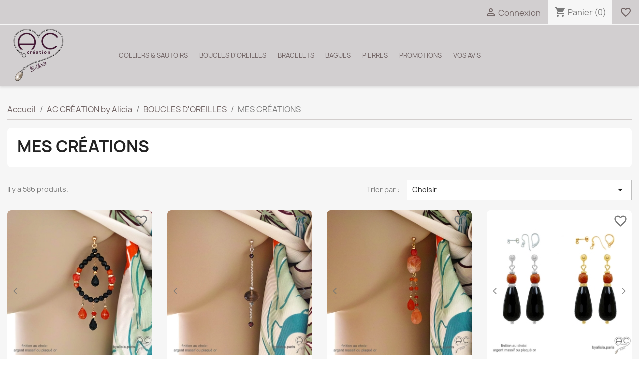

--- FILE ---
content_type: text/html; charset=utf-8
request_url: https://accrochecoeurcreation.com/143-mes-creations
body_size: 27090
content:
<!doctype html>
<html lang="fr-FR">

  <head>
    
      
  <meta charset="utf-8">


  <meta http-equiv="x-ua-compatible" content="ie=edge">



  <title>MES CRÉATIONS</title>
  
    
  
  <meta name="description" content="">
  <meta name="keywords" content="">
        <link rel="canonical" href="https://accrochecoeurcreation.com/143-mes-creations">
    
      
  
  
    <script type="application/ld+json">
  {
    "@context": "https://schema.org",
    "@type": "Organization",
    "name" : "AC CREATION",
    "url" : "https://accrochecoeurcreation.com/"
         ,"logo": {
        "@type": "ImageObject",
        "url":"https://accrochecoeurcreation.com/img/logo-1687285193.jpg"
      }
      }
</script>

<script type="application/ld+json">
  {
    "@context": "https://schema.org",
    "@type": "WebPage",
    "isPartOf": {
      "@type": "WebSite",
      "url":  "https://accrochecoeurcreation.com/",
      "name": "AC CREATION"
    },
    "name": "MES CRÉATIONS",
    "url":  "https://accrochecoeurcreation.com/143-mes-creations"
  }
</script>


  <script type="application/ld+json">
    {
      "@context": "https://schema.org",
      "@type": "BreadcrumbList",
      "itemListElement": [
                  {
            "@type": "ListItem",
            "position": 1,
            "name": "Accueil",
            "item": "https://accrochecoeurcreation.com/"
          },                  {
            "@type": "ListItem",
            "position": 2,
            "name": "AC CRÉATION by Alicia",
            "item": "https://accrochecoeurcreation.com/3-ac-creation-by-alicia"
          },                  {
            "@type": "ListItem",
            "position": 3,
            "name": "BOUCLES D&#039;OREILLES",
            "item": "https://accrochecoeurcreation.com/80-toutes-les-boucles-d-oreilles"
          },                  {
            "@type": "ListItem",
            "position": 4,
            "name": "MES CRÉATIONS",
            "item": "https://accrochecoeurcreation.com/143-mes-creations"
          }              ]
    }
  </script>
  
  
  
  <script type="application/ld+json">
  {
    "@context": "https://schema.org",
    "@type": "ItemList",
    "itemListElement": [
          {
        "@type": "ListItem",
        "position": 1,
        "name": "Grandes boucles d&#039;oreilles en onyx noire et cornaline, pendantes, orginales, fait main, création by Alicia",
        "url": "https://accrochecoeurcreation.com/toutes-les-boucles-d-oreilles/6774.html#/42-choix_d_attaches-clou_boule_poussette/497-finition_plaque_or_ou_argent-plaque_or"
      },          {
        "@type": "ListItem",
        "position": 2,
        "name": "Boucles d&#039;oreilles en quartz fumé et grenat sur chaîne en plaqué or ou argent, fait main création by Alicia",
        "url": "https://accrochecoeurcreation.com/toutes-les-boucles-d-oreilles/6743.html#/42-choix_d_attaches-clou_boule_poussette/498-finition_plaque_or_ou_argent-argent_massif"
      },          {
        "@type": "ListItem",
        "position": 3,
        "name": "Boucles d&#039;oreilles pierre de soleil et cornaline, plaqué or ou argent, fait main, création by Alicia",
        "url": "https://accrochecoeurcreation.com/toutes-les-boucles-d-oreilles/6724.html#/42-choix_d_attaches-clou_boule_poussette/497-finition_plaque_or_ou_argent-plaque_or"
      },          {
        "@type": "ListItem",
        "position": 4,
        "name": "Boucles d&#039;oreilles onyx noire et cornaline, plaqué or ou argent, fait main création by Alicia",
        "url": "https://accrochecoeurcreation.com/toutes-les-boucles-d-oreilles/6720.html#/42-choix_d_attaches-clou_boule_poussette/497-finition_plaque_or_ou_argent-plaque_or"
      },          {
        "@type": "ListItem",
        "position": 5,
        "name": "Boucles d&#039;oreilles onyx noire et argent massif, longues, pendantes, fait main, création by Alicia",
        "url": "https://accrochecoeurcreation.com/toutes-les-boucles-d-oreilles/6719.html"
      },          {
        "@type": "ListItem",
        "position": 6,
        "name": "Boucles d&#039;oreilles en pierres naturelles noires, courtes, pendantes, fait main, création by Alicia",
        "url": "https://accrochecoeurcreation.com/toutes-les-boucles-d-oreilles/6716.html#/43-choix_d_attaches-crochets/497-finition_plaque_or_ou_argent-plaque_or"
      },          {
        "@type": "ListItem",
        "position": 7,
        "name": "Boucles d&#039;oreilles longues en piarres naturelles noires sur une chaîne fine, fait main, création by Alicia",
        "url": "https://accrochecoeurcreation.com/toutes-les-boucles-d-oreilles/6715.html#/42-choix_d_attaches-clou_boule_poussette/497-finition_plaque_or_ou_argent-plaque_or"
      },          {
        "@type": "ListItem",
        "position": 8,
        "name": "Boucles d&#039;oreilles amazonite et argent, pierre naturelle, pendantes, création by Alicia",
        "url": "https://accrochecoeurcreation.com/toutes-les-boucles-d-oreilles/6713.html#/42-choix_d_attaches-clou_boule_poussette"
      },          {
        "@type": "ListItem",
        "position": 9,
        "name": "Boucles d&#039;oreilles en agate verte et étoile plaqué or ou argent, fait main, création by Alicia",
        "url": "https://accrochecoeurcreation.com/toutes-les-boucles-d-oreilles/6697.html#/43-choix_d_attaches-crochets/497-finition_plaque_or_ou_argent-plaque_or"
      },          {
        "@type": "ListItem",
        "position": 10,
        "name": "Boucles d&#039;oreilles en pierre de soleil et étoile plaqué or ou argent, fait main, création by Alicia",
        "url": "https://accrochecoeurcreation.com/toutes-les-boucles-d-oreilles/6696.html#/42-choix_d_attaches-clou_boule_poussette/497-finition_plaque_or_ou_argent-plaque_or"
      },          {
        "@type": "ListItem",
        "position": 11,
        "name": "Boucles d&#039;oreilles en cornaline et étoile plaqué or ou argent, fait main, création by Alicia",
        "url": "https://accrochecoeurcreation.com/toutes-les-boucles-d-oreilles/6692.html#/43-choix_d_attaches-crochets/498-finition_plaque_or_ou_argent-argent_massif"
      },          {
        "@type": "ListItem",
        "position": 12,
        "name": "Boucles d&#039;oreilles en lapis-lazuli et étoile plaqué or ou argent, fait main, création by Alicia",
        "url": "https://accrochecoeurcreation.com/toutes-les-boucles-d-oreilles/6687.html#/43-choix_d_attaches-crochets/497-finition_plaque_or_ou_argent-plaque_or"
      },          {
        "@type": "ListItem",
        "position": 13,
        "name": "Boucles d&#039;oreilles en améthyste et étoile plaqué or ou argent, fait main, création by Alicia",
        "url": "https://accrochecoeurcreation.com/toutes-les-boucles-d-oreilles/6684.html#/42-choix_d_attaches-clou_boule_poussette/498-finition_plaque_or_ou_argent-argent_massif"
      },          {
        "@type": "ListItem",
        "position": 14,
        "name": "Boucles d&#039;oreilles en grenat et étoile plaqué or ou argent, fait main, création by Alicia",
        "url": "https://accrochecoeurcreation.com/toutes-les-boucles-d-oreilles/6680.html#/43-choix_d_attaches-crochets/497-finition_plaque_or_ou_argent-plaque_or"
      },          {
        "@type": "ListItem",
        "position": 15,
        "name": "Boucles d&#039;oreilles en onyx noire et étoile plaqué or ou argent, fait main, création by Alicia",
        "url": "https://accrochecoeurcreation.com/toutes-les-boucles-d-oreilles/6675.html#/43-choix_d_attaches-crochets/497-finition_plaque_or_ou_argent-plaque_or"
      },          {
        "@type": "ListItem",
        "position": 16,
        "name": "Boucles d&#039;oreilles en labradorite et étoile plaqué or ou argent, fait main, création by Alicia",
        "url": "https://accrochecoeurcreation.com/toutes-les-boucles-d-oreilles/6673.html#/42-choix_d_attaches-clou_boule_poussette/498-finition_plaque_or_ou_argent-argent_massif"
      },          {
        "@type": "ListItem",
        "position": 17,
        "name": "Boucles d&#039;oreilles en cristal de roche et étoile plaqué or, fait main, création by Alicia",
        "url": "https://accrochecoeurcreation.com/toutes-les-boucles-d-oreilles/6671.html#/42-choix_d_attaches-clou_boule_poussette"
      },          {
        "@type": "ListItem",
        "position": 18,
        "name": "Boucles d&#039;oreilles en cristal de roche et étoile argent, fait main, création by Alicia",
        "url": "https://accrochecoeurcreation.com/toutes-les-boucles-d-oreilles/6669.html#/42-choix_d_attaches-clou_boule_poussette"
      },          {
        "@type": "ListItem",
        "position": 19,
        "name": "Boucles d&#039;oreilles en préhnite et étoile plaqué or ou argent, fait main, création by Alicia",
        "url": "https://accrochecoeurcreation.com/toutes-les-boucles-d-oreilles/6667.html#/42-choix_d_attaches-clou_boule_poussette/497-finition_plaque_or_ou_argent-plaque_or"
      },          {
        "@type": "ListItem",
        "position": 20,
        "name": "Boucles d’oreilles aventurine, cornaline et cristal, finition argent massif ou plaqué or,  fait main, création by Alicia",
        "url": "https://accrochecoeurcreation.com/toutes-les-boucles-d-oreilles/6663.html#/42-choix_d_attaches-clou_boule_poussette/497-finition_plaque_or_ou_argent-plaque_or"
      },          {
        "@type": "ListItem",
        "position": 21,
        "name": "Boucles d&#039;oreilles cornaline, longues, pendantes, fait main, création by Alicia",
        "url": "https://accrochecoeurcreation.com/toutes-les-boucles-d-oreilles/6659.html#/303-choix_d_attaches-clou_poussette/497-finition_plaque_or_ou_argent-plaque_or"
      },          {
        "@type": "ListItem",
        "position": 22,
        "name": "Boucles d&#039;oreilles cornaline, courtes, pendantes, fait main, création by Alicia",
        "url": "https://accrochecoeurcreation.com/toutes-les-boucles-d-oreilles/6656.html#/303-choix_d_attaches-clou_poussette/497-finition_plaque_or_ou_argent-plaque_or"
      },          {
        "@type": "ListItem",
        "position": 23,
        "name": "Boucles d&#039;oreilles calcédoine aqua et argent, pierre naturelle, pendantes, fait main, création by Alicia",
        "url": "https://accrochecoeurcreation.com/toutes-les-boucles-d-oreilles/6640.html#/42-choix_d_attaches-clou_boule_poussette"
      },          {
        "@type": "ListItem",
        "position": 24,
        "name": "Boucles d&#039;oreilles agate noire et argent, pierre naturelle, pendantes, fait main, création by Alicia",
        "url": "https://accrochecoeurcreation.com/toutes-les-boucles-d-oreilles/6636.html#/42-choix_d_attaches-clou_boule_poussette"
      },          {
        "@type": "ListItem",
        "position": 25,
        "name": "Boucles d&#039;oreilles pendantes avec pampilles en pierres roses sur anneaux en plaqué or ou argent, fait main, création by Alicia",
        "url": "https://accrochecoeurcreation.com/pierres-naturelles/6622.html#/43-choix_d_attaches-crochets/497-finition_plaque_or_ou_argent-plaque_or"
      },          {
        "@type": "ListItem",
        "position": 26,
        "name": "Boucles d&#039;oreilles pendantes en perle baroque et pierres multicolores, orginales, fait main, création by Alicia",
        "url": "https://accrochecoeurcreation.com/pierres-naturelles/6620.html#/42-choix_d_attaches-clou_boule_poussette/497-finition_plaque_or_ou_argent-plaque_or"
      },          {
        "@type": "ListItem",
        "position": 27,
        "name": "Boucles d&#039;oreilles pendantes en perle baroque et iolite, orginales, fait main, création by Alicia",
        "url": "https://accrochecoeurcreation.com/pierres-naturelles/6613.html#/42-choix_d_attaches-clou_boule_poussette/497-finition_plaque_or_ou_argent-plaque_or"
      },          {
        "@type": "ListItem",
        "position": 28,
        "name": "Boucles d&#039;oreilles en amazonite, grandes gouttes pendantes, fait main, création by Alicia",
        "url": "https://accrochecoeurcreation.com/pierres-naturelles/6611.html#/42-choix_d_attaches-clou_boule_poussette/497-finition_plaque_or_ou_argent-plaque_or"
      },          {
        "@type": "ListItem",
        "position": 29,
        "name": "Boucles d&#039;oreilles en quartz rose, grandes gouttes pendantes, fait main, création by Alicia",
        "url": "https://accrochecoeurcreation.com/pierres-naturelles/6609.html#/42-choix_d_attaches-clou_boule_poussette/497-finition_plaque_or_ou_argent-plaque_or"
      },          {
        "@type": "ListItem",
        "position": 30,
        "name": "Boucles d&#039;oreilles en lapis-lazuli, grandes gouttes pendantes, fait main, création by Alicia",
        "url": "https://accrochecoeurcreation.com/pierres-naturelles/6602.html#/42-choix_d_attaches-clou_boule_poussette/497-finition_plaque_or_ou_argent-plaque_or"
      },          {
        "@type": "ListItem",
        "position": 31,
        "name": "Boucles d&#039;oreilles en onyx noire, grandes gouttes pendantes, fait main, création by Alicia",
        "url": "https://accrochecoeurcreation.com/pierres-naturelles/6598.html#/42-choix_d_attaches-clou_boule_poussette/497-finition_plaque_or_ou_argent-plaque_or"
      },          {
        "@type": "ListItem",
        "position": 32,
        "name": "Boucles d&#039;oreilles en onyx noire gouttes et plaqué or, pendantes en pierre semi-précieuse, création by Alicia",
        "url": "https://accrochecoeurcreation.com/pierres-naturelles/6596.html#/42-choix_d_attaches-clou_boule_poussette"
      },          {
        "@type": "ListItem",
        "position": 33,
        "name": "Boucles d&#039;oreilles en plaqué or martelé, pendantes avec demi-lune",
        "url": "https://accrochecoeurcreation.com/sans-pierres/6595.html#/43-choix_d_attaches-crochets"
      },          {
        "@type": "ListItem",
        "position": 34,
        "name": "Grandes boucles d&#039;oreilles en aigue-marine et sodalite, pendantes, orginales, fait main, création by Alicia",
        "url": "https://accrochecoeurcreation.com/toutes-les-boucles-d-oreilles/6592.html#/42-choix_d_attaches-clou_boule_poussette/497-finition_plaque_or_ou_argent-plaque_or"
      },          {
        "@type": "ListItem",
        "position": 35,
        "name": "Boucles d&#039;oreilles longues en aigue-marine et sodalite, plaqué or ou argent, fait main, création by Alicia",
        "url": "https://accrochecoeurcreation.com/toutes-les-boucles-d-oreilles/6590.html#/42-choix_d_attaches-clou_boule_poussette/497-finition_plaque_or_ou_argent-plaque_or"
      },          {
        "@type": "ListItem",
        "position": 36,
        "name": "Boucles d&#039;oreilles aigue-marine, pendantes, délicates, création by Alicia",
        "url": "https://accrochecoeurcreation.com/toutes-les-boucles-d-oreilles/6588.html#/42-choix_d_attaches-clou_boule_poussette/497-finition_plaque_or_ou_argent-plaque_or"
      },          {
        "@type": "ListItem",
        "position": 37,
        "name": "Boucles d&#039;oreilles aigue-marine, fines, longues, pendantes, création by Alicia",
        "url": "https://accrochecoeurcreation.com/toutes-les-boucles-d-oreilles/6587.html#/43-choix_d_attaches-crochets/497-finition_plaque_or_ou_argent-plaque_or"
      },          {
        "@type": "ListItem",
        "position": 38,
        "name": "Boucles d&#039;oreilles sodalite et aigue-marine, fines, longues, fait main, création by Alicia",
        "url": "https://accrochecoeurcreation.com/toutes-les-boucles-d-oreilles/6581.html#/42-choix_d_attaches-clou_boule_poussette/497-finition_plaque_or_ou_argent-plaque_or"
      },          {
        "@type": "ListItem",
        "position": 39,
        "name": "Boucles d&#039;oreilles aigue-marine, fines, longues, fait main, création by Alicia",
        "url": "https://accrochecoeurcreation.com/toutes-les-boucles-d-oreilles/6578.html#/42-choix_d_attaches-clou_boule_poussette/497-finition_plaque_or_ou_argent-plaque_or"
      },          {
        "@type": "ListItem",
        "position": 40,
        "name": "Boucles d&#039;oreilles agate blanche, fines, longues, fait main, création by Alicia",
        "url": "https://accrochecoeurcreation.com/toutes-les-boucles-d-oreilles/6573.html#/42-choix_d_attaches-clou_boule_poussette/497-finition_plaque_or_ou_argent-plaque_or"
      },          {
        "@type": "ListItem",
        "position": 41,
        "name": "Boucles d&#039;oreilles en calcédoine bleu et iolite, pendantes, orginales, fait main, création by Alicia",
        "url": "https://accrochecoeurcreation.com/toutes-les-boucles-d-oreilles/6567.html#/42-choix_d_attaches-clou_boule_poussette/497-finition_plaque_or_ou_argent-plaque_or"
      },          {
        "@type": "ListItem",
        "position": 42,
        "name": "Boucles d&#039;oreilles calcédoine bleue, fines, longues, fait main, création by Alicia",
        "url": "https://accrochecoeurcreation.com/toutes-les-boucles-d-oreilles/6564.html#/42-choix_d_attaches-clou_boule_poussette/497-finition_plaque_or_ou_argent-plaque_or"
      },          {
        "@type": "ListItem",
        "position": 43,
        "name": "Boucles d&#039;oreilles calcédoine bleue, courtes, pendantes, fait main, création by Alicia",
        "url": "https://accrochecoeurcreation.com/toutes-les-boucles-d-oreilles/6562.html#/43-choix_d_attaches-crochets/497-finition_plaque_or_ou_argent-plaque_or"
      },          {
        "@type": "ListItem",
        "position": 44,
        "name": "Boucles d&#039;oreilles lapis-lazuli, fines, longues, fait main, création by Alicia",
        "url": "https://accrochecoeurcreation.com/toutes-les-boucles-d-oreilles/6553.html#/42-choix_d_attaches-clou_boule_poussette/497-finition_plaque_or_ou_argent-plaque_or"
      },          {
        "@type": "ListItem",
        "position": 45,
        "name": "Boucles d&#039;oreilles labradorite, fines, longues, fait main, création by Alicia",
        "url": "https://accrochecoeurcreation.com/toutes-les-boucles-d-oreilles/6549.html#/42-choix_d_attaches-clou_boule_poussette/497-finition_plaque_or_ou_argent-plaque_or"
      },          {
        "@type": "ListItem",
        "position": 46,
        "name": "Boucles d&#039;oreilles quartz rose, fines, longues, fait main, création by Alicia",
        "url": "https://accrochecoeurcreation.com/toutes-les-boucles-d-oreilles/6542.html#/42-choix_d_attaches-clou_boule_poussette/497-finition_plaque_or_ou_argent-plaque_or"
      },          {
        "@type": "ListItem",
        "position": 47,
        "name": "Boucles d&#039;oreilles quartz rose, courtes, pendantes, fait main, création by Alicia",
        "url": "https://accrochecoeurcreation.com/toutes-les-boucles-d-oreilles/6538.html#/43-choix_d_attaches-crochets/497-finition_plaque_or_ou_argent-plaque_or"
      },          {
        "@type": "ListItem",
        "position": 48,
        "name": "Boucles d&#039;oreilles amazonite, fines, longues, fait main, création by Alicia",
        "url": "https://accrochecoeurcreation.com/toutes-les-boucles-d-oreilles/6535.html#/42-choix_d_attaches-clou_boule_poussette/497-finition_plaque_or_ou_argent-plaque_or"
      },          {
        "@type": "ListItem",
        "position": 49,
        "name": "Boucles d&#039;oreilles amazonite, courtes, pendantes, fait main, création by Alicia",
        "url": "https://accrochecoeurcreation.com/toutes-les-boucles-d-oreilles/6533.html#/43-choix_d_attaches-crochets/497-finition_plaque_or_ou_argent-plaque_or"
      },          {
        "@type": "ListItem",
        "position": 50,
        "name": "Boucles d&#039;oreilles apatite, fines, longues, fait main, création by Alicia",
        "url": "https://accrochecoeurcreation.com/toutes-les-boucles-d-oreilles/6527.html#/42-choix_d_attaches-clou_boule_poussette/497-finition_plaque_or_ou_argent-plaque_or"
      },          {
        "@type": "ListItem",
        "position": 51,
        "name": "Boucles d&#039;oreilles apatite, courtes, pendantes, fait main, création by Alicia",
        "url": "https://accrochecoeurcreation.com/toutes-les-boucles-d-oreilles/6525.html#/43-choix_d_attaches-crochets/497-finition_plaque_or_ou_argent-plaque_or"
      },          {
        "@type": "ListItem",
        "position": 52,
        "name": "Boucles d&#039;oreilles malachite, fines, longues, fait main, création by Alicia",
        "url": "https://accrochecoeurcreation.com/toutes-les-boucles-d-oreilles/6519.html#/42-choix_d_attaches-clou_boule_poussette/497-finition_plaque_or_ou_argent-plaque_or"
      },          {
        "@type": "ListItem",
        "position": 53,
        "name": "Petites boucles d&#039;oreilles malachite, courtes, pendantes, fait main, création by Alicia",
        "url": "https://accrochecoeurcreation.com/toutes-les-boucles-d-oreilles/6517.html#/43-choix_d_attaches-crochets/497-finition_plaque_or_ou_argent-plaque_or"
      },          {
        "@type": "ListItem",
        "position": 54,
        "name": "Boucles d&#039;oreilles aventurine, courtes, pendantes, fait main, création by Alicia",
        "url": "https://accrochecoeurcreation.com/toutes-les-boucles-d-oreilles/6505.html#/43-choix_d_attaches-crochets/497-finition_plaque_or_ou_argent-plaque_or"
      },          {
        "@type": "ListItem",
        "position": 55,
        "name": "Boucles d&#039;oreilles aventurine, fines, longues, fait main, création by Alicia",
        "url": "https://accrochecoeurcreation.com/toutes-les-boucles-d-oreilles/6503.html#/42-choix_d_attaches-clou_boule_poussette/497-finition_plaque_or_ou_argent-plaque_or"
      },          {
        "@type": "ListItem",
        "position": 56,
        "name": "Boucles d&#039;oreilles longues en aventurine sur une chaîne en plaqué or ou en argent, fait main, création by Alicia",
        "url": "https://accrochecoeurcreation.com/toutes-les-boucles-d-oreilles/6498.html#/42-choix_d_attaches-clou_boule_poussette/497-finition_plaque_or_ou_argent-plaque_or"
      },          {
        "@type": "ListItem",
        "position": 57,
        "name": "Boucles d&#039;oreilles pierre de soleil, courtes, pendantes, fait main, création by Alicia",
        "url": "https://accrochecoeurcreation.com/toutes-les-boucles-d-oreilles/6496.html#/42-choix_d_attaches-clou_boule_poussette/497-finition_plaque_or_ou_argent-plaque_or"
      },          {
        "@type": "ListItem",
        "position": 58,
        "name": "Boucles d&#039;oreilles pierre de soleil, fines, longues, fait main, création by Alicia",
        "url": "https://accrochecoeurcreation.com/toutes-les-boucles-d-oreilles/6494.html#/42-choix_d_attaches-clou_boule_poussette/497-finition_plaque_or_ou_argent-plaque_or"
      },          {
        "@type": "ListItem",
        "position": 59,
        "name": "Boucles d&#039;oreilles chrysoprase, fines, longues, fait main, création by Alicia",
        "url": "https://accrochecoeurcreation.com/toutes-les-boucles-d-oreilles/6488.html#/42-choix_d_attaches-clou_boule_poussette/497-finition_plaque_or_ou_argent-plaque_or"
      },          {
        "@type": "ListItem",
        "position": 60,
        "name": "Boucles d&#039;oreilles onyx vert, fines, longues, fait main, création by Alicia",
        "url": "https://accrochecoeurcreation.com/toutes-les-boucles-d-oreilles/6486.html#/43-choix_d_attaches-crochets/559-finition_vermeil_ou_argent-vermeil"
      }        ]
  }
</script>

  
  
    
                
                            
        <link rel="next" href="https://accrochecoeurcreation.com/143-mes-creations?page=2">  

  
    <meta property="og:title" content="MES CRÉATIONS" />
    <meta property="og:description" content="" />
    <meta property="og:url" content="https://accrochecoeurcreation.com/143-mes-creations" />
    <meta property="og:site_name" content="AC CREATION" />
    <meta property="og:type" content="website" />    



  <meta name="viewport" content="width=device-width, initial-scale=1">



  <link rel="icon" type="image/vnd.microsoft.icon" href="https://accrochecoeurcreation.com/img/favicon.ico?1690268650">
  <link rel="shortcut icon" type="image/x-icon" href="https://accrochecoeurcreation.com/img/favicon.ico?1690268650">
  <link rel="preconnect" href="https://fonts.googleapis.com">
  <link rel="preconnect" href="https://fonts.gstatic.com" crossorigin>
  <link href="https://fonts.googleapis.com/css2?family=Inter:wght@100;200;300;400;500;600;700;800;900&display=swap" rel="stylesheet">
  <link rel="stylesheet" href="https://fonts.googleapis.com/css2?family=Material+Symbols+Outlined:opsz,wght,FILL,GRAD@48,400,0,0" />



  



  	

  <script type="text/javascript">
        var prestashop = {"cart":{"products":[],"totals":{"total":{"type":"total","label":"Total","amount":0,"value":"0,00\u00a0\u20ac"},"total_including_tax":{"type":"total","label":"Total TTC\u00a0:","amount":0,"value":"0,00\u00a0\u20ac"},"total_excluding_tax":{"type":"total","label":"Total HT\u00a0:","amount":0,"value":"0,00\u00a0\u20ac"}},"subtotals":{"products":{"type":"products","label":"Sous-total","amount":0,"value":"0,00\u00a0\u20ac"},"discounts":null,"shipping":{"type":"shipping","label":"Livraison","amount":0,"value":""},"tax":null},"products_count":0,"summary_string":"0 articles","vouchers":{"allowed":1,"added":[]},"discounts":[],"minimalPurchase":0,"minimalPurchaseRequired":""},"currency":{"id":1,"name":"Euro","iso_code":"EUR","iso_code_num":"978","sign":"\u20ac"},"customer":{"lastname":null,"firstname":null,"email":null,"birthday":null,"newsletter":null,"newsletter_date_add":null,"optin":null,"website":null,"company":null,"siret":null,"ape":null,"is_logged":false,"gender":{"type":null,"name":null},"addresses":[]},"language":{"name":"Fran\u00e7ais (French)","iso_code":"fr","locale":"fr-FR","language_code":"fr","is_rtl":0,"date_format_lite":"d\/m\/Y","date_format_full":"d\/m\/Y H:i:s","id":1},"page":{"title":"","canonical":"https:\/\/accrochecoeurcreation.com\/143-mes-creations","meta":{"title":"MES CR\u00c9ATIONS","description":"","keywords":null,"robots":"index"},"page_name":"category","body_classes":{"lang-fr":true,"lang-rtl":false,"country-FR":true,"currency-EUR":true,"layout-full-width":true,"page-category":true,"tax-display-disabled":true,"page-customer-account":false,"category-id-143":true,"category-MES CR\u00c9ATIONS":true,"category-id-parent-80":true,"category-depth-level-4":true},"admin_notifications":[],"password-policy":{"feedbacks":{"0":"Tr\u00e8s faible","1":"Faible","2":"Moyenne","3":"Fort","4":"Tr\u00e8s fort","Straight rows of keys are easy to guess":"Les suites de touches sur le clavier sont faciles \u00e0 deviner","Short keyboard patterns are easy to guess":"Les mod\u00e8les courts sur le clavier sont faciles \u00e0 deviner.","Use a longer keyboard pattern with more turns":"Utilisez une combinaison de touches plus longue et plus complexe.","Repeats like \"aaa\" are easy to guess":"Les r\u00e9p\u00e9titions (ex. : \"aaa\") sont faciles \u00e0 deviner.","Repeats like \"abcabcabc\" are only slightly harder to guess than \"abc\"":"Les r\u00e9p\u00e9titions (ex. : \"abcabcabc\") sont seulement un peu plus difficiles \u00e0 deviner que \"abc\".","Sequences like abc or 6543 are easy to guess":"Les s\u00e9quences (ex. : abc ou 6543) sont faciles \u00e0 deviner.","Recent years are easy to guess":"Les ann\u00e9es r\u00e9centes sont faciles \u00e0 deviner.","Dates are often easy to guess":"Les dates sont souvent faciles \u00e0 deviner.","This is a top-10 common password":"Ce mot de passe figure parmi les 10 mots de passe les plus courants.","This is a top-100 common password":"Ce mot de passe figure parmi les 100 mots de passe les plus courants.","This is a very common password":"Ceci est un mot de passe tr\u00e8s courant.","This is similar to a commonly used password":"Ce mot de passe est similaire \u00e0 un mot de passe couramment utilis\u00e9.","A word by itself is easy to guess":"Un mot seul est facile \u00e0 deviner.","Names and surnames by themselves are easy to guess":"Les noms et les surnoms seuls sont faciles \u00e0 deviner.","Common names and surnames are easy to guess":"Les noms et les pr\u00e9noms courants sont faciles \u00e0 deviner.","Use a few words, avoid common phrases":"Utilisez quelques mots, \u00e9vitez les phrases courantes.","No need for symbols, digits, or uppercase letters":"Pas besoin de symboles, de chiffres ou de majuscules.","Avoid repeated words and characters":"\u00c9viter de r\u00e9p\u00e9ter les mots et les caract\u00e8res.","Avoid sequences":"\u00c9viter les s\u00e9quences.","Avoid recent years":"\u00c9vitez les ann\u00e9es r\u00e9centes.","Avoid years that are associated with you":"\u00c9vitez les ann\u00e9es qui vous sont associ\u00e9es.","Avoid dates and years that are associated with you":"\u00c9vitez les dates et les ann\u00e9es qui vous sont associ\u00e9es.","Capitalization doesn't help very much":"Les majuscules ne sont pas tr\u00e8s utiles.","All-uppercase is almost as easy to guess as all-lowercase":"Un mot de passe tout en majuscules est presque aussi facile \u00e0 deviner qu'un mot de passe tout en minuscules.","Reversed words aren't much harder to guess":"Les mots invers\u00e9s ne sont pas beaucoup plus difficiles \u00e0 deviner.","Predictable substitutions like '@' instead of 'a' don't help very much":"Les substitutions pr\u00e9visibles comme '\"@\" au lieu de \"a\" n'aident pas beaucoup.","Add another word or two. Uncommon words are better.":"Ajoutez un autre mot ou deux. Pr\u00e9f\u00e9rez les mots peu courants."}}},"shop":{"name":"AC CREATION","logo":"https:\/\/accrochecoeurcreation.com\/img\/logo-1687285193.jpg","stores_icon":"https:\/\/accrochecoeurcreation.com\/img\/logo_stores.png","favicon":"https:\/\/accrochecoeurcreation.com\/img\/favicon.ico"},"core_js_public_path":"\/themes\/","urls":{"base_url":"https:\/\/accrochecoeurcreation.com\/","current_url":"https:\/\/accrochecoeurcreation.com\/143-mes-creations","shop_domain_url":"https:\/\/accrochecoeurcreation.com","img_ps_url":"https:\/\/accrochecoeurcreation.com\/img\/","img_cat_url":"https:\/\/accrochecoeurcreation.com\/img\/c\/","img_lang_url":"https:\/\/accrochecoeurcreation.com\/img\/l\/","img_prod_url":"https:\/\/accrochecoeurcreation.com\/img\/p\/","img_manu_url":"https:\/\/accrochecoeurcreation.com\/img\/m\/","img_sup_url":"https:\/\/accrochecoeurcreation.com\/img\/su\/","img_ship_url":"https:\/\/accrochecoeurcreation.com\/img\/s\/","img_store_url":"https:\/\/accrochecoeurcreation.com\/img\/st\/","img_col_url":"https:\/\/accrochecoeurcreation.com\/img\/co\/","img_url":"https:\/\/accrochecoeurcreation.com\/themes\/classic\/assets\/img\/","css_url":"https:\/\/accrochecoeurcreation.com\/themes\/classic\/assets\/css\/","js_url":"https:\/\/accrochecoeurcreation.com\/themes\/classic\/assets\/js\/","pic_url":"https:\/\/accrochecoeurcreation.com\/upload\/","theme_assets":"https:\/\/accrochecoeurcreation.com\/themes\/classic\/assets\/","pages":{"address":"https:\/\/accrochecoeurcreation.com\/adresse","addresses":"https:\/\/accrochecoeurcreation.com\/adresses","authentication":"https:\/\/accrochecoeurcreation.com\/authentification","manufacturer":"https:\/\/accrochecoeurcreation.com\/fabricants","cart":"https:\/\/accrochecoeurcreation.com\/panier","category":"https:\/\/accrochecoeurcreation.com\/index.php?controller=category","cms":"https:\/\/accrochecoeurcreation.com\/index.php?controller=cms","contact":"https:\/\/accrochecoeurcreation.com\/contactez-nous","discount":"https:\/\/accrochecoeurcreation.com\/bons-de-reduction","guest_tracking":"https:\/\/accrochecoeurcreation.com\/suivi-commande-invite","history":"https:\/\/accrochecoeurcreation.com\/historique-des-commandes","identity":"https:\/\/accrochecoeurcreation.com\/identite","index":"https:\/\/accrochecoeurcreation.com\/","my_account":"https:\/\/accrochecoeurcreation.com\/mon-compte","order_confirmation":"https:\/\/accrochecoeurcreation.com\/confirmation-commande","order_detail":"https:\/\/accrochecoeurcreation.com\/index.php?controller=order-detail","order_follow":"https:\/\/accrochecoeurcreation.com\/details-de-la-commande","order":"https:\/\/accrochecoeurcreation.com\/commande","order_return":"https:\/\/accrochecoeurcreation.com\/index.php?controller=order-return","order_slip":"https:\/\/accrochecoeurcreation.com\/avoirs","pagenotfound":"https:\/\/accrochecoeurcreation.com\/index.php?controller=pagenotfound","password":"https:\/\/accrochecoeurcreation.com\/mot-de-passe-oublie","pdf_invoice":"https:\/\/accrochecoeurcreation.com\/index.php?controller=pdf-invoice","pdf_order_return":"https:\/\/accrochecoeurcreation.com\/index.php?controller=pdf-order-return","pdf_order_slip":"https:\/\/accrochecoeurcreation.com\/index.php?controller=pdf-order-slip","prices_drop":"https:\/\/accrochecoeurcreation.com\/promotions","product":"https:\/\/accrochecoeurcreation.com\/index.php?controller=product","registration":"https:\/\/accrochecoeurcreation.com\/index.php?controller=registration","search":"https:\/\/accrochecoeurcreation.com\/recherche","sitemap":"https:\/\/accrochecoeurcreation.com\/plan-du-site","stores":"https:\/\/accrochecoeurcreation.com\/magasins","supplier":"https:\/\/accrochecoeurcreation.com\/fournisseurs","brands":"https:\/\/accrochecoeurcreation.com\/fabricants","register":"https:\/\/accrochecoeurcreation.com\/index.php?controller=registration","order_login":"https:\/\/accrochecoeurcreation.com\/commande?login=1"},"alternative_langs":[],"actions":{"logout":"https:\/\/accrochecoeurcreation.com\/?mylogout="},"no_picture_image":{"bySize":{"small_default":{"url":"https:\/\/accrochecoeurcreation.com\/img\/p\/fr-default-small_default.jpg","width":98,"height":98},"cart_default":{"url":"https:\/\/accrochecoeurcreation.com\/img\/p\/fr-default-cart_default.jpg","width":125,"height":125},"category_default":{"url":"https:\/\/accrochecoeurcreation.com\/img\/p\/fr-default-category_default.jpg","width":141,"height":180},"home_default":{"url":"https:\/\/accrochecoeurcreation.com\/img\/p\/fr-default-home_default.jpg","width":300,"height":300},"medium_default":{"url":"https:\/\/accrochecoeurcreation.com\/img\/p\/fr-default-medium_default.jpg","width":610,"height":610},"large_default":{"url":"https:\/\/accrochecoeurcreation.com\/img\/p\/fr-default-large_default.jpg","width":800,"height":800}},"small":{"url":"https:\/\/accrochecoeurcreation.com\/img\/p\/fr-default-small_default.jpg","width":98,"height":98},"medium":{"url":"https:\/\/accrochecoeurcreation.com\/img\/p\/fr-default-home_default.jpg","width":300,"height":300},"large":{"url":"https:\/\/accrochecoeurcreation.com\/img\/p\/fr-default-large_default.jpg","width":800,"height":800},"legend":""}},"configuration":{"display_taxes_label":false,"display_prices_tax_incl":true,"is_catalog":false,"show_prices":true,"opt_in":{"partner":false},"quantity_discount":{"type":"discount","label":"Remise sur prix unitaire"},"voucher_enabled":1,"return_enabled":1},"field_required":[],"breadcrumb":{"links":[{"title":"Accueil","url":"https:\/\/accrochecoeurcreation.com\/"},{"title":"AC CR\u00c9ATION by Alicia","url":"https:\/\/accrochecoeurcreation.com\/3-ac-creation-by-alicia"},{"title":"BOUCLES D'OREILLES","url":"https:\/\/accrochecoeurcreation.com\/80-toutes-les-boucles-d-oreilles"},{"title":"MES CR\u00c9ATIONS","url":"https:\/\/accrochecoeurcreation.com\/143-mes-creations"}],"count":4},"link":{"protocol_link":"https:\/\/","protocol_content":"https:\/\/"},"time":1769713094,"static_token":"bc80cc37bb4e7c24ca463f83f301315a","token":"e410df5bef9dc59c491db5de6160295f","debug":false};
        var prestashopFacebookAjaxController = "https:\/\/accrochecoeurcreation.com\/module\/ps_facebook\/Ajax";
        var psemailsubscription_subscription = "https:\/\/accrochecoeurcreation.com\/module\/ps_emailsubscription\/subscription";
        var psr_icon_color = "#F19D76";
        var pwfavorites = {"move_button":true,"product_miniature_selector":"article.product-miniature.js-product-miniature","product_thumbnail_selector":".product-thumbnail","show_confirmation":false,"slider":{"infinite_loop":false,"max_slides_xs":2,"max_slides_sm":2,"max_slides_md":2,"max_slides_lg":2,"width_sm":767,"width_md":991,"width_lg":1199},"translations":{"favorite_added":"Le produit &quot;%1$s&quot; a \u00e9t\u00e9 ajout\u00e9 \u00e0 %2$smes favoris%3$s","favorite_removed":"Le produit &quot;%1$s&quot; a \u00e9t\u00e9 retir\u00e9 de %2$smes favoris%3$s"},"urls":{"ajax":"https:\/\/accrochecoeurcreation.com\/module\/pwfavorites\/ajax?fav=1","favorites":"https:\/\/accrochecoeurcreation.com\/module\/pwfavorites\/favorites"}};
      </script>
		<link rel="stylesheet" href="https://fonts.googleapis.com/css?family=Roboto:100,100italic,200,200italic,300,300italic,400,400italic,500,500italic,600,600italic,700,700italic,800,800italic,900,900italic%7CRoboto+Slab:100,100italic,200,200italic,300,300italic,400,400italic,500,500italic,600,600italic,700,700italic,800,800italic,900,900italic&amp;display=swap" media="all">
		<link rel="stylesheet" href="https://accrochecoeurcreation.com/themes/classic/assets/cache/theme-5e63e2216.css" media="all">
	
	


	<script>
			var ceFrontendConfig = {"environmentMode":{"edit":false,"wpPreview":false},"is_rtl":false,"breakpoints":{"xs":0,"sm":480,"md":768,"lg":1025,"xl":1440,"xxl":1600},"version":"2.9.14","urls":{"assets":"\/modules\/creativeelements\/views\/"},"productQuickView":0,"settings":{"page":[],"general":{"elementor_global_image_lightbox":"1","elementor_lightbox_enable_counter":"yes","elementor_lightbox_enable_fullscreen":"yes","elementor_lightbox_enable_zoom":"yes","elementor_lightbox_title_src":"title","elementor_lightbox_description_src":"caption"},"editorPreferences":[]},"post":{"id":"143040101","title":"MES%20CR%C3%89ATIONS","excerpt":""}};
		</script>
        <link rel="preload" href="/modules/creativeelements/views/lib/ceicons/fonts/ceicons.woff2?fj664s" as="font" type="font/woff2" crossorigin>
        <!--CE-JS-->


  <meta name="google-site-verification" content="1Hb_2Bj02ZeBzl7FlA-2wLJy7t0WH8p8wWkTzoNhx4c" /><script async src="https://www.googletagmanager.com/gtag/js?id=G-QSTR81VZWX"></script>
<script>
  window.dataLayer = window.dataLayer || [];
  function gtag(){dataLayer.push(arguments);}
  gtag('js', new Date());
  gtag(
    'config',
    'G-QSTR81VZWX',
    {
      'debug_mode':false
                      }
  );
</script>

<script type="text/javascript" src="/modules/arallimg/views/js/script.js"></script>
<script type="text/javascript">
    arAiPath = '/modules/arallimg/';
    arAi.ajaxUrl = 'https://accrochecoeurcreation.com/module/arallimg/product';    arAi.mode = 3;
            arAi.separate_attr = 0;
        arAi.carouselInterval = 1000;
    arAi.skipCover = 0;
    arAi.selector = '.product-miniature';    arAi.imgSelector = 'img';    arAi.preload = 1;
            arAi.loading = false;
        arAi.isMobile = 0;
            arAi.owlOptions.dots = 1;
        arAi.owlOptions.nav = 1;
        arAi.owlOptions.touchDrag = 0;
        arAi.owlOptions.loop = 1;
        arAi.owlOptions.lazyLoad = 1;
                arAi.limit = 0;
        window.addEventListener('load', function(){
                    arAi.preloadAll();
                $('body').on('click', '.ar-ai-container .owl-nav .owl-prev, .ar-ai-container .owl-nav .owl-next', function(e){
            var btn = $(this);
            btn.addClass('active');
            setTimeout(function(){
                btn.removeClass('active');
            }, 300);
            e.preventDefault();
            e.stopPropagation();
            e.stopImmediatePropagation();
            return false;
        });
        $('body').on('click', '.ar-ai-container .owl-nav button, .ar-ai-container .owl-dots button', function(e){
            e.preventDefault();
            e.stopImmediatePropagation();
        });
        $('body').on('mouseenter', arAi.selector, function(){
            if (arAi.separate_attr) {
                var id = [{
                    id_product: arAi.determineProductId(this),
                    id_product_attr: arAi.determineProductAttrId(this)
                }];
            } else {
                var id = arAi.determineProductId(this);
            }
            arAi.loadImages(this, id, null);
                    });
                $(document).on('as4-After-Set-Results-Contents', function(e, idSearch, context) {
            if (arAi.preload || arAi.isMobile){
                arAi.preloadAll();
            }
        });
    });
    window.addEventListener('popstate', function(event) {
        if (arAi.preload || arAi.isMobile){
            arAi.preloadAll();
        }
    });
    window.addEventListener("load", function(event){
                    prestashop.on('updateProductList', function(e){
                if (arAi.preload || arAi.isMobile){
                    arAi.preloadAll();
                }
            });
            });
</script>
<style type="text/css">
    .product-miniature .quick-view{z-index: 1;}.product-miniature:hover .ar-ai-container {opacity: 1;}.product-miniature:hover .ar-ai-attributes {opacity: 1;}.product-miniature:hover .ar-ai-container .ar-ai-btn-prev {left: 0px;opacity: 0.6;}.product-miniature:hover .ar-ai-container .ar-ai-btn-next {right: 0;opacity: 0.6;}.product-miniature .ar-ai-container.ar-ai-mobile-active .ar-ai-btn-prev {left: 0px;opacity: 0.6;}.product-miniature .ar-ai-container.ar-ai-mobile-active .ar-ai-btn-next {right: 0;opacity: 0.6;}.ar-ai-main-img,.ar-ai-container,.ar-ai-container .ar-ai-h-segment .indicator,.ar-ai-container img{transition: 0.2s all;}.ar-ai-container{}.ar-ai-loaded .ar-ai-container{opacity: 1;}.ar-ai-container.owl-carousel .owl-nav .owl-next, .ar-ai-container.owl-carousel .owl-nav .owl-prev{width: 32px;height: 48px;margin-top: -24px;background-color: #ffffff;opacity: 0.8;}.ar-ai-container.owl-carousel .owl-nav .owl-next svg, .ar-ai-container.owl-carousel .owl-nav .owl-prev svg{width: 48px;height: 48px;margin-top: -24px;margin-left: -24px;color: #757575;position: absolute;top: 50%;left: 50%;display: block;}.ar-ai-container.owl-carousel .owl-nav .owl-next:hover, .ar-ai-container.owl-carousel .owl-nav .owl-prev:hover{background-color: #eeeeee;}.ar-ai-container.owl-carousel .owl-nav .owl-next:hover svg, .ar-ai-container.owl-carousel .owl-nav .owl-prev:hover svg{color: #3b3b3b;}.ar-ai-container img{opacity: 1;position: relative;}.ar-ai-container .ar-ai-h-segment.active .indicator, .ar-ai-container .ar-ai-indicators .ar-ai-point.active, .ar-ai-container.owl-carousel .owl-dots .owl-dot.active>span{background: #3b3b3b;;}.ar-ai-container .ar-ai-h-segment .indicator, .ar-ai-container .ar-ai-indicators .ar-ai-point, .ar-ai-container.owl-carousel .owl-dots .owl-dot>span{background: #d6d6d6;}.ar-ai-container .ar-ai-h-segment .indicator{height: 10px;margin-left: 5px;margin-right: 5px;}.ar-ai-indicators .ar-ai-point, .ar-ai-container.owl-carousel .owl-dots .owl-dot span{width: 10px;height: 10px;margin-left: 5px;margin-right: 5px;}.ar-ai-container .ar-ai-h-segment .indicator, .ar-ai-container .ar-ai-indicators,  .ar-ai-container.owl-carousel .owl-dots {top: auto;bottom: 68px;}.ar-ai-container.owl-carousel .owl-nav .owl-next{right: 0px;}.ar-ai-container.owl-carousel .owl-nav .owl-prev{left: 0px;}.ar-ai-container.owl-carousel{z-index: 0;}@media (max-width: 768px){.ar-ai-container{display: none !important;}}</style>


    
  </head>

  <body id="category" class="lang-fr country-fr currency-eur layout-full-width page-category tax-display-disabled category-id-143 category-mes-crEations category-id-parent-80 category-depth-level-4 ce-kit-1 elementor-page elementor-page-143040101">

    
      
    

    <main>
      
              

      <header id="header">
        
          	



  <nav class="header-nav">
    <div class="container">
      <div class="row">
        <div class="hidden-sm-down">
          <div class="col-md-5 col-xs-12"> 
              </div> 
          <div class="col-md-7 right-nav">
              <div id="_desktop_user_info">
  <div class="user-info">
          <a
        href="https://accrochecoeurcreation.com/authentification?back=https%3A%2F%2Faccrochecoeurcreation.com%2F143-mes-creations"
        title="Identifiez-vous"
        rel="nofollow"
      >
        <i class="material-icons">&#xE7FF;</i>
        <span class="hidden-sm-down">Connexion</span>
      </a>
      </div>
</div>
<div id="_desktop_cart">
  <div class="blockcart cart-preview inactive" data-refresh-url="//accrochecoeurcreation.com/module/ps_shoppingcart/ajax">
    <div class="header">
              <i class="material-icons shopping-cart" aria-hidden="true">shopping_cart</i>
        <span class="hidden-sm-down">Panier</span>
        <span class="cart-products-count">(0)</span>
          </div>
  </div>
</div>
<div id="_desktop_pwfavorites">
  <div class="pw-fav-link">
    <a href="https://accrochecoeurcreation.com/module/pwfavorites/favorites" rel="nofollow">
      <i class="material-icons">favorite_border</i>
    </a>
  </div>
</div>

          </div>
        </div>
        <div class="hidden-md-up text-sm-center mobile">
          <div class="float-xs-left" id="menu-icon">
            <i class="material-icons d-inline">&#xE5D2;</i>
          </div>
          <div class="float-xs-right" id="_mobile_cart"></div>
          <div class="float-xs-right" id="_mobile_user_info"></div>
          <div class="top-logo" id="_mobile_logo"></div>
          <div class="clearfix"></div>
        </div>
      </div>
    </div>
  </nav>



  <div class="header-top">
    <div class="container">
       <div class="row">
        <div class="col-md-2 hidden-sm-down" id="_desktop_logo">
                                    
  <a href="https://accrochecoeurcreation.com/">
    <img
      class="logo img-fluid"
      src="https://accrochecoeurcreation.com/img/logo-1687285193.jpg"
      alt="AC CREATION"
      width="200"
      height="171">
  </a>

                              </div>
        <div class="header-top-right col-md-10 col-sm-12 position-static">
          

<div class="menu js-top-menu position-static hidden-sm-down" id="_desktop_top_menu">
    
          <ul class="top-menu" id="top-menu" data-depth="0">
                    <li class="category" id="category-81">
                          <a
                class="dropdown-item"
                href="https://accrochecoeurcreation.com/81-tous-les-colliers" data-depth="0"
                              >
                                                                      <span class="float-xs-right hidden-md-up">
                    <span data-target="#top_sub_menu_79633" data-toggle="collapse" class="navbar-toggler collapse-icons">
                      <i class="material-icons add">&#xE313;</i>
                      <i class="material-icons remove">&#xE316;</i>
                    </span>
                  </span>
                                COLLIERS &amp; SAUTOIRS
              </a>
                            <div  class="popover sub-menu js-sub-menu collapse" id="top_sub_menu_79633">
                
          <ul class="top-menu"  data-depth="1">
                    <li class="category" id="category-144">
                          <a
                class="dropdown-item dropdown-submenu"
                href="https://accrochecoeurcreation.com/144-mes-creations" data-depth="1"
                              >
                                MES CRÉATIONS
              </a>
                          </li>
                    <li class="category" id="category-108">
                          <a
                class="dropdown-item dropdown-submenu"
                href="https://accrochecoeurcreation.com/108-colliers-plaque-or" data-depth="1"
                              >
                                                                      <span class="float-xs-right hidden-md-up">
                    <span data-target="#top_sub_menu_64428" data-toggle="collapse" class="navbar-toggler collapse-icons">
                      <i class="material-icons add">&#xE313;</i>
                      <i class="material-icons remove">&#xE316;</i>
                    </span>
                  </span>
                                COLLIERS PLAQUÉ OR, VERMEIL
              </a>
                            <div  class="collapse" id="top_sub_menu_64428">
                
          <ul class="top-menu"  data-depth="2">
                    <li class="category" id="category-113">
                          <a
                class="dropdown-item"
                href="https://accrochecoeurcreation.com/113-pierres-naturelles" data-depth="2"
                              >
                                pierres naturelles
              </a>
                          </li>
                    <li class="category" id="category-114">
                          <a
                class="dropdown-item"
                href="https://accrochecoeurcreation.com/114-perles-nacre" data-depth="2"
                              >
                                perles &amp; nacre
              </a>
                          </li>
                    <li class="category" id="category-112">
                          <a
                class="dropdown-item"
                href="https://accrochecoeurcreation.com/112-zirconium" data-depth="2"
                              >
                                zirconium
              </a>
                          </li>
                    <li class="category" id="category-140">
                          <a
                class="dropdown-item"
                href="https://accrochecoeurcreation.com/140-sans-pierres" data-depth="2"
                              >
                                sans pierres
              </a>
                          </li>
                    <li class="category" id="category-115">
                          <a
                class="dropdown-item"
                href="https://accrochecoeurcreation.com/115-pendentifs-medailles" data-depth="2"
                              >
                                pendentifs &amp; médailles
              </a>
                          </li>
                    <li class="category" id="category-285">
                          <a
                class="dropdown-item"
                href="https://accrochecoeurcreation.com/285-chaines-en-pierres-fines" data-depth="2"
                              >
                                chaînes en pierres fines
              </a>
                          </li>
                    <li class="category" id="category-152">
                          <a
                class="dropdown-item"
                href="https://accrochecoeurcreation.com/152-chaines-fines" data-depth="2"
                              >
                                chaînes fines
              </a>
                          </li>
                    <li class="category" id="category-148">
                          <a
                class="dropdown-item"
                href="https://accrochecoeurcreation.com/148-chaines-gros-maillons" data-depth="2"
                              >
                                chaînes gros maillons
              </a>
                          </li>
              </ul>
    
              </div>
                          </li>
                    <li class="category" id="category-109">
                          <a
                class="dropdown-item dropdown-submenu"
                href="https://accrochecoeurcreation.com/109-colliers-argent" data-depth="1"
                              >
                                                                      <span class="float-xs-right hidden-md-up">
                    <span data-target="#top_sub_menu_97935" data-toggle="collapse" class="navbar-toggler collapse-icons">
                      <i class="material-icons add">&#xE313;</i>
                      <i class="material-icons remove">&#xE316;</i>
                    </span>
                  </span>
                                COLLIERS ARGENT
              </a>
                            <div  class="collapse" id="top_sub_menu_97935">
                
          <ul class="top-menu"  data-depth="2">
                    <li class="category" id="category-117">
                          <a
                class="dropdown-item"
                href="https://accrochecoeurcreation.com/117-pierres-naturelles" data-depth="2"
                              >
                                pierres naturelles
              </a>
                          </li>
                    <li class="category" id="category-118">
                          <a
                class="dropdown-item"
                href="https://accrochecoeurcreation.com/118-perles-nacre" data-depth="2"
                              >
                                perles &amp; nacre
              </a>
                          </li>
                    <li class="category" id="category-116">
                          <a
                class="dropdown-item"
                href="https://accrochecoeurcreation.com/116-zirconium-" data-depth="2"
                              >
                                zirconium 
              </a>
                          </li>
                    <li class="category" id="category-141">
                          <a
                class="dropdown-item"
                href="https://accrochecoeurcreation.com/141-sans-pierres" data-depth="2"
                              >
                                sans pierres
              </a>
                          </li>
                    <li class="category" id="category-119">
                          <a
                class="dropdown-item"
                href="https://accrochecoeurcreation.com/119-pendentifs-medailles" data-depth="2"
                              >
                                pendentifs &amp; médailles
              </a>
                          </li>
                    <li class="category" id="category-286">
                          <a
                class="dropdown-item"
                href="https://accrochecoeurcreation.com/286-chaines-en-pierres-fines" data-depth="2"
                              >
                                chaînes en pierres fines
              </a>
                          </li>
                    <li class="category" id="category-160">
                          <a
                class="dropdown-item"
                href="https://accrochecoeurcreation.com/160-chaines-fines" data-depth="2"
                              >
                                chaînes fines
              </a>
                          </li>
                    <li class="category" id="category-156">
                          <a
                class="dropdown-item"
                href="https://accrochecoeurcreation.com/156-chaine-gros-maillons" data-depth="2"
                              >
                                chaîne gros maillons
              </a>
                          </li>
              </ul>
    
              </div>
                          </li>
                    <li class="category" id="category-287">
                          <a
                class="dropdown-item dropdown-submenu"
                href="https://accrochecoeurcreation.com/287-sautoires" data-depth="1"
                              >
                                                                      <span class="float-xs-right hidden-md-up">
                    <span data-target="#top_sub_menu_30615" data-toggle="collapse" class="navbar-toggler collapse-icons">
                      <i class="material-icons add">&#xE313;</i>
                      <i class="material-icons remove">&#xE316;</i>
                    </span>
                  </span>
                                SAUTOIRES
              </a>
                            <div  class="collapse" id="top_sub_menu_30615">
                
          <ul class="top-menu"  data-depth="2">
                    <li class="category" id="category-288">
                          <a
                class="dropdown-item"
                href="https://accrochecoeurcreation.com/288-plaque-or" data-depth="2"
                              >
                                plaqué or
              </a>
                          </li>
                    <li class="category" id="category-289">
                          <a
                class="dropdown-item"
                href="https://accrochecoeurcreation.com/289-argent-" data-depth="2"
                              >
                                argent 
              </a>
                          </li>
              </ul>
    
              </div>
                          </li>
                    <li class="category" id="category-151">
                          <a
                class="dropdown-item dropdown-submenu"
                href="https://accrochecoeurcreation.com/151-breloque-charms-gri-gri" data-depth="1"
                              >
                                BRELOQUE, CHARMS, GRI-GRI
              </a>
                          </li>
                    <li class="category" id="category-162">
                          <a
                class="dropdown-item dropdown-submenu"
                href="https://accrochecoeurcreation.com/162-les-pieces-d-exception" data-depth="1"
                              >
                                LES PIÈCES D&#039;EXCEPTION
              </a>
                          </li>
              </ul>
    
              </div>
                          </li>
                    <li class="category" id="category-80">
                          <a
                class="dropdown-item"
                href="https://accrochecoeurcreation.com/80-toutes-les-boucles-d-oreilles" data-depth="0"
                              >
                                                                      <span class="float-xs-right hidden-md-up">
                    <span data-target="#top_sub_menu_64517" data-toggle="collapse" class="navbar-toggler collapse-icons">
                      <i class="material-icons add">&#xE313;</i>
                      <i class="material-icons remove">&#xE316;</i>
                    </span>
                  </span>
                                BOUCLES D&#039;OREILLES
              </a>
                            <div  class="popover sub-menu js-sub-menu collapse" id="top_sub_menu_64517">
                
          <ul class="top-menu"  data-depth="1">
                    <li class="category current " id="category-143">
                          <a
                class="dropdown-item dropdown-submenu"
                href="https://accrochecoeurcreation.com/143-mes-creations" data-depth="1"
                              >
                                MES CRÉATIONS
              </a>
                          </li>
                    <li class="category" id="category-94">
                          <a
                class="dropdown-item dropdown-submenu"
                href="https://accrochecoeurcreation.com/94-bo-plaque-or" data-depth="1"
                              >
                                                                      <span class="float-xs-right hidden-md-up">
                    <span data-target="#top_sub_menu_4046" data-toggle="collapse" class="navbar-toggler collapse-icons">
                      <i class="material-icons add">&#xE313;</i>
                      <i class="material-icons remove">&#xE316;</i>
                    </span>
                  </span>
                                BO PLAQUÉ OR, VERMEIL
              </a>
                            <div  class="collapse" id="top_sub_menu_4046">
                
          <ul class="top-menu"  data-depth="2">
                    <li class="category" id="category-97">
                          <a
                class="dropdown-item"
                href="https://accrochecoeurcreation.com/97-pierres-naturelles" data-depth="2"
                              >
                                pierres naturelles
              </a>
                          </li>
                    <li class="category" id="category-98">
                          <a
                class="dropdown-item"
                href="https://accrochecoeurcreation.com/98-perles-nacre" data-depth="2"
                              >
                                perles &amp; nacre
              </a>
                          </li>
                    <li class="category" id="category-96">
                          <a
                class="dropdown-item"
                href="https://accrochecoeurcreation.com/96-zirconium-" data-depth="2"
                              >
                                zirconium 
              </a>
                          </li>
                    <li class="category" id="category-138">
                          <a
                class="dropdown-item"
                href="https://accrochecoeurcreation.com/138-sans-pierres" data-depth="2"
                              >
                                sans pierres
              </a>
                          </li>
                    <li class="category" id="category-99">
                          <a
                class="dropdown-item"
                href="https://accrochecoeurcreation.com/99-puces" data-depth="2"
                              >
                                puces
              </a>
                          </li>
                    <li class="category" id="category-153">
                          <a
                class="dropdown-item"
                href="https://accrochecoeurcreation.com/153-petites-creoles" data-depth="2"
                              >
                                petites créoles
              </a>
                          </li>
                    <li class="category" id="category-101">
                          <a
                class="dropdown-item"
                href="https://accrochecoeurcreation.com/101-grandes-creoles" data-depth="2"
                              >
                                grandes créoles
              </a>
                          </li>
                    <li class="category" id="category-100">
                          <a
                class="dropdown-item"
                href="https://accrochecoeurcreation.com/100-barrettes-contours-d-oreilles" data-depth="2"
                              >
                                barrettes &amp; contours d&#039;oreilles
              </a>
                          </li>
              </ul>
    
              </div>
                          </li>
                    <li class="category" id="category-95">
                          <a
                class="dropdown-item dropdown-submenu"
                href="https://accrochecoeurcreation.com/95-bo-argent" data-depth="1"
                              >
                                                                      <span class="float-xs-right hidden-md-up">
                    <span data-target="#top_sub_menu_53971" data-toggle="collapse" class="navbar-toggler collapse-icons">
                      <i class="material-icons add">&#xE313;</i>
                      <i class="material-icons remove">&#xE316;</i>
                    </span>
                  </span>
                                BO ARGENT
              </a>
                            <div  class="collapse" id="top_sub_menu_53971">
                
          <ul class="top-menu"  data-depth="2">
                    <li class="category" id="category-103">
                          <a
                class="dropdown-item"
                href="https://accrochecoeurcreation.com/103-pierres-naturelles" data-depth="2"
                              >
                                pierres naturelles
              </a>
                          </li>
                    <li class="category" id="category-104">
                          <a
                class="dropdown-item"
                href="https://accrochecoeurcreation.com/104-perles-nacre" data-depth="2"
                              >
                                perles &amp; nacre
              </a>
                          </li>
                    <li class="category" id="category-102">
                          <a
                class="dropdown-item"
                href="https://accrochecoeurcreation.com/102-zirconium" data-depth="2"
                              >
                                zirconium
              </a>
                          </li>
                    <li class="category" id="category-139">
                          <a
                class="dropdown-item"
                href="https://accrochecoeurcreation.com/139-sans-pierres" data-depth="2"
                              >
                                sans pierres
              </a>
                          </li>
                    <li class="category" id="category-105">
                          <a
                class="dropdown-item"
                href="https://accrochecoeurcreation.com/105-puces" data-depth="2"
                              >
                                puces
              </a>
                          </li>
                    <li class="category" id="category-154">
                          <a
                class="dropdown-item"
                href="https://accrochecoeurcreation.com/154-petites-creoles" data-depth="2"
                              >
                                petites créoles
              </a>
                          </li>
                    <li class="category" id="category-107">
                          <a
                class="dropdown-item"
                href="https://accrochecoeurcreation.com/107-grandes-creoles" data-depth="2"
                              >
                                grandes créoles
              </a>
                          </li>
                    <li class="category" id="category-106">
                          <a
                class="dropdown-item"
                href="https://accrochecoeurcreation.com/106-barrettes-contours-d-oreilles" data-depth="2"
                              >
                                barrettes &amp; contours d&#039;oreilles
              </a>
                          </li>
              </ul>
    
              </div>
                          </li>
                    <li class="category" id="category-161">
                          <a
                class="dropdown-item dropdown-submenu"
                href="https://accrochecoeurcreation.com/161-les-pieces-d-exception" data-depth="1"
                              >
                                                                      <span class="float-xs-right hidden-md-up">
                    <span data-target="#top_sub_menu_66742" data-toggle="collapse" class="navbar-toggler collapse-icons">
                      <i class="material-icons add">&#xE313;</i>
                      <i class="material-icons remove">&#xE316;</i>
                    </span>
                  </span>
                                LES PIÈCES D&#039;EXCEPTION
              </a>
                            <div  class="collapse" id="top_sub_menu_66742">
                
          <ul class="top-menu"  data-depth="2">
                    <li class="category" id="category-311">
                          <a
                class="dropdown-item"
                href="https://accrochecoeurcreation.com/311-pierres-naturelles" data-depth="2"
                              >
                                pierres naturelles
              </a>
                          </li>
                    <li class="category" id="category-312">
                          <a
                class="dropdown-item"
                href="https://accrochecoeurcreation.com/312-joaillerie" data-depth="2"
                              >
                                joaillerie
              </a>
                          </li>
                    <li class="category" id="category-313">
                          <a
                class="dropdown-item"
                href="https://accrochecoeurcreation.com/313-sans-pierres" data-depth="2"
                              >
                                sans pierres
              </a>
                          </li>
              </ul>
    
              </div>
                          </li>
                    <li class="category" id="category-309">
                          <a
                class="dropdown-item dropdown-submenu"
                href="https://accrochecoeurcreation.com/309-breloques-charms-gri-gri" data-depth="1"
                              >
                                BRELOQUES, CHARMS, GRI-GRI
              </a>
                          </li>
              </ul>
    
              </div>
                          </li>
                    <li class="category" id="category-82">
                          <a
                class="dropdown-item"
                href="https://accrochecoeurcreation.com/82-tous-les-bracelets" data-depth="0"
                              >
                                                                      <span class="float-xs-right hidden-md-up">
                    <span data-target="#top_sub_menu_83415" data-toggle="collapse" class="navbar-toggler collapse-icons">
                      <i class="material-icons add">&#xE313;</i>
                      <i class="material-icons remove">&#xE316;</i>
                    </span>
                  </span>
                                BRACELETS
              </a>
                            <div  class="popover sub-menu js-sub-menu collapse" id="top_sub_menu_83415">
                
          <ul class="top-menu"  data-depth="1">
                    <li class="category" id="category-145">
                          <a
                class="dropdown-item dropdown-submenu"
                href="https://accrochecoeurcreation.com/145-mes-creations" data-depth="1"
                              >
                                MES CRÉATIONS
              </a>
                          </li>
                    <li class="category" id="category-120">
                          <a
                class="dropdown-item dropdown-submenu"
                href="https://accrochecoeurcreation.com/120-bracelets-plaque-or" data-depth="1"
                              >
                                                                      <span class="float-xs-right hidden-md-up">
                    <span data-target="#top_sub_menu_96513" data-toggle="collapse" class="navbar-toggler collapse-icons">
                      <i class="material-icons add">&#xE313;</i>
                      <i class="material-icons remove">&#xE316;</i>
                    </span>
                  </span>
                                BRACELETS PLAQUÉ OR, VERMEIL
              </a>
                            <div  class="collapse" id="top_sub_menu_96513">
                
          <ul class="top-menu"  data-depth="2">
                    <li class="category" id="category-123">
                          <a
                class="dropdown-item"
                href="https://accrochecoeurcreation.com/123-chaine-pierres-naturelles" data-depth="2"
                              >
                                chaîne &amp; pierres naturelles
              </a>
                          </li>
                    <li class="category" id="category-124">
                          <a
                class="dropdown-item"
                href="https://accrochecoeurcreation.com/124-elastique-pierres-naturelles" data-depth="2"
                              >
                                élastique &amp; pierres naturelles
              </a>
                          </li>
                    <li class="category" id="category-290">
                          <a
                class="dropdown-item"
                href="https://accrochecoeurcreation.com/290-cordon-pierres-naturelles" data-depth="2"
                              >
                                cordon &amp; pierres naturelles
              </a>
                          </li>
                    <li class="category" id="category-125">
                          <a
                class="dropdown-item"
                href="https://accrochecoeurcreation.com/125-perles-nacre" data-depth="2"
                              >
                                perles &amp; nacre
              </a>
                          </li>
                    <li class="category" id="category-122">
                          <a
                class="dropdown-item"
                href="https://accrochecoeurcreation.com/122-zirconium" data-depth="2"
                              >
                                zirconium
              </a>
                          </li>
                    <li class="category" id="category-146">
                          <a
                class="dropdown-item"
                href="https://accrochecoeurcreation.com/146-chaine-gros-maillons" data-depth="2"
                              >
                                chaîne gros maillons
              </a>
                          </li>
                    <li class="category" id="category-126">
                          <a
                class="dropdown-item"
                href="https://accrochecoeurcreation.com/126-joncs" data-depth="2"
                              >
                                joncs
              </a>
                          </li>
              </ul>
    
              </div>
                          </li>
                    <li class="category" id="category-121">
                          <a
                class="dropdown-item dropdown-submenu"
                href="https://accrochecoeurcreation.com/121-bracelets-argent" data-depth="1"
                              >
                                                                      <span class="float-xs-right hidden-md-up">
                    <span data-target="#top_sub_menu_81516" data-toggle="collapse" class="navbar-toggler collapse-icons">
                      <i class="material-icons add">&#xE313;</i>
                      <i class="material-icons remove">&#xE316;</i>
                    </span>
                  </span>
                                BRACELETS ARGENT
              </a>
                            <div  class="collapse" id="top_sub_menu_81516">
                
          <ul class="top-menu"  data-depth="2">
                    <li class="category" id="category-128">
                          <a
                class="dropdown-item"
                href="https://accrochecoeurcreation.com/128-chaine-pierres-naturelles" data-depth="2"
                              >
                                chaîne &amp; pierres naturelles
              </a>
                          </li>
                    <li class="category" id="category-129">
                          <a
                class="dropdown-item"
                href="https://accrochecoeurcreation.com/129-elastique-pierres-naturelles" data-depth="2"
                              >
                                élastique &amp; pierres naturelles
              </a>
                          </li>
                    <li class="category" id="category-291">
                          <a
                class="dropdown-item"
                href="https://accrochecoeurcreation.com/291-cordon-pierres-naturelles" data-depth="2"
                              >
                                cordon &amp; pierres naturelles
              </a>
                          </li>
                    <li class="category" id="category-130">
                          <a
                class="dropdown-item"
                href="https://accrochecoeurcreation.com/130-perles-nacre" data-depth="2"
                              >
                                perles &amp; nacre
              </a>
                          </li>
                    <li class="category" id="category-127">
                          <a
                class="dropdown-item"
                href="https://accrochecoeurcreation.com/127-zirconium" data-depth="2"
                              >
                                zirconium
              </a>
                          </li>
                    <li class="category" id="category-155">
                          <a
                class="dropdown-item"
                href="https://accrochecoeurcreation.com/155-chaine-gros-maillons" data-depth="2"
                              >
                                chaîne gros maillons
              </a>
                          </li>
                    <li class="category" id="category-131">
                          <a
                class="dropdown-item"
                href="https://accrochecoeurcreation.com/131-joncs" data-depth="2"
                              >
                                joncs
              </a>
                          </li>
              </ul>
    
              </div>
                          </li>
                    <li class="category" id="category-150">
                          <a
                class="dropdown-item dropdown-submenu"
                href="https://accrochecoeurcreation.com/150-breloques-charms-gri-gri" data-depth="1"
                              >
                                BRELOQUES, CHARMS, GRI-GRI
              </a>
                          </li>
              </ul>
    
              </div>
                          </li>
                    <li class="category" id="category-79">
                          <a
                class="dropdown-item"
                href="https://accrochecoeurcreation.com/79-toutes-les-bagues" data-depth="0"
                              >
                                                                      <span class="float-xs-right hidden-md-up">
                    <span data-target="#top_sub_menu_67015" data-toggle="collapse" class="navbar-toggler collapse-icons">
                      <i class="material-icons add">&#xE313;</i>
                      <i class="material-icons remove">&#xE316;</i>
                    </span>
                  </span>
                                BAGUES
              </a>
                            <div  class="popover sub-menu js-sub-menu collapse" id="top_sub_menu_67015">
                
          <ul class="top-menu"  data-depth="1">
                    <li class="category" id="category-83">
                          <a
                class="dropdown-item dropdown-submenu"
                href="https://accrochecoeurcreation.com/83-bagues-plaque-or" data-depth="1"
                              >
                                                                      <span class="float-xs-right hidden-md-up">
                    <span data-target="#top_sub_menu_97595" data-toggle="collapse" class="navbar-toggler collapse-icons">
                      <i class="material-icons add">&#xE313;</i>
                      <i class="material-icons remove">&#xE316;</i>
                    </span>
                  </span>
                                BAGUES PLAQUÉ OR
              </a>
                            <div  class="collapse" id="top_sub_menu_97595">
                
          <ul class="top-menu"  data-depth="2">
                    <li class="category" id="category-292">
                          <a
                class="dropdown-item"
                href="https://accrochecoeurcreation.com/292-taille-48" data-depth="2"
                              >
                                taille 48
              </a>
                          </li>
                    <li class="category" id="category-293">
                          <a
                class="dropdown-item"
                href="https://accrochecoeurcreation.com/293-taille-50" data-depth="2"
                              >
                                taille 50
              </a>
                          </li>
                    <li class="category" id="category-294">
                          <a
                class="dropdown-item"
                href="https://accrochecoeurcreation.com/294-taille-52" data-depth="2"
                              >
                                taille 52
              </a>
                          </li>
                    <li class="category" id="category-295">
                          <a
                class="dropdown-item"
                href="https://accrochecoeurcreation.com/295-taille-54" data-depth="2"
                              >
                                taille 54
              </a>
                          </li>
                    <li class="category" id="category-296">
                          <a
                class="dropdown-item"
                href="https://accrochecoeurcreation.com/296-taille-56" data-depth="2"
                              >
                                taille 56
              </a>
                          </li>
                    <li class="category" id="category-297">
                          <a
                class="dropdown-item"
                href="https://accrochecoeurcreation.com/297-taille-58" data-depth="2"
                              >
                                taille 58
              </a>
                          </li>
                    <li class="category" id="category-298">
                          <a
                class="dropdown-item"
                href="https://accrochecoeurcreation.com/298-taille-60" data-depth="2"
                              >
                                taille 60
              </a>
                          </li>
                    <li class="category" id="category-306">
                          <a
                class="dropdown-item"
                href="https://accrochecoeurcreation.com/306-taille-62" data-depth="2"
                              >
                                taille 62
              </a>
                          </li>
              </ul>
    
              </div>
                          </li>
                    <li class="category" id="category-93">
                          <a
                class="dropdown-item dropdown-submenu"
                href="https://accrochecoeurcreation.com/93-les-pieces-d-exception" data-depth="1"
                              >
                                LES PIÈCES D&#039;EXCEPTION
              </a>
                          </li>
                    <li class="category" id="category-88">
                          <a
                class="dropdown-item dropdown-submenu"
                href="https://accrochecoeurcreation.com/88-bagues-argent" data-depth="1"
                              >
                                                                      <span class="float-xs-right hidden-md-up">
                    <span data-target="#top_sub_menu_37534" data-toggle="collapse" class="navbar-toggler collapse-icons">
                      <i class="material-icons add">&#xE313;</i>
                      <i class="material-icons remove">&#xE316;</i>
                    </span>
                  </span>
                                BAGUES ARGENT
              </a>
                            <div  class="collapse" id="top_sub_menu_37534">
                
          <ul class="top-menu"  data-depth="2">
                    <li class="category" id="category-299">
                          <a
                class="dropdown-item"
                href="https://accrochecoeurcreation.com/299-taille-48" data-depth="2"
                              >
                                taille 48
              </a>
                          </li>
                    <li class="category" id="category-300">
                          <a
                class="dropdown-item"
                href="https://accrochecoeurcreation.com/300-taille-50" data-depth="2"
                              >
                                taille 50
              </a>
                          </li>
                    <li class="category" id="category-301">
                          <a
                class="dropdown-item"
                href="https://accrochecoeurcreation.com/301-taille-52" data-depth="2"
                              >
                                taille 52
              </a>
                          </li>
                    <li class="category" id="category-302">
                          <a
                class="dropdown-item"
                href="https://accrochecoeurcreation.com/302-taille-54" data-depth="2"
                              >
                                taille 54
              </a>
                          </li>
                    <li class="category" id="category-303">
                          <a
                class="dropdown-item"
                href="https://accrochecoeurcreation.com/303-taille-56" data-depth="2"
                              >
                                taille 56
              </a>
                          </li>
                    <li class="category" id="category-304">
                          <a
                class="dropdown-item"
                href="https://accrochecoeurcreation.com/304-taille-58" data-depth="2"
                              >
                                taille 58
              </a>
                          </li>
                    <li class="category" id="category-305">
                          <a
                class="dropdown-item"
                href="https://accrochecoeurcreation.com/305-taille-60" data-depth="2"
                              >
                                taille 60
              </a>
                          </li>
                    <li class="category" id="category-307">
                          <a
                class="dropdown-item"
                href="https://accrochecoeurcreation.com/307-taille-62" data-depth="2"
                              >
                                taille 62
              </a>
                          </li>
              </ul>
    
              </div>
                          </li>
              </ul>
    
              </div>
                          </li>
                    <li class="category" id="category-16">
                          <a
                class="dropdown-item"
                href="https://accrochecoeurcreation.com/16-pierres" data-depth="0"
                              >
                                                                      <span class="float-xs-right hidden-md-up">
                    <span data-target="#top_sub_menu_71299" data-toggle="collapse" class="navbar-toggler collapse-icons">
                      <i class="material-icons add">&#xE313;</i>
                      <i class="material-icons remove">&#xE316;</i>
                    </span>
                  </span>
                                PIERRES
              </a>
                            <div  class="popover sub-menu js-sub-menu collapse" id="top_sub_menu_71299">
                
          <ul class="top-menu"  data-depth="1">
                    <li class="category" id="category-163">
                          <a
                class="dropdown-item dropdown-submenu"
                href="https://accrochecoeurcreation.com/163-a" data-depth="1"
                              >
                                                                      <span class="float-xs-right hidden-md-up">
                    <span data-target="#top_sub_menu_30682" data-toggle="collapse" class="navbar-toggler collapse-icons">
                      <i class="material-icons add">&#xE313;</i>
                      <i class="material-icons remove">&#xE316;</i>
                    </span>
                  </span>
                                A
              </a>
                            <div  class="collapse" id="top_sub_menu_30682">
                
          <ul class="top-menu"  data-depth="2">
                    <li class="category" id="category-175">
                          <a
                class="dropdown-item"
                href="https://accrochecoeurcreation.com/175-agate-blanche" data-depth="2"
                              >
                                agate blanche
              </a>
                          </li>
                    <li class="category" id="category-176">
                          <a
                class="dropdown-item"
                href="https://accrochecoeurcreation.com/176-agate-bleue" data-depth="2"
                              >
                                agate bleue
              </a>
                          </li>
                    <li class="category" id="category-177">
                          <a
                class="dropdown-item"
                href="https://accrochecoeurcreation.com/177-agate-botswana" data-depth="2"
                              >
                                agate botswana
              </a>
                          </li>
                    <li class="category" id="category-178">
                          <a
                class="dropdown-item"
                href="https://accrochecoeurcreation.com/178-agate-feu" data-depth="2"
                              >
                                agate feu
              </a>
                          </li>
                    <li class="category" id="category-179">
                          <a
                class="dropdown-item"
                href="https://accrochecoeurcreation.com/179-agate-noire" data-depth="2"
                              >
                                agate noire (onyx)
              </a>
                          </li>
                    <li class="category" id="category-308">
                          <a
                class="dropdown-item"
                href="https://accrochecoeurcreation.com/308-agate-rose" data-depth="2"
                              >
                                agate rose
              </a>
                          </li>
                    <li class="category" id="category-180">
                          <a
                class="dropdown-item"
                href="https://accrochecoeurcreation.com/180-agate-verte" data-depth="2"
                              >
                                agate verte (onyx)
              </a>
                          </li>
                    <li class="category" id="category-181">
                          <a
                class="dropdown-item"
                href="https://accrochecoeurcreation.com/181-aigue-marine" data-depth="2"
                              >
                                aigue-marine
              </a>
                          </li>
                    <li class="category" id="category-182">
                          <a
                class="dropdown-item"
                href="https://accrochecoeurcreation.com/182-amazonite" data-depth="2"
                              >
                                amazonite
              </a>
                          </li>
                    <li class="category" id="category-183">
                          <a
                class="dropdown-item"
                href="https://accrochecoeurcreation.com/183-amethyste" data-depth="2"
                              >
                                améthyste
              </a>
                          </li>
                    <li class="category" id="category-184">
                          <a
                class="dropdown-item"
                href="https://accrochecoeurcreation.com/184-amethyste-verte" data-depth="2"
                              >
                                améthyste verte (prasiolite)
              </a>
                          </li>
                    <li class="category" id="category-185">
                          <a
                class="dropdown-item"
                href="https://accrochecoeurcreation.com/185-andalousite" data-depth="2"
                              >
                                andalousite
              </a>
                          </li>
                    <li class="category" id="category-186">
                          <a
                class="dropdown-item"
                href="https://accrochecoeurcreation.com/186-apatite" data-depth="2"
                              >
                                apatite
              </a>
                          </li>
                    <li class="category" id="category-187">
                          <a
                class="dropdown-item"
                href="https://accrochecoeurcreation.com/187-aventurine" data-depth="2"
                              >
                                aventurine
              </a>
                          </li>
              </ul>
    
              </div>
                          </li>
                    <li class="category" id="category-164">
                          <a
                class="dropdown-item dropdown-submenu"
                href="https://accrochecoeurcreation.com/164-b" data-depth="1"
                              >
                                                                      <span class="float-xs-right hidden-md-up">
                    <span data-target="#top_sub_menu_39400" data-toggle="collapse" class="navbar-toggler collapse-icons">
                      <i class="material-icons add">&#xE313;</i>
                      <i class="material-icons remove">&#xE316;</i>
                    </span>
                  </span>
                                B
              </a>
                            <div  class="collapse" id="top_sub_menu_39400">
                
          <ul class="top-menu"  data-depth="2">
                    <li class="category" id="category-260">
                          <a
                class="dropdown-item"
                href="https://accrochecoeurcreation.com/260-beryl" data-depth="2"
                              >
                                beryl
              </a>
                          </li>
              </ul>
    
              </div>
                          </li>
                    <li class="category" id="category-165">
                          <a
                class="dropdown-item dropdown-submenu"
                href="https://accrochecoeurcreation.com/165-c" data-depth="1"
                              >
                                                                      <span class="float-xs-right hidden-md-up">
                    <span data-target="#top_sub_menu_84751" data-toggle="collapse" class="navbar-toggler collapse-icons">
                      <i class="material-icons add">&#xE313;</i>
                      <i class="material-icons remove">&#xE316;</i>
                    </span>
                  </span>
                                C
              </a>
                            <div  class="collapse" id="top_sub_menu_84751">
                
          <ul class="top-menu"  data-depth="2">
                    <li class="category" id="category-188">
                          <a
                class="dropdown-item"
                href="https://accrochecoeurcreation.com/188-calcedoine-aqua" data-depth="2"
                              >
                                calcédoine aqua
              </a>
                          </li>
                    <li class="category" id="category-189">
                          <a
                class="dropdown-item"
                href="https://accrochecoeurcreation.com/189-calcedoine-bleue" data-depth="2"
                              >
                                calcédoine bleue
              </a>
                          </li>
                    <li class="category" id="category-190">
                          <a
                class="dropdown-item"
                href="https://accrochecoeurcreation.com/190-calcedoine-rose" data-depth="2"
                              >
                                calcédoine rose
              </a>
                          </li>
                    <li class="category" id="category-191">
                          <a
                class="dropdown-item"
                href="https://accrochecoeurcreation.com/191-celestine" data-depth="2"
                              >
                                célestine
              </a>
                          </li>
                    <li class="category" id="category-192">
                          <a
                class="dropdown-item"
                href="https://accrochecoeurcreation.com/192-chrysocolle" data-depth="2"
                              >
                                chrysocolle
              </a>
                          </li>
                    <li class="category" id="category-193">
                          <a
                class="dropdown-item"
                href="https://accrochecoeurcreation.com/193-chrysoprase" data-depth="2"
                              >
                                chrysoprase
              </a>
                          </li>
                    <li class="category" id="category-194">
                          <a
                class="dropdown-item"
                href="https://accrochecoeurcreation.com/194-citrine" data-depth="2"
                              >
                                citrine
              </a>
                          </li>
                    <li class="category" id="category-196">
                          <a
                class="dropdown-item"
                href="https://accrochecoeurcreation.com/196-cornaline" data-depth="2"
                              >
                                cornaline
              </a>
                          </li>
                    <li class="category" id="category-197">
                          <a
                class="dropdown-item"
                href="https://accrochecoeurcreation.com/197-cristal-de-roche" data-depth="2"
                              >
                                cristal de roche
              </a>
                          </li>
                    <li class="category" id="category-195">
                          <a
                class="dropdown-item"
                href="https://accrochecoeurcreation.com/195-coraille" data-depth="2"
                              >
                                CORAIL
              </a>
                          </li>
              </ul>
    
              </div>
                          </li>
                    <li class="category" id="category-167">
                          <a
                class="dropdown-item dropdown-submenu"
                href="https://accrochecoeurcreation.com/167-e" data-depth="1"
                              >
                                                                      <span class="float-xs-right hidden-md-up">
                    <span data-target="#top_sub_menu_35147" data-toggle="collapse" class="navbar-toggler collapse-icons">
                      <i class="material-icons add">&#xE313;</i>
                      <i class="material-icons remove">&#xE316;</i>
                    </span>
                  </span>
                                E
              </a>
                            <div  class="collapse" id="top_sub_menu_35147">
                
          <ul class="top-menu"  data-depth="2">
                    <li class="category" id="category-200">
                          <a
                class="dropdown-item"
                href="https://accrochecoeurcreation.com/200-emeraude" data-depth="2"
                              >
                                émeraude
              </a>
                          </li>
                    <li class="category" id="category-201">
                          <a
                class="dropdown-item"
                href="https://accrochecoeurcreation.com/201-indian-emeraude" data-depth="2"
                              >
                                indian émeraude (sillimanite)
              </a>
                          </li>
              </ul>
    
              </div>
                          </li>
                    <li class="category" id="category-168">
                          <a
                class="dropdown-item dropdown-submenu"
                href="https://accrochecoeurcreation.com/168-f" data-depth="1"
                              >
                                                                      <span class="float-xs-right hidden-md-up">
                    <span data-target="#top_sub_menu_3020" data-toggle="collapse" class="navbar-toggler collapse-icons">
                      <i class="material-icons add">&#xE313;</i>
                      <i class="material-icons remove">&#xE316;</i>
                    </span>
                  </span>
                                F
              </a>
                            <div  class="collapse" id="top_sub_menu_3020">
                
          <ul class="top-menu"  data-depth="2">
                    <li class="category" id="category-264">
                          <a
                class="dropdown-item"
                href="https://accrochecoeurcreation.com/264-fluorine" data-depth="2"
                              >
                                fluorine (fluorite)
              </a>
                          </li>
              </ul>
    
              </div>
                          </li>
                    <li class="category" id="category-169">
                          <a
                class="dropdown-item dropdown-submenu"
                href="https://accrochecoeurcreation.com/169-g" data-depth="1"
                              >
                                                                      <span class="float-xs-right hidden-md-up">
                    <span data-target="#top_sub_menu_44960" data-toggle="collapse" class="navbar-toggler collapse-icons">
                      <i class="material-icons add">&#xE313;</i>
                      <i class="material-icons remove">&#xE316;</i>
                    </span>
                  </span>
                                G
              </a>
                            <div  class="collapse" id="top_sub_menu_44960">
                
          <ul class="top-menu"  data-depth="2">
                    <li class="category" id="category-203">
                          <a
                class="dropdown-item"
                href="https://accrochecoeurcreation.com/203-grenat" data-depth="2"
                              >
                                grenat
              </a>
                          </li>
                    <li class="category" id="category-204">
                          <a
                class="dropdown-item"
                href="https://accrochecoeurcreation.com/204-grenat-vert" data-depth="2"
                              >
                                grenat vert
              </a>
                          </li>
              </ul>
    
              </div>
                          </li>
                    <li class="category" id="category-170">
                          <a
                class="dropdown-item dropdown-submenu"
                href="https://accrochecoeurcreation.com/170-h" data-depth="1"
                              >
                                                                      <span class="float-xs-right hidden-md-up">
                    <span data-target="#top_sub_menu_51060" data-toggle="collapse" class="navbar-toggler collapse-icons">
                      <i class="material-icons add">&#xE313;</i>
                      <i class="material-icons remove">&#xE316;</i>
                    </span>
                  </span>
                                H
              </a>
                            <div  class="collapse" id="top_sub_menu_51060">
                
          <ul class="top-menu"  data-depth="2">
                    <li class="category" id="category-206">
                          <a
                class="dropdown-item"
                href="https://accrochecoeurcreation.com/206-hematite" data-depth="2"
                              >
                                hématite
              </a>
                          </li>
                    <li class="category" id="category-267">
                          <a
                class="dropdown-item"
                href="https://accrochecoeurcreation.com/267-hypersthene" data-depth="2"
                              >
                                hypersthène
              </a>
                          </li>
              </ul>
    
              </div>
                          </li>
                    <li class="category" id="category-171">
                          <a
                class="dropdown-item dropdown-submenu"
                href="https://accrochecoeurcreation.com/171-i" data-depth="1"
                              >
                                                                      <span class="float-xs-right hidden-md-up">
                    <span data-target="#top_sub_menu_1500" data-toggle="collapse" class="navbar-toggler collapse-icons">
                      <i class="material-icons add">&#xE313;</i>
                      <i class="material-icons remove">&#xE316;</i>
                    </span>
                  </span>
                                I
              </a>
                            <div  class="collapse" id="top_sub_menu_1500">
                
          <ul class="top-menu"  data-depth="2">
                    <li class="category" id="category-207">
                          <a
                class="dropdown-item"
                href="https://accrochecoeurcreation.com/207-iolite-saphir-d-eau" data-depth="2"
                              >
                                iolite (saphir d&#039;eau)
              </a>
                          </li>
              </ul>
    
              </div>
                          </li>
                    <li class="category" id="category-172">
                          <a
                class="dropdown-item dropdown-submenu"
                href="https://accrochecoeurcreation.com/172-j" data-depth="1"
                              >
                                                                      <span class="float-xs-right hidden-md-up">
                    <span data-target="#top_sub_menu_6254" data-toggle="collapse" class="navbar-toggler collapse-icons">
                      <i class="material-icons add">&#xE313;</i>
                      <i class="material-icons remove">&#xE316;</i>
                    </span>
                  </span>
                                J
              </a>
                            <div  class="collapse" id="top_sub_menu_6254">
                
          <ul class="top-menu"  data-depth="2">
                    <li class="category" id="category-208">
                          <a
                class="dropdown-item"
                href="https://accrochecoeurcreation.com/208-jade" data-depth="2"
                              >
                                jade
              </a>
                          </li>
                    <li class="category" id="category-209">
                          <a
                class="dropdown-item"
                href="https://accrochecoeurcreation.com/209-jade-miel" data-depth="2"
                              >
                                jade miel
              </a>
                          </li>
                    <li class="category" id="category-211">
                          <a
                class="dropdown-item"
                href="https://accrochecoeurcreation.com/211-jaspe-imperial" data-depth="2"
                              >
                                jaspe
              </a>
                          </li>
              </ul>
    
              </div>
                          </li>
                    <li class="category" id="category-173">
                          <a
                class="dropdown-item dropdown-submenu"
                href="https://accrochecoeurcreation.com/173-k" data-depth="1"
                              >
                                                                      <span class="float-xs-right hidden-md-up">
                    <span data-target="#top_sub_menu_33761" data-toggle="collapse" class="navbar-toggler collapse-icons">
                      <i class="material-icons add">&#xE313;</i>
                      <i class="material-icons remove">&#xE316;</i>
                    </span>
                  </span>
                                K
              </a>
                            <div  class="collapse" id="top_sub_menu_33761">
                
          <ul class="top-menu"  data-depth="2">
                    <li class="category" id="category-212">
                          <a
                class="dropdown-item"
                href="https://accrochecoeurcreation.com/212-kunzite" data-depth="2"
                              >
                                kunzite
              </a>
                          </li>
              </ul>
    
              </div>
                          </li>
                    <li class="category" id="category-174">
                          <a
                class="dropdown-item dropdown-submenu"
                href="https://accrochecoeurcreation.com/174-l" data-depth="1"
                              >
                                                                      <span class="float-xs-right hidden-md-up">
                    <span data-target="#top_sub_menu_22995" data-toggle="collapse" class="navbar-toggler collapse-icons">
                      <i class="material-icons add">&#xE313;</i>
                      <i class="material-icons remove">&#xE316;</i>
                    </span>
                  </span>
                                L
              </a>
                            <div  class="collapse" id="top_sub_menu_22995">
                
          <ul class="top-menu"  data-depth="2">
                    <li class="category" id="category-214">
                          <a
                class="dropdown-item"
                href="https://accrochecoeurcreation.com/214-labradorite" data-depth="2"
                              >
                                labradorite
              </a>
                          </li>
                    <li class="category" id="category-215">
                          <a
                class="dropdown-item"
                href="https://accrochecoeurcreation.com/215-lapis-lazuli" data-depth="2"
                              >
                                lapis-lazuli
              </a>
                          </li>
                    <li class="category" id="category-216">
                          <a
                class="dropdown-item"
                href="https://accrochecoeurcreation.com/216-larimar" data-depth="2"
                              >
                                larimar
              </a>
                          </li>
                    <li class="category" id="category-266">
                          <a
                class="dropdown-item"
                href="https://accrochecoeurcreation.com/266-lepidolite" data-depth="2"
                              >
                                lépidolite
              </a>
                          </li>
              </ul>
    
              </div>
                          </li>
                    <li class="category" id="category-217">
                          <a
                class="dropdown-item dropdown-submenu"
                href="https://accrochecoeurcreation.com/217-m" data-depth="1"
                              >
                                                                      <span class="float-xs-right hidden-md-up">
                    <span data-target="#top_sub_menu_16110" data-toggle="collapse" class="navbar-toggler collapse-icons">
                      <i class="material-icons add">&#xE313;</i>
                      <i class="material-icons remove">&#xE316;</i>
                    </span>
                  </span>
                                M
              </a>
                            <div  class="collapse" id="top_sub_menu_16110">
                
          <ul class="top-menu"  data-depth="2">
                    <li class="category" id="category-225">
                          <a
                class="dropdown-item"
                href="https://accrochecoeurcreation.com/225-malachite" data-depth="2"
                              >
                                malachite
              </a>
                          </li>
              </ul>
    
              </div>
                          </li>
                    <li class="category" id="category-218">
                          <a
                class="dropdown-item dropdown-submenu"
                href="https://accrochecoeurcreation.com/218-n" data-depth="1"
                              >
                                                                      <span class="float-xs-right hidden-md-up">
                    <span data-target="#top_sub_menu_6755" data-toggle="collapse" class="navbar-toggler collapse-icons">
                      <i class="material-icons add">&#xE313;</i>
                      <i class="material-icons remove">&#xE316;</i>
                    </span>
                  </span>
                                N
              </a>
                            <div  class="collapse" id="top_sub_menu_6755">
                
          <ul class="top-menu"  data-depth="2">
                    <li class="category" id="category-262">
                          <a
                class="dropdown-item"
                href="https://accrochecoeurcreation.com/262-nacre" data-depth="2"
                              >
                                NACRE
              </a>
                          </li>
              </ul>
    
              </div>
                          </li>
                    <li class="category" id="category-219">
                          <a
                class="dropdown-item dropdown-submenu"
                href="https://accrochecoeurcreation.com/219-o" data-depth="1"
                              >
                                                                      <span class="float-xs-right hidden-md-up">
                    <span data-target="#top_sub_menu_33833" data-toggle="collapse" class="navbar-toggler collapse-icons">
                      <i class="material-icons add">&#xE313;</i>
                      <i class="material-icons remove">&#xE316;</i>
                    </span>
                  </span>
                                O
              </a>
                            <div  class="collapse" id="top_sub_menu_33833">
                
          <ul class="top-menu"  data-depth="2">
                    <li class="category" id="category-226">
                          <a
                class="dropdown-item"
                href="https://accrochecoeurcreation.com/226-oeil-de-chat" data-depth="2"
                              >
                                oeil-de-chat
              </a>
                          </li>
                    <li class="category" id="category-228">
                          <a
                class="dropdown-item"
                href="https://accrochecoeurcreation.com/228-onyx-noir" data-depth="2"
                              >
                                onyx noir
              </a>
                          </li>
                    <li class="category" id="category-229">
                          <a
                class="dropdown-item"
                href="https://accrochecoeurcreation.com/229-onyx-vert" data-depth="2"
                              >
                                onyx vert
              </a>
                          </li>
                    <li class="category" id="category-231">
                          <a
                class="dropdown-item"
                href="https://accrochecoeurcreation.com/231-opale-bleue" data-depth="2"
                              >
                                opale bleue
              </a>
                          </li>
                    <li class="category" id="category-230">
                          <a
                class="dropdown-item"
                href="https://accrochecoeurcreation.com/230-opale-jaune" data-depth="2"
                              >
                                opale jaune
              </a>
                          </li>
                    <li class="category" id="category-232">
                          <a
                class="dropdown-item"
                href="https://accrochecoeurcreation.com/232-opale-rose" data-depth="2"
                              >
                                opale rose
              </a>
                          </li>
                    <li class="category" id="category-268">
                          <a
                class="dropdown-item"
                href="https://accrochecoeurcreation.com/268-opale-verte" data-depth="2"
                              >
                                opale verte
              </a>
                          </li>
              </ul>
    
              </div>
                          </li>
                    <li class="category" id="category-220">
                          <a
                class="dropdown-item dropdown-submenu"
                href="https://accrochecoeurcreation.com/220-p" data-depth="1"
                              >
                                                                      <span class="float-xs-right hidden-md-up">
                    <span data-target="#top_sub_menu_55901" data-toggle="collapse" class="navbar-toggler collapse-icons">
                      <i class="material-icons add">&#xE313;</i>
                      <i class="material-icons remove">&#xE316;</i>
                    </span>
                  </span>
                                P
              </a>
                            <div  class="collapse" id="top_sub_menu_55901">
                
          <ul class="top-menu"  data-depth="2">
                    <li class="category" id="category-233">
                          <a
                class="dropdown-item"
                href="https://accrochecoeurcreation.com/233-peridot" data-depth="2"
                              >
                                péridot
              </a>
                          </li>
                    <li class="category" id="category-234">
                          <a
                class="dropdown-item"
                href="https://accrochecoeurcreation.com/234-pierre-de-lune" data-depth="2"
                              >
                                pierre de lune
              </a>
                          </li>
                    <li class="category" id="category-235">
                          <a
                class="dropdown-item"
                href="https://accrochecoeurcreation.com/235-pierre-de-soleil" data-depth="2"
                              >
                                pierre de soleil
              </a>
                          </li>
                    <li class="category" id="category-263">
                          <a
                class="dropdown-item"
                href="https://accrochecoeurcreation.com/263-prasiolite" data-depth="2"
                              >
                                prasiolite (améthyste verte)
              </a>
                          </li>
                    <li class="category" id="category-236">
                          <a
                class="dropdown-item"
                href="https://accrochecoeurcreation.com/236-prehnite" data-depth="2"
                              >
                                préhnite
              </a>
                          </li>
                    <li class="category" id="category-237">
                          <a
                class="dropdown-item"
                href="https://accrochecoeurcreation.com/237-pyrite" data-depth="2"
                              >
                                pyrite
              </a>
                          </li>
                    <li class="category" id="category-261">
                          <a
                class="dropdown-item"
                href="https://accrochecoeurcreation.com/261-perle" data-depth="2"
                              >
                                PERLE
              </a>
                          </li>
              </ul>
    
              </div>
                          </li>
                    <li class="category" id="category-221">
                          <a
                class="dropdown-item dropdown-submenu"
                href="https://accrochecoeurcreation.com/221-q" data-depth="1"
                              >
                                                                      <span class="float-xs-right hidden-md-up">
                    <span data-target="#top_sub_menu_2698" data-toggle="collapse" class="navbar-toggler collapse-icons">
                      <i class="material-icons add">&#xE313;</i>
                      <i class="material-icons remove">&#xE316;</i>
                    </span>
                  </span>
                                Q
              </a>
                            <div  class="collapse" id="top_sub_menu_2698">
                
          <ul class="top-menu"  data-depth="2">
                    <li class="category" id="category-239">
                          <a
                class="dropdown-item"
                href="https://accrochecoeurcreation.com/239-quartz-fume" data-depth="2"
                              >
                                quartz fumé
              </a>
                          </li>
                    <li class="category" id="category-240">
                          <a
                class="dropdown-item"
                href="https://accrochecoeurcreation.com/240-quartz-fume-lemon-" data-depth="2"
                              >
                                quartz fumé lemon
              </a>
                          </li>
                    <li class="category" id="category-241">
                          <a
                class="dropdown-item"
                href="https://accrochecoeurcreation.com/241-quartz-rose" data-depth="2"
                              >
                                quartz rose
              </a>
                          </li>
                    <li class="category" id="category-255">
                          <a
                class="dropdown-item"
                href="https://accrochecoeurcreation.com/255-quartz-strawberry" data-depth="2"
                              >
                                quartz strawberry
              </a>
                          </li>
              </ul>
    
              </div>
                          </li>
                    <li class="category" id="category-222">
                          <a
                class="dropdown-item dropdown-submenu"
                href="https://accrochecoeurcreation.com/222-r" data-depth="1"
                              >
                                                                      <span class="float-xs-right hidden-md-up">
                    <span data-target="#top_sub_menu_80868" data-toggle="collapse" class="navbar-toggler collapse-icons">
                      <i class="material-icons add">&#xE313;</i>
                      <i class="material-icons remove">&#xE316;</i>
                    </span>
                  </span>
                                R
              </a>
                            <div  class="collapse" id="top_sub_menu_80868">
                
          <ul class="top-menu"  data-depth="2">
                    <li class="category" id="category-242">
                          <a
                class="dropdown-item"
                href="https://accrochecoeurcreation.com/242-rhodochrosite" data-depth="2"
                              >
                                rhodochrosite
              </a>
                          </li>
                    <li class="category" id="category-265">
                          <a
                class="dropdown-item"
                href="https://accrochecoeurcreation.com/265-rhodonite" data-depth="2"
                              >
                                rhodonite
              </a>
                          </li>
                    <li class="category" id="category-245">
                          <a
                class="dropdown-item"
                href="https://accrochecoeurcreation.com/245-rubis" data-depth="2"
                              >
                                rubis
              </a>
                          </li>
                    <li class="category" id="category-246">
                          <a
                class="dropdown-item"
                href="https://accrochecoeurcreation.com/246-indian-rubis" data-depth="2"
                              >
                                indian rubis
              </a>
                          </li>
                    <li class="category" id="category-247">
                          <a
                class="dropdown-item"
                href="https://accrochecoeurcreation.com/247-rubis-zoisite" data-depth="2"
                              >
                                rubis zoîsite
              </a>
                          </li>
              </ul>
    
              </div>
                          </li>
                    <li class="category" id="category-223">
                          <a
                class="dropdown-item dropdown-submenu"
                href="https://accrochecoeurcreation.com/223-s" data-depth="1"
                              >
                                                                      <span class="float-xs-right hidden-md-up">
                    <span data-target="#top_sub_menu_54794" data-toggle="collapse" class="navbar-toggler collapse-icons">
                      <i class="material-icons add">&#xE313;</i>
                      <i class="material-icons remove">&#xE316;</i>
                    </span>
                  </span>
                                S
              </a>
                            <div  class="collapse" id="top_sub_menu_54794">
                
          <ul class="top-menu"  data-depth="2">
                    <li class="category" id="category-248">
                          <a
                class="dropdown-item"
                href="https://accrochecoeurcreation.com/248-saphir" data-depth="2"
                              >
                                saphir
              </a>
                          </li>
                    <li class="category" id="category-249">
                          <a
                class="dropdown-item"
                href="https://accrochecoeurcreation.com/249-indian-saphir" data-depth="2"
                              >
                                indian saphir (sillimanite)
              </a>
                          </li>
                    <li class="category" id="category-250">
                          <a
                class="dropdown-item"
                href="https://accrochecoeurcreation.com/250-saphir-d-eau-iolite" data-depth="2"
                              >
                                saphir d&#039;eau (iolite)
              </a>
                          </li>
                    <li class="category" id="category-251">
                          <a
                class="dropdown-item"
                href="https://accrochecoeurcreation.com/251-serpentine" data-depth="2"
                              >
                                serpentine
              </a>
                          </li>
                    <li class="category" id="category-252">
                          <a
                class="dropdown-item"
                href="https://accrochecoeurcreation.com/252-sodalite" data-depth="2"
                              >
                                sodalite
              </a>
                          </li>
                    <li class="category" id="category-253">
                          <a
                class="dropdown-item"
                href="https://accrochecoeurcreation.com/253-spinelle-noir" data-depth="2"
                              >
                                spinelle noir
              </a>
                          </li>
              </ul>
    
              </div>
                          </li>
                    <li class="category" id="category-224">
                          <a
                class="dropdown-item dropdown-submenu"
                href="https://accrochecoeurcreation.com/224-t" data-depth="1"
                              >
                                                                      <span class="float-xs-right hidden-md-up">
                    <span data-target="#top_sub_menu_63463" data-toggle="collapse" class="navbar-toggler collapse-icons">
                      <i class="material-icons add">&#xE313;</i>
                      <i class="material-icons remove">&#xE316;</i>
                    </span>
                  </span>
                                T
              </a>
                            <div  class="collapse" id="top_sub_menu_63463">
                
          <ul class="top-menu"  data-depth="2">
                    <li class="category" id="category-256">
                          <a
                class="dropdown-item"
                href="https://accrochecoeurcreation.com/256-tanzanite" data-depth="2"
                              >
                                tanzanite
              </a>
                          </li>
                    <li class="category" id="category-257">
                          <a
                class="dropdown-item"
                href="https://accrochecoeurcreation.com/257-topaz-bleu" data-depth="2"
                              >
                                topaz bleu
              </a>
                          </li>
                    <li class="category" id="category-258">
                          <a
                class="dropdown-item"
                href="https://accrochecoeurcreation.com/258-tourmaline" data-depth="2"
                              >
                                tourmaline
              </a>
                          </li>
                    <li class="category" id="category-259">
                          <a
                class="dropdown-item"
                href="https://accrochecoeurcreation.com/259-turquoise" data-depth="2"
                              >
                                turquoise
              </a>
                          </li>
                    <li class="category" id="category-314">
                          <a
                class="dropdown-item"
                href="https://accrochecoeurcreation.com/314-turquoise-africaine-jaspe" data-depth="2"
                              >
                                turquoise africaine (jaspe)
              </a>
                          </li>
              </ul>
    
              </div>
                          </li>
              </ul>
    
              </div>
                          </li>
                    <li class="category" id="category-21">
                          <a
                class="dropdown-item"
                href="https://accrochecoeurcreation.com/21-promotions" data-depth="0"
                              >
                                                                      <span class="float-xs-right hidden-md-up">
                    <span data-target="#top_sub_menu_68828" data-toggle="collapse" class="navbar-toggler collapse-icons">
                      <i class="material-icons add">&#xE313;</i>
                      <i class="material-icons remove">&#xE316;</i>
                    </span>
                  </span>
                                PROMOTIONS
              </a>
                            <div  class="popover sub-menu js-sub-menu collapse" id="top_sub_menu_68828">
                
          <ul class="top-menu"  data-depth="1">
                    <li class="category" id="category-275">
                          <a
                class="dropdown-item dropdown-submenu"
                href="https://accrochecoeurcreation.com/275-bagues" data-depth="1"
                              >
                                                                      <span class="float-xs-right hidden-md-up">
                    <span data-target="#top_sub_menu_1150" data-toggle="collapse" class="navbar-toggler collapse-icons">
                      <i class="material-icons add">&#xE313;</i>
                      <i class="material-icons remove">&#xE316;</i>
                    </span>
                  </span>
                                BAGUES
              </a>
                            <div  class="collapse" id="top_sub_menu_1150">
                
          <ul class="top-menu"  data-depth="2">
                    <li class="category" id="category-276">
                          <a
                class="dropdown-item"
                href="https://accrochecoeurcreation.com/276-taille-50" data-depth="2"
                              >
                                taille 50
              </a>
                          </li>
                    <li class="category" id="category-277">
                          <a
                class="dropdown-item"
                href="https://accrochecoeurcreation.com/277-taille-52" data-depth="2"
                              >
                                taille 52
              </a>
                          </li>
                    <li class="category" id="category-278">
                          <a
                class="dropdown-item"
                href="https://accrochecoeurcreation.com/278-taille-54" data-depth="2"
                              >
                                taille 54
              </a>
                          </li>
                    <li class="category" id="category-279">
                          <a
                class="dropdown-item"
                href="https://accrochecoeurcreation.com/279-taille-56" data-depth="2"
                              >
                                taille 56
              </a>
                          </li>
                    <li class="category" id="category-280">
                          <a
                class="dropdown-item"
                href="https://accrochecoeurcreation.com/280-taille-58" data-depth="2"
                              >
                                taille 58
              </a>
                          </li>
                    <li class="category" id="category-281">
                          <a
                class="dropdown-item"
                href="https://accrochecoeurcreation.com/281-taille-60" data-depth="2"
                              >
                                taille 60
              </a>
                          </li>
              </ul>
    
              </div>
                          </li>
                    <li class="category" id="category-282">
                          <a
                class="dropdown-item dropdown-submenu"
                href="https://accrochecoeurcreation.com/282-boucles-d-oreilles" data-depth="1"
                              >
                                BOUCLES D&#039;OREILLES
              </a>
                          </li>
                    <li class="category" id="category-283">
                          <a
                class="dropdown-item dropdown-submenu"
                href="https://accrochecoeurcreation.com/283-colliers" data-depth="1"
                              >
                                COLLIERS
              </a>
                          </li>
                    <li class="category" id="category-284">
                          <a
                class="dropdown-item dropdown-submenu"
                href="https://accrochecoeurcreation.com/284-bracelets" data-depth="1"
                              >
                                BRACELETS
              </a>
                          </li>
              </ul>
    
              </div>
                          </li>
                    <li class="cms-page" id="cms-page-17">
                          <a
                class="dropdown-item"
                href="https://accrochecoeurcreation.com/content/17-vos-avis" data-depth="0"
                              >
                                VOS AVIS
              </a>
                          </li>
              </ul>
    
    <div class="clearfix"></div>
</div>

        </div>
      </div>
      <div id="mobile_top_menu_wrapper" class="row hidden-md-up" style="display:none;">
        <div class="js-top-menu mobile" id="_mobile_top_menu"></div>
        <div class="js-top-menu-bottom">
          <div id="_mobile_currency_selector"></div>
          <div id="_mobile_language_selector"></div>
          <div id="_mobile_contact_link"></div>
        </div>
      </div>
    </div>
  </div>
  

        
      </header>

      <section id="wrapper">
        
          
<aside id="notifications">
  <div class="notifications-container container">
    
    
    
      </div>
</aside>
        

        
        <div class="container">
          
            <nav data-depth="4" class="breadcrumb">
  <ol>
    
              
          <li>
                          <a href="https://accrochecoeurcreation.com/"><span>Accueil</span></a>
                      </li>
        
              
          <li>
                          <a href="https://accrochecoeurcreation.com/3-ac-creation-by-alicia"><span>AC CRÉATION by Alicia</span></a>
                      </li>
        
              
          <li>
                          <a href="https://accrochecoeurcreation.com/80-toutes-les-boucles-d-oreilles"><span>BOUCLES D&#039;OREILLES</span></a>
                      </li>
        
              
          <li>
                          <span>MES CRÉATIONS</span>
                      </li>
        
          
  </ol>
</nav>
          

          <div class="row">
            

            
  <div id="content-wrapper" class="js-content-wrapper col-xs-12">
    
    
  <section id="main">

    
    <div id="js-product-list-header">
            <div class="block-category card card-block">
            <h1 class="h1">MES CRÉATIONS</h1>
            <div class="block-category-inner">
                                            </div>
        </div>
    </div>


    
          
    
    

    <section id="products">
      
        
          <div id="js-product-list-top" class="row products-selection">
  <div class="col-md-6 hidden-sm-down total-products">
          <p>Il y a 586 produits.</p>
      </div>
  <div class="col-md-6">
    <div class="row sort-by-row">

      
        <span class="col-sm-3 col-md-3 hidden-sm-down sort-by">Trier par :</span>
<div class="col-sm-12 col-xs-12 col-md-9 products-sort-order dropdown">
  <button
    class="btn-unstyle select-title"
    rel="nofollow"
    data-toggle="dropdown"
    aria-label="Trier par sélection "
    aria-haspopup="true"
    aria-expanded="false">
    Choisir    <i class="material-icons float-xs-right">&#xE5C5;</i>
  </button>
  <div class="dropdown-menu">
          <a
        rel="nofollow"
        href="https://accrochecoeurcreation.com/143-mes-creations?order=product.sales.desc"
        class="select-list js-search-link"
      >
        Ventes, ordre décroissant
      </a>
          <a
        rel="nofollow"
        href="https://accrochecoeurcreation.com/143-mes-creations?order=product.position.asc"
        class="select-list js-search-link"
      >
        Pertinence
      </a>
          <a
        rel="nofollow"
        href="https://accrochecoeurcreation.com/143-mes-creations?order=product.name.asc"
        class="select-list js-search-link"
      >
        Nom, A à Z
      </a>
          <a
        rel="nofollow"
        href="https://accrochecoeurcreation.com/143-mes-creations?order=product.name.desc"
        class="select-list js-search-link"
      >
        Nom, Z à A
      </a>
          <a
        rel="nofollow"
        href="https://accrochecoeurcreation.com/143-mes-creations?order=product.price.asc"
        class="select-list js-search-link"
      >
        Prix, croissant
      </a>
          <a
        rel="nofollow"
        href="https://accrochecoeurcreation.com/143-mes-creations?order=product.price.desc"
        class="select-list js-search-link"
      >
        Prix, décroissant
      </a>
          <a
        rel="nofollow"
        href="https://accrochecoeurcreation.com/143-mes-creations?order=product.reference.asc"
        class="select-list js-search-link"
      >
        Reference, A to Z
      </a>
          <a
        rel="nofollow"
        href="https://accrochecoeurcreation.com/143-mes-creations?order=product.reference.desc"
        class="select-list js-search-link"
      >
        Reference, Z to A
      </a>
      </div>
</div>
      

          </div>
  </div>
  <div class="col-sm-12 hidden-md-up text-sm-center showing">
    Affichage 1-60 de 586 article(s)
  </div>
</div>
        

        
          <div class="hidden-sm-down">
            <section id="js-active-search-filters" class="hide">
  
    <p class="h6 hidden-xs-up">Filtres actifs</p>
  

  </section>

          </div>
        

        
          <div id="js-product-list">
  
<div class="products row">
            	
<div class="js-product product col-xs-12 col-sm-6 col-xl-4">
  <article class="product-miniature js-product-miniature" data-id-product="6774" data-id-product-attribute="29206">
    <div class="thumbnail-container">
      <div class="thumbnail-top">
        
                      <a href="https://accrochecoeurcreation.com/toutes-les-boucles-d-oreilles/6774.html#/42-choix_d_attaches-clou_boule_poussette/497-finition_plaque_or_ou_argent-plaque_or" class="thumbnail product-thumbnail">
              <img
                src="https://accrochecoeurcreation.com/42593-home_default/grandes-boucles-d-oreilles-en-onyx-noire-et-cornaline-pendantes-orginales-fait-main-creation-by-alicia.jpg"
                alt="Grandes boucles d&#039;oreilles en onyx noire et cornaline, pendantes, orginales, fait main, création by Alicia"
                loading="lazy"
                data-full-size-image-url="https://accrochecoeurcreation.com/42593-large_default/grandes-boucles-d-oreilles-en-onyx-noire-et-cornaline-pendantes-orginales-fait-main-creation-by-alicia.jpg"
                width="300"
                height="300"
              />
            </a>
                  

        <div class="highlighted-informations no-variants">
          
            <a class="quick-view js-quick-view" href="#" >
              <i class="material-icons search">&#xE8B6;</i> Aperçu rapide
            </a>
          

          
                      
        </div>
      </div>

      <div class="product-description">
        
                      <h2 class="h3 product-title"><a href="https://accrochecoeurcreation.com/toutes-les-boucles-d-oreilles/6774.html#/42-choix_d_attaches-clou_boule_poussette/497-finition_plaque_or_ou_argent-plaque_or" content="https://accrochecoeurcreation.com/toutes-les-boucles-d-oreilles/6774.html#/42-choix_d_attaches-clou_boule_poussette/497-finition_plaque_or_ou_argent-plaque_or">Grandes boucles d&#039;oreilles...</a></h2>
                  

        
                      <div class="product-price-and-shipping">
              
              

              <span class="price" aria-label="Prix">
                                                  85,00 €
                              </span>

              

              
            </div>
                  

        
          <a href="https://accrochecoeurcreation.com/authentification"
   class="pw-fav-toggle"
   data-id-product="6774"
   data-product-name=""
>
  <span class="pw-fav-add">
    <i class="material-icons">favorite_border</i>
    <span class="pw-fav-btn-text">Ajouter à mes favoris</span>
  </span>
  <span class="pw-fav-remove">
    <i class="material-icons">favorite</i>
    <span class="pw-fav-btn-text">Supprimer de mes favoris</span>
  </span>
  <script>
    if (typeof prestashop.pwFavorites !== 'undefined' && 'handleButtons' in prestashop.pwFavorites) {
      prestashop.pwFavorites.handleButtons();
    }
  </script>
</a>

        
      </div>

      
    
    </div>
  </article>
</div>

            	
<div class="js-product product col-xs-12 col-sm-6 col-xl-4">
  <article class="product-miniature js-product-miniature" data-id-product="6743" data-id-product-attribute="28944">
    <div class="thumbnail-container">
      <div class="thumbnail-top">
        
                      <a href="https://accrochecoeurcreation.com/toutes-les-boucles-d-oreilles/6743.html#/42-choix_d_attaches-clou_boule_poussette/498-finition_plaque_or_ou_argent-argent_massif" class="thumbnail product-thumbnail">
              <img
                src="https://accrochecoeurcreation.com/42378-home_default/boucles-d-oreilles-en-quartz-fume-et-grenat-sur-chaine-en-plaque-or-ou-argent-fait-main-creation-by-alicia.jpg"
                alt="Boucles d&#039;oreilles pendantes en quartz fumé et grenat sur chaîne en argent fait main"
                loading="lazy"
                data-full-size-image-url="https://accrochecoeurcreation.com/42378-large_default/boucles-d-oreilles-en-quartz-fume-et-grenat-sur-chaine-en-plaque-or-ou-argent-fait-main-creation-by-alicia.jpg"
                width="300"
                height="300"
              />
            </a>
                  

        <div class="highlighted-informations no-variants">
          
            <a class="quick-view js-quick-view" href="#" >
              <i class="material-icons search">&#xE8B6;</i> Aperçu rapide
            </a>
          

          
                      
        </div>
      </div>

      <div class="product-description">
        
                      <h2 class="h3 product-title"><a href="https://accrochecoeurcreation.com/toutes-les-boucles-d-oreilles/6743.html#/42-choix_d_attaches-clou_boule_poussette/498-finition_plaque_or_ou_argent-argent_massif" content="https://accrochecoeurcreation.com/toutes-les-boucles-d-oreilles/6743.html#/42-choix_d_attaches-clou_boule_poussette/498-finition_plaque_or_ou_argent-argent_massif">Boucles d&#039;oreilles en...</a></h2>
                  

        
                      <div class="product-price-and-shipping">
              
              

              <span class="price" aria-label="Prix">
                                                  66,00 €
                              </span>

              

              
            </div>
                  

        
          <a href="https://accrochecoeurcreation.com/authentification"
   class="pw-fav-toggle"
   data-id-product="6743"
   data-product-name=""
>
  <span class="pw-fav-add">
    <i class="material-icons">favorite_border</i>
    <span class="pw-fav-btn-text">Ajouter à mes favoris</span>
  </span>
  <span class="pw-fav-remove">
    <i class="material-icons">favorite</i>
    <span class="pw-fav-btn-text">Supprimer de mes favoris</span>
  </span>
  <script>
    if (typeof prestashop.pwFavorites !== 'undefined' && 'handleButtons' in prestashop.pwFavorites) {
      prestashop.pwFavorites.handleButtons();
    }
  </script>
</a>

        
      </div>

      
    
    </div>
  </article>
</div>

            	
<div class="js-product product col-xs-12 col-sm-6 col-xl-4">
  <article class="product-miniature js-product-miniature" data-id-product="6724" data-id-product-attribute="28761">
    <div class="thumbnail-container">
      <div class="thumbnail-top">
        
                      <a href="https://accrochecoeurcreation.com/toutes-les-boucles-d-oreilles/6724.html#/42-choix_d_attaches-clou_boule_poussette/497-finition_plaque_or_ou_argent-plaque_or" class="thumbnail product-thumbnail">
              <img
                src="https://accrochecoeurcreation.com/42235-home_default/boucles-d-oreilles-pierre-de-soleil-et-cornaline-plaque-or-ou-argent-fait-main-creation-by-alicia.jpg"
                alt="Boucles d&#039;oreilles pierre de soleil et cornaline, plaqué or ou argent, fait main, création by Alicia"
                loading="lazy"
                data-full-size-image-url="https://accrochecoeurcreation.com/42235-large_default/boucles-d-oreilles-pierre-de-soleil-et-cornaline-plaque-or-ou-argent-fait-main-creation-by-alicia.jpg"
                width="300"
                height="300"
              />
            </a>
                  

        <div class="highlighted-informations no-variants">
          
            <a class="quick-view js-quick-view" href="#" >
              <i class="material-icons search">&#xE8B6;</i> Aperçu rapide
            </a>
          

          
                      
        </div>
      </div>

      <div class="product-description">
        
                      <h2 class="h3 product-title"><a href="https://accrochecoeurcreation.com/toutes-les-boucles-d-oreilles/6724.html#/42-choix_d_attaches-clou_boule_poussette/497-finition_plaque_or_ou_argent-plaque_or" content="https://accrochecoeurcreation.com/toutes-les-boucles-d-oreilles/6724.html#/42-choix_d_attaches-clou_boule_poussette/497-finition_plaque_or_ou_argent-plaque_or">Boucles d&#039;oreilles pierre...</a></h2>
                  

        
                      <div class="product-price-and-shipping">
              
              

              <span class="price" aria-label="Prix">
                                                  72,00 €
                              </span>

              

              
            </div>
                  

        
          <a href="https://accrochecoeurcreation.com/authentification"
   class="pw-fav-toggle"
   data-id-product="6724"
   data-product-name=""
>
  <span class="pw-fav-add">
    <i class="material-icons">favorite_border</i>
    <span class="pw-fav-btn-text">Ajouter à mes favoris</span>
  </span>
  <span class="pw-fav-remove">
    <i class="material-icons">favorite</i>
    <span class="pw-fav-btn-text">Supprimer de mes favoris</span>
  </span>
  <script>
    if (typeof prestashop.pwFavorites !== 'undefined' && 'handleButtons' in prestashop.pwFavorites) {
      prestashop.pwFavorites.handleButtons();
    }
  </script>
</a>

        
      </div>

      
    
    </div>
  </article>
</div>

            	
<div class="js-product product col-xs-12 col-sm-6 col-xl-4">
  <article class="product-miniature js-product-miniature" data-id-product="6720" data-id-product-attribute="28723">
    <div class="thumbnail-container">
      <div class="thumbnail-top">
        
                      <a href="https://accrochecoeurcreation.com/toutes-les-boucles-d-oreilles/6720.html#/42-choix_d_attaches-clou_boule_poussette/497-finition_plaque_or_ou_argent-plaque_or" class="thumbnail product-thumbnail">
              <img
                src="https://accrochecoeurcreation.com/42214-home_default/boucles-d-oreilles-onyx-noire-et-cornaline-plaque-or-ou-argent-fait-main-creation-by-alicia.jpg"
                alt="Boucles d&#039;oreilles onyx noire et cornaline, plaqué or ou argent, fait main création by Alicia"
                loading="lazy"
                data-full-size-image-url="https://accrochecoeurcreation.com/42214-large_default/boucles-d-oreilles-onyx-noire-et-cornaline-plaque-or-ou-argent-fait-main-creation-by-alicia.jpg"
                width="300"
                height="300"
              />
            </a>
                  

        <div class="highlighted-informations no-variants">
          
            <a class="quick-view js-quick-view" href="#" >
              <i class="material-icons search">&#xE8B6;</i> Aperçu rapide
            </a>
          

          
                      
        </div>
      </div>

      <div class="product-description">
        
                      <h2 class="h3 product-title"><a href="https://accrochecoeurcreation.com/toutes-les-boucles-d-oreilles/6720.html#/42-choix_d_attaches-clou_boule_poussette/497-finition_plaque_or_ou_argent-plaque_or" content="https://accrochecoeurcreation.com/toutes-les-boucles-d-oreilles/6720.html#/42-choix_d_attaches-clou_boule_poussette/497-finition_plaque_or_ou_argent-plaque_or">Boucles d&#039;oreilles onyx...</a></h2>
                  

        
                      <div class="product-price-and-shipping">
              
              

              <span class="price" aria-label="Prix">
                                                  48,00 €
                              </span>

              

              
            </div>
                  

        
          <a href="https://accrochecoeurcreation.com/authentification"
   class="pw-fav-toggle"
   data-id-product="6720"
   data-product-name=""
>
  <span class="pw-fav-add">
    <i class="material-icons">favorite_border</i>
    <span class="pw-fav-btn-text">Ajouter à mes favoris</span>
  </span>
  <span class="pw-fav-remove">
    <i class="material-icons">favorite</i>
    <span class="pw-fav-btn-text">Supprimer de mes favoris</span>
  </span>
  <script>
    if (typeof prestashop.pwFavorites !== 'undefined' && 'handleButtons' in prestashop.pwFavorites) {
      prestashop.pwFavorites.handleButtons();
    }
  </script>
</a>

        
      </div>

      
    
    </div>
  </article>
</div>

            	
<div class="js-product product col-xs-12 col-sm-6 col-xl-4">
  <article class="product-miniature js-product-miniature" data-id-product="6719" data-id-product-attribute="0">
    <div class="thumbnail-container">
      <div class="thumbnail-top">
        
                      <a href="https://accrochecoeurcreation.com/toutes-les-boucles-d-oreilles/6719.html" class="thumbnail product-thumbnail">
              <img
                src="https://accrochecoeurcreation.com/42212-home_default/boucles-d-oreilles-onyx-noire-et-argent-massif-longues-pendantes-fait-main-creation-by-alicia.jpg"
                alt="Boucles d&#039;oreilles onyx noire et argent massif, longues, pendantes, fait main, création by Alicia"
                loading="lazy"
                data-full-size-image-url="https://accrochecoeurcreation.com/42212-large_default/boucles-d-oreilles-onyx-noire-et-argent-massif-longues-pendantes-fait-main-creation-by-alicia.jpg"
                width="300"
                height="300"
              />
            </a>
                  

        <div class="highlighted-informations no-variants">
          
            <a class="quick-view js-quick-view" href="#" >
              <i class="material-icons search">&#xE8B6;</i> Aperçu rapide
            </a>
          

          
                      
        </div>
      </div>

      <div class="product-description">
        
                      <h2 class="h3 product-title"><a href="https://accrochecoeurcreation.com/toutes-les-boucles-d-oreilles/6719.html" content="https://accrochecoeurcreation.com/toutes-les-boucles-d-oreilles/6719.html">Boucles d&#039;oreilles onyx...</a></h2>
                  

        
                      <div class="product-price-and-shipping">
              
              

              <span class="price" aria-label="Prix">
                                                  58,00 €
                              </span>

              

              
            </div>
                  

        
          <a href="https://accrochecoeurcreation.com/authentification"
   class="pw-fav-toggle"
   data-id-product="6719"
   data-product-name=""
>
  <span class="pw-fav-add">
    <i class="material-icons">favorite_border</i>
    <span class="pw-fav-btn-text">Ajouter à mes favoris</span>
  </span>
  <span class="pw-fav-remove">
    <i class="material-icons">favorite</i>
    <span class="pw-fav-btn-text">Supprimer de mes favoris</span>
  </span>
  <script>
    if (typeof prestashop.pwFavorites !== 'undefined' && 'handleButtons' in prestashop.pwFavorites) {
      prestashop.pwFavorites.handleButtons();
    }
  </script>
</a>

        
      </div>

      
    
    </div>
  </article>
</div>

            	
<div class="js-product product col-xs-12 col-sm-6 col-xl-4">
  <article class="product-miniature js-product-miniature" data-id-product="6716" data-id-product-attribute="28704">
    <div class="thumbnail-container">
      <div class="thumbnail-top">
        
                      <a href="https://accrochecoeurcreation.com/toutes-les-boucles-d-oreilles/6716.html#/43-choix_d_attaches-crochets/497-finition_plaque_or_ou_argent-plaque_or" class="thumbnail product-thumbnail">
              <img
                src="https://accrochecoeurcreation.com/42191-home_default/boucles-d-oreilles-en-pierres-naturelles-noires-courtes-pendantes-fait-main-creation-by-alicia.jpg"
                alt="boucles d&#039;oreilles noires pendantes plaqué or ou argent pierres naturelles fait sur mesure à la main"
                loading="lazy"
                data-full-size-image-url="https://accrochecoeurcreation.com/42191-large_default/boucles-d-oreilles-en-pierres-naturelles-noires-courtes-pendantes-fait-main-creation-by-alicia.jpg"
                width="300"
                height="300"
              />
            </a>
                  

        <div class="highlighted-informations no-variants">
          
            <a class="quick-view js-quick-view" href="#" >
              <i class="material-icons search">&#xE8B6;</i> Aperçu rapide
            </a>
          

          
                      
        </div>
      </div>

      <div class="product-description">
        
                      <h2 class="h3 product-title"><a href="https://accrochecoeurcreation.com/toutes-les-boucles-d-oreilles/6716.html#/43-choix_d_attaches-crochets/497-finition_plaque_or_ou_argent-plaque_or" content="https://accrochecoeurcreation.com/toutes-les-boucles-d-oreilles/6716.html#/43-choix_d_attaches-crochets/497-finition_plaque_or_ou_argent-plaque_or">Boucles d&#039;oreilles en...</a></h2>
                  

        
                      <div class="product-price-and-shipping">
              
              

              <span class="price" aria-label="Prix">
                                                  38,00 €
                              </span>

              

              
            </div>
                  

        
          <a href="https://accrochecoeurcreation.com/authentification"
   class="pw-fav-toggle"
   data-id-product="6716"
   data-product-name=""
>
  <span class="pw-fav-add">
    <i class="material-icons">favorite_border</i>
    <span class="pw-fav-btn-text">Ajouter à mes favoris</span>
  </span>
  <span class="pw-fav-remove">
    <i class="material-icons">favorite</i>
    <span class="pw-fav-btn-text">Supprimer de mes favoris</span>
  </span>
  <script>
    if (typeof prestashop.pwFavorites !== 'undefined' && 'handleButtons' in prestashop.pwFavorites) {
      prestashop.pwFavorites.handleButtons();
    }
  </script>
</a>

        
      </div>

      
    
    </div>
  </article>
</div>

            	
<div class="js-product product col-xs-12 col-sm-6 col-xl-4">
  <article class="product-miniature js-product-miniature" data-id-product="6715" data-id-product-attribute="28696">
    <div class="thumbnail-container">
      <div class="thumbnail-top">
        
                      <a href="https://accrochecoeurcreation.com/toutes-les-boucles-d-oreilles/6715.html#/42-choix_d_attaches-clou_boule_poussette/497-finition_plaque_or_ou_argent-plaque_or" class="thumbnail product-thumbnail">
              <img
                src="https://accrochecoeurcreation.com/42186-home_default/boucles-d-oreilles-longues-en-piarres-naturelles-noires-sur-une-chaine-fine-fait-main-creation-by-alicia.jpg"
                alt="Boucles d&#039;oreilles longues en piarres naturelles noires sur une chaîne fine, fait main, création by Alicia"
                loading="lazy"
                data-full-size-image-url="https://accrochecoeurcreation.com/42186-large_default/boucles-d-oreilles-longues-en-piarres-naturelles-noires-sur-une-chaine-fine-fait-main-creation-by-alicia.jpg"
                width="300"
                height="300"
              />
            </a>
                  

        <div class="highlighted-informations no-variants">
          
            <a class="quick-view js-quick-view" href="#" >
              <i class="material-icons search">&#xE8B6;</i> Aperçu rapide
            </a>
          

          
                      
        </div>
      </div>

      <div class="product-description">
        
                      <h2 class="h3 product-title"><a href="https://accrochecoeurcreation.com/toutes-les-boucles-d-oreilles/6715.html#/42-choix_d_attaches-clou_boule_poussette/497-finition_plaque_or_ou_argent-plaque_or" content="https://accrochecoeurcreation.com/toutes-les-boucles-d-oreilles/6715.html#/42-choix_d_attaches-clou_boule_poussette/497-finition_plaque_or_ou_argent-plaque_or">Boucles d&#039;oreilles longues...</a></h2>
                  

        
                      <div class="product-price-and-shipping">
              
              

              <span class="price" aria-label="Prix">
                                                  42,00 €
                              </span>

              

              
            </div>
                  

        
          <a href="https://accrochecoeurcreation.com/authentification"
   class="pw-fav-toggle"
   data-id-product="6715"
   data-product-name=""
>
  <span class="pw-fav-add">
    <i class="material-icons">favorite_border</i>
    <span class="pw-fav-btn-text">Ajouter à mes favoris</span>
  </span>
  <span class="pw-fav-remove">
    <i class="material-icons">favorite</i>
    <span class="pw-fav-btn-text">Supprimer de mes favoris</span>
  </span>
  <script>
    if (typeof prestashop.pwFavorites !== 'undefined' && 'handleButtons' in prestashop.pwFavorites) {
      prestashop.pwFavorites.handleButtons();
    }
  </script>
</a>

        
      </div>

      
    
    </div>
  </article>
</div>

            	
<div class="js-product product col-xs-12 col-sm-6 col-xl-4">
  <article class="product-miniature js-product-miniature" data-id-product="6713" data-id-product-attribute="28684">
    <div class="thumbnail-container">
      <div class="thumbnail-top">
        
                      <a href="https://accrochecoeurcreation.com/toutes-les-boucles-d-oreilles/6713.html#/42-choix_d_attaches-clou_boule_poussette" class="thumbnail product-thumbnail">
              <img
                src="https://accrochecoeurcreation.com/42174-home_default/boucles-d-oreilles-amazonite-et-argent-pierre-naturelle-pendantes-creation-by-alicia.jpg"
                alt="Boucles d&#039;oreilles amazonite et argent, pierre naturelle, pendantes, création by Alicia"
                loading="lazy"
                data-full-size-image-url="https://accrochecoeurcreation.com/42174-large_default/boucles-d-oreilles-amazonite-et-argent-pierre-naturelle-pendantes-creation-by-alicia.jpg"
                width="300"
                height="300"
              />
            </a>
                  

        <div class="highlighted-informations no-variants">
          
            <a class="quick-view js-quick-view" href="#" >
              <i class="material-icons search">&#xE8B6;</i> Aperçu rapide
            </a>
          

          
                      
        </div>
      </div>

      <div class="product-description">
        
                      <h2 class="h3 product-title"><a href="https://accrochecoeurcreation.com/toutes-les-boucles-d-oreilles/6713.html#/42-choix_d_attaches-clou_boule_poussette" content="https://accrochecoeurcreation.com/toutes-les-boucles-d-oreilles/6713.html#/42-choix_d_attaches-clou_boule_poussette">Boucles d&#039;oreilles...</a></h2>
                  

        
                      <div class="product-price-and-shipping">
              
              

              <span class="price" aria-label="Prix">
                                                  34,00 €
                              </span>

              

              
            </div>
                  

        
          <a href="https://accrochecoeurcreation.com/authentification"
   class="pw-fav-toggle"
   data-id-product="6713"
   data-product-name=""
>
  <span class="pw-fav-add">
    <i class="material-icons">favorite_border</i>
    <span class="pw-fav-btn-text">Ajouter à mes favoris</span>
  </span>
  <span class="pw-fav-remove">
    <i class="material-icons">favorite</i>
    <span class="pw-fav-btn-text">Supprimer de mes favoris</span>
  </span>
  <script>
    if (typeof prestashop.pwFavorites !== 'undefined' && 'handleButtons' in prestashop.pwFavorites) {
      prestashop.pwFavorites.handleButtons();
    }
  </script>
</a>

        
      </div>

      
    
    </div>
  </article>
</div>

            	
<div class="js-product product col-xs-12 col-sm-6 col-xl-4">
  <article class="product-miniature js-product-miniature" data-id-product="6697" data-id-product-attribute="28583">
    <div class="thumbnail-container">
      <div class="thumbnail-top">
        
                      <a href="https://accrochecoeurcreation.com/toutes-les-boucles-d-oreilles/6697.html#/43-choix_d_attaches-crochets/497-finition_plaque_or_ou_argent-plaque_or" class="thumbnail product-thumbnail">
              <img
                src="https://accrochecoeurcreation.com/42063-home_default/boucles-d-oreilles-en-agate-verte-et-etoile-plaque-or-ou-argent-fait-main-creation-by-alicia.jpg"
                alt="Boucles d&#039;oreilles onyx verte agate verte et étoile plaqué or, bijoux femme pierre naturelle verte fait main en France"
                loading="lazy"
                data-full-size-image-url="https://accrochecoeurcreation.com/42063-large_default/boucles-d-oreilles-en-agate-verte-et-etoile-plaque-or-ou-argent-fait-main-creation-by-alicia.jpg"
                width="300"
                height="300"
              />
            </a>
                  

        <div class="highlighted-informations no-variants">
          
            <a class="quick-view js-quick-view" href="#" >
              <i class="material-icons search">&#xE8B6;</i> Aperçu rapide
            </a>
          

          
                      
        </div>
      </div>

      <div class="product-description">
        
                      <h2 class="h3 product-title"><a href="https://accrochecoeurcreation.com/toutes-les-boucles-d-oreilles/6697.html#/43-choix_d_attaches-crochets/497-finition_plaque_or_ou_argent-plaque_or" content="https://accrochecoeurcreation.com/toutes-les-boucles-d-oreilles/6697.html#/43-choix_d_attaches-crochets/497-finition_plaque_or_ou_argent-plaque_or">Boucles d&#039;oreilles en agate...</a></h2>
                  

        
                      <div class="product-price-and-shipping">
              
              

              <span class="price" aria-label="Prix">
                                                  42,00 €
                              </span>

              

              
            </div>
                  

        
          <a href="https://accrochecoeurcreation.com/authentification"
   class="pw-fav-toggle"
   data-id-product="6697"
   data-product-name=""
>
  <span class="pw-fav-add">
    <i class="material-icons">favorite_border</i>
    <span class="pw-fav-btn-text">Ajouter à mes favoris</span>
  </span>
  <span class="pw-fav-remove">
    <i class="material-icons">favorite</i>
    <span class="pw-fav-btn-text">Supprimer de mes favoris</span>
  </span>
  <script>
    if (typeof prestashop.pwFavorites !== 'undefined' && 'handleButtons' in prestashop.pwFavorites) {
      prestashop.pwFavorites.handleButtons();
    }
  </script>
</a>

        
      </div>

      
    
    </div>
  </article>
</div>

            	
<div class="js-product product col-xs-12 col-sm-6 col-xl-4">
  <article class="product-miniature js-product-miniature" data-id-product="6696" data-id-product-attribute="28577">
    <div class="thumbnail-container">
      <div class="thumbnail-top">
        
                      <a href="https://accrochecoeurcreation.com/toutes-les-boucles-d-oreilles/6696.html#/42-choix_d_attaches-clou_boule_poussette/497-finition_plaque_or_ou_argent-plaque_or" class="thumbnail product-thumbnail">
              <img
                src="https://accrochecoeurcreation.com/42050-home_default/boucles-d-oreilles-en-pierre-de-soleil-et-etoile-plaque-or-ou-argent-fait-main-creation-by-alicia.jpg"
                alt="Boucles d&#039;oreilles en pierre de soleil et étoile plaqué or ou argent, fait main, création by Alicia"
                loading="lazy"
                data-full-size-image-url="https://accrochecoeurcreation.com/42050-large_default/boucles-d-oreilles-en-pierre-de-soleil-et-etoile-plaque-or-ou-argent-fait-main-creation-by-alicia.jpg"
                width="300"
                height="300"
              />
            </a>
                  

        <div class="highlighted-informations no-variants">
          
            <a class="quick-view js-quick-view" href="#" >
              <i class="material-icons search">&#xE8B6;</i> Aperçu rapide
            </a>
          

          
                      
        </div>
      </div>

      <div class="product-description">
        
                      <h2 class="h3 product-title"><a href="https://accrochecoeurcreation.com/toutes-les-boucles-d-oreilles/6696.html#/42-choix_d_attaches-clou_boule_poussette/497-finition_plaque_or_ou_argent-plaque_or" content="https://accrochecoeurcreation.com/toutes-les-boucles-d-oreilles/6696.html#/42-choix_d_attaches-clou_boule_poussette/497-finition_plaque_or_ou_argent-plaque_or">Boucles d&#039;oreilles en...</a></h2>
                  

        
                      <div class="product-price-and-shipping">
              
              

              <span class="price" aria-label="Prix">
                                                  42,00 €
                              </span>

              

              
            </div>
                  

        
          <a href="https://accrochecoeurcreation.com/authentification"
   class="pw-fav-toggle"
   data-id-product="6696"
   data-product-name=""
>
  <span class="pw-fav-add">
    <i class="material-icons">favorite_border</i>
    <span class="pw-fav-btn-text">Ajouter à mes favoris</span>
  </span>
  <span class="pw-fav-remove">
    <i class="material-icons">favorite</i>
    <span class="pw-fav-btn-text">Supprimer de mes favoris</span>
  </span>
  <script>
    if (typeof prestashop.pwFavorites !== 'undefined' && 'handleButtons' in prestashop.pwFavorites) {
      prestashop.pwFavorites.handleButtons();
    }
  </script>
</a>

        
      </div>

      
    
    </div>
  </article>
</div>

            	
<div class="js-product product col-xs-12 col-sm-6 col-xl-4">
  <article class="product-miniature js-product-miniature" data-id-product="6692" data-id-product-attribute="28550">
    <div class="thumbnail-container">
      <div class="thumbnail-top">
        
                      <a href="https://accrochecoeurcreation.com/toutes-les-boucles-d-oreilles/6692.html#/43-choix_d_attaches-crochets/498-finition_plaque_or_ou_argent-argent_massif" class="thumbnail product-thumbnail">
              <img
                src="https://accrochecoeurcreation.com/42021-home_default/boucles-d-oreilles-en-cornaline-et-etoile-plaque-or-ou-argent-fait-main-creation-by-alicia.jpg"
                alt="Boucles d&#039;oreilles cornaline et étoile plaqué or, bijoux femme pierre naturelle orange fait main en France"
                loading="lazy"
                data-full-size-image-url="https://accrochecoeurcreation.com/42021-large_default/boucles-d-oreilles-en-cornaline-et-etoile-plaque-or-ou-argent-fait-main-creation-by-alicia.jpg"
                width="300"
                height="300"
              />
            </a>
                  

        <div class="highlighted-informations no-variants">
          
            <a class="quick-view js-quick-view" href="#" >
              <i class="material-icons search">&#xE8B6;</i> Aperçu rapide
            </a>
          

          
                      
        </div>
      </div>

      <div class="product-description">
        
                      <h2 class="h3 product-title"><a href="https://accrochecoeurcreation.com/toutes-les-boucles-d-oreilles/6692.html#/43-choix_d_attaches-crochets/498-finition_plaque_or_ou_argent-argent_massif" content="https://accrochecoeurcreation.com/toutes-les-boucles-d-oreilles/6692.html#/43-choix_d_attaches-crochets/498-finition_plaque_or_ou_argent-argent_massif">Boucles d&#039;oreilles en...</a></h2>
                  

        
                      <div class="product-price-and-shipping">
              
              

              <span class="price" aria-label="Prix">
                                                  42,00 €
                              </span>

              

              
            </div>
                  

        
          <a href="https://accrochecoeurcreation.com/authentification"
   class="pw-fav-toggle"
   data-id-product="6692"
   data-product-name=""
>
  <span class="pw-fav-add">
    <i class="material-icons">favorite_border</i>
    <span class="pw-fav-btn-text">Ajouter à mes favoris</span>
  </span>
  <span class="pw-fav-remove">
    <i class="material-icons">favorite</i>
    <span class="pw-fav-btn-text">Supprimer de mes favoris</span>
  </span>
  <script>
    if (typeof prestashop.pwFavorites !== 'undefined' && 'handleButtons' in prestashop.pwFavorites) {
      prestashop.pwFavorites.handleButtons();
    }
  </script>
</a>

        
      </div>

      
    
    </div>
  </article>
</div>

            	
<div class="js-product product col-xs-12 col-sm-6 col-xl-4">
  <article class="product-miniature js-product-miniature" data-id-product="6687" data-id-product-attribute="28519">
    <div class="thumbnail-container">
      <div class="thumbnail-top">
        
                      <a href="https://accrochecoeurcreation.com/toutes-les-boucles-d-oreilles/6687.html#/43-choix_d_attaches-crochets/497-finition_plaque_or_ou_argent-plaque_or" class="thumbnail product-thumbnail">
              <img
                src="https://accrochecoeurcreation.com/41979-home_default/boucles-d-oreilles-en-lapis-lazuli-et-etoile-plaque-or-ou-argent-fait-main-creation-by-alicia.jpg"
                alt="Boucles d&#039;oreilles lapis-lazuli et étoile plaqué or, bijoux femme pierre naturelle fait main en France"
                loading="lazy"
                data-full-size-image-url="https://accrochecoeurcreation.com/41979-large_default/boucles-d-oreilles-en-lapis-lazuli-et-etoile-plaque-or-ou-argent-fait-main-creation-by-alicia.jpg"
                width="300"
                height="300"
              />
            </a>
                  

        <div class="highlighted-informations no-variants">
          
            <a class="quick-view js-quick-view" href="#" >
              <i class="material-icons search">&#xE8B6;</i> Aperçu rapide
            </a>
          

          
                      
        </div>
      </div>

      <div class="product-description">
        
                      <h2 class="h3 product-title"><a href="https://accrochecoeurcreation.com/toutes-les-boucles-d-oreilles/6687.html#/43-choix_d_attaches-crochets/497-finition_plaque_or_ou_argent-plaque_or" content="https://accrochecoeurcreation.com/toutes-les-boucles-d-oreilles/6687.html#/43-choix_d_attaches-crochets/497-finition_plaque_or_ou_argent-plaque_or">Boucles d&#039;oreilles en...</a></h2>
                  

        
                      <div class="product-price-and-shipping">
              
              

              <span class="price" aria-label="Prix">
                                                  42,00 €
                              </span>

              

              
            </div>
                  

        
          <a href="https://accrochecoeurcreation.com/authentification"
   class="pw-fav-toggle"
   data-id-product="6687"
   data-product-name=""
>
  <span class="pw-fav-add">
    <i class="material-icons">favorite_border</i>
    <span class="pw-fav-btn-text">Ajouter à mes favoris</span>
  </span>
  <span class="pw-fav-remove">
    <i class="material-icons">favorite</i>
    <span class="pw-fav-btn-text">Supprimer de mes favoris</span>
  </span>
  <script>
    if (typeof prestashop.pwFavorites !== 'undefined' && 'handleButtons' in prestashop.pwFavorites) {
      prestashop.pwFavorites.handleButtons();
    }
  </script>
</a>

        
      </div>

      
    
    </div>
  </article>
</div>

            	
<div class="js-product product col-xs-12 col-sm-6 col-xl-4">
  <article class="product-miniature js-product-miniature" data-id-product="6684" data-id-product-attribute="28501">
    <div class="thumbnail-container">
      <div class="thumbnail-top">
        
                      <a href="https://accrochecoeurcreation.com/toutes-les-boucles-d-oreilles/6684.html#/42-choix_d_attaches-clou_boule_poussette/498-finition_plaque_or_ou_argent-argent_massif" class="thumbnail product-thumbnail">
              <img
                src="https://accrochecoeurcreation.com/41954-home_default/boucles-d-oreilles-en-amethyste-et-etoile-plaque-or-ou-argent-fait-main-creation-by-alicia.jpg"
                alt="Boucles d&#039;oreilles améthyste et étoile argent, bijoux femme pierre naturelle fait main en France"
                loading="lazy"
                data-full-size-image-url="https://accrochecoeurcreation.com/41954-large_default/boucles-d-oreilles-en-amethyste-et-etoile-plaque-or-ou-argent-fait-main-creation-by-alicia.jpg"
                width="300"
                height="300"
              />
            </a>
                  

        <div class="highlighted-informations no-variants">
          
            <a class="quick-view js-quick-view" href="#" >
              <i class="material-icons search">&#xE8B6;</i> Aperçu rapide
            </a>
          

          
                      
        </div>
      </div>

      <div class="product-description">
        
                      <h2 class="h3 product-title"><a href="https://accrochecoeurcreation.com/toutes-les-boucles-d-oreilles/6684.html#/42-choix_d_attaches-clou_boule_poussette/498-finition_plaque_or_ou_argent-argent_massif" content="https://accrochecoeurcreation.com/toutes-les-boucles-d-oreilles/6684.html#/42-choix_d_attaches-clou_boule_poussette/498-finition_plaque_or_ou_argent-argent_massif">Boucles d&#039;oreilles en...</a></h2>
                  

        
                      <div class="product-price-and-shipping">
              
              

              <span class="price" aria-label="Prix">
                                                  42,00 €
                              </span>

              

              
            </div>
                  

        
          <a href="https://accrochecoeurcreation.com/authentification"
   class="pw-fav-toggle"
   data-id-product="6684"
   data-product-name=""
>
  <span class="pw-fav-add">
    <i class="material-icons">favorite_border</i>
    <span class="pw-fav-btn-text">Ajouter à mes favoris</span>
  </span>
  <span class="pw-fav-remove">
    <i class="material-icons">favorite</i>
    <span class="pw-fav-btn-text">Supprimer de mes favoris</span>
  </span>
  <script>
    if (typeof prestashop.pwFavorites !== 'undefined' && 'handleButtons' in prestashop.pwFavorites) {
      prestashop.pwFavorites.handleButtons();
    }
  </script>
</a>

        
      </div>

      
    
    </div>
  </article>
</div>

            	
<div class="js-product product col-xs-12 col-sm-6 col-xl-4">
  <article class="product-miniature js-product-miniature" data-id-product="6680" data-id-product-attribute="28474">
    <div class="thumbnail-container">
      <div class="thumbnail-top">
        
                      <a href="https://accrochecoeurcreation.com/toutes-les-boucles-d-oreilles/6680.html#/43-choix_d_attaches-crochets/497-finition_plaque_or_ou_argent-plaque_or" class="thumbnail product-thumbnail">
              <img
                src="https://accrochecoeurcreation.com/41919-home_default/boucles-d-oreilles-en-grenat-et-etoile-plaque-or-ou-argent-fait-main-creation-by-alicia.jpg"
                alt="Boucles d&#039;oreilles en grenat et étoile plaqué or ou argent, fait main, création by Alicia"
                loading="lazy"
                data-full-size-image-url="https://accrochecoeurcreation.com/41919-large_default/boucles-d-oreilles-en-grenat-et-etoile-plaque-or-ou-argent-fait-main-creation-by-alicia.jpg"
                width="300"
                height="300"
              />
            </a>
                  

        <div class="highlighted-informations no-variants">
          
            <a class="quick-view js-quick-view" href="#" >
              <i class="material-icons search">&#xE8B6;</i> Aperçu rapide
            </a>
          

          
                      
        </div>
      </div>

      <div class="product-description">
        
                      <h2 class="h3 product-title"><a href="https://accrochecoeurcreation.com/toutes-les-boucles-d-oreilles/6680.html#/43-choix_d_attaches-crochets/497-finition_plaque_or_ou_argent-plaque_or" content="https://accrochecoeurcreation.com/toutes-les-boucles-d-oreilles/6680.html#/43-choix_d_attaches-crochets/497-finition_plaque_or_ou_argent-plaque_or">Boucles d&#039;oreilles en...</a></h2>
                  

        
                      <div class="product-price-and-shipping">
              
              

              <span class="price" aria-label="Prix">
                                                  42,00 €
                              </span>

              

              
            </div>
                  

        
          <a href="https://accrochecoeurcreation.com/authentification"
   class="pw-fav-toggle"
   data-id-product="6680"
   data-product-name=""
>
  <span class="pw-fav-add">
    <i class="material-icons">favorite_border</i>
    <span class="pw-fav-btn-text">Ajouter à mes favoris</span>
  </span>
  <span class="pw-fav-remove">
    <i class="material-icons">favorite</i>
    <span class="pw-fav-btn-text">Supprimer de mes favoris</span>
  </span>
  <script>
    if (typeof prestashop.pwFavorites !== 'undefined' && 'handleButtons' in prestashop.pwFavorites) {
      prestashop.pwFavorites.handleButtons();
    }
  </script>
</a>

        
      </div>

      
    
    </div>
  </article>
</div>

            	
<div class="js-product product col-xs-12 col-sm-6 col-xl-4">
  <article class="product-miniature js-product-miniature" data-id-product="6675" data-id-product-attribute="28437">
    <div class="thumbnail-container">
      <div class="thumbnail-top">
        
                      <a href="https://accrochecoeurcreation.com/toutes-les-boucles-d-oreilles/6675.html#/43-choix_d_attaches-crochets/497-finition_plaque_or_ou_argent-plaque_or" class="thumbnail product-thumbnail">
              <img
                src="https://accrochecoeurcreation.com/41879-home_default/boucles-d-oreilles-en-onyx-noire-et-etoile-plaque-or-ou-argent-fait-main-creation-by-alicia.jpg"
                alt="Boucles d&#039;oreilles en onyx noire et étoile plaqué or ou argent, fait main, création by Alicia"
                loading="lazy"
                data-full-size-image-url="https://accrochecoeurcreation.com/41879-large_default/boucles-d-oreilles-en-onyx-noire-et-etoile-plaque-or-ou-argent-fait-main-creation-by-alicia.jpg"
                width="300"
                height="300"
              />
            </a>
                  

        <div class="highlighted-informations no-variants">
          
            <a class="quick-view js-quick-view" href="#" >
              <i class="material-icons search">&#xE8B6;</i> Aperçu rapide
            </a>
          

          
                      
        </div>
      </div>

      <div class="product-description">
        
                      <h2 class="h3 product-title"><a href="https://accrochecoeurcreation.com/toutes-les-boucles-d-oreilles/6675.html#/43-choix_d_attaches-crochets/497-finition_plaque_or_ou_argent-plaque_or" content="https://accrochecoeurcreation.com/toutes-les-boucles-d-oreilles/6675.html#/43-choix_d_attaches-crochets/497-finition_plaque_or_ou_argent-plaque_or">Boucles d&#039;oreilles en onyx...</a></h2>
                  

        
                      <div class="product-price-and-shipping">
              
              

              <span class="price" aria-label="Prix">
                                                  42,00 €
                              </span>

              

              
            </div>
                  

        
          <a href="https://accrochecoeurcreation.com/authentification"
   class="pw-fav-toggle"
   data-id-product="6675"
   data-product-name=""
>
  <span class="pw-fav-add">
    <i class="material-icons">favorite_border</i>
    <span class="pw-fav-btn-text">Ajouter à mes favoris</span>
  </span>
  <span class="pw-fav-remove">
    <i class="material-icons">favorite</i>
    <span class="pw-fav-btn-text">Supprimer de mes favoris</span>
  </span>
  <script>
    if (typeof prestashop.pwFavorites !== 'undefined' && 'handleButtons' in prestashop.pwFavorites) {
      prestashop.pwFavorites.handleButtons();
    }
  </script>
</a>

        
      </div>

      
    
    </div>
  </article>
</div>

            	
<div class="js-product product col-xs-12 col-sm-6 col-xl-4">
  <article class="product-miniature js-product-miniature" data-id-product="6673" data-id-product-attribute="28424">
    <div class="thumbnail-container">
      <div class="thumbnail-top">
        
                      <a href="https://accrochecoeurcreation.com/toutes-les-boucles-d-oreilles/6673.html#/42-choix_d_attaches-clou_boule_poussette/498-finition_plaque_or_ou_argent-argent_massif" class="thumbnail product-thumbnail">
              <img
                src="https://accrochecoeurcreation.com/41859-home_default/boucles-d-oreilles-en-labradorite-et-etoile-plaque-or-ou-argent-fait-main-creation-by-alicia.jpg"
                alt="Boucles d&#039;oreilles labradorite et étoile argent massif, bijoux femme pierre naturelle fait main en France"
                loading="lazy"
                data-full-size-image-url="https://accrochecoeurcreation.com/41859-large_default/boucles-d-oreilles-en-labradorite-et-etoile-plaque-or-ou-argent-fait-main-creation-by-alicia.jpg"
                width="300"
                height="300"
              />
            </a>
                  

        <div class="highlighted-informations no-variants">
          
            <a class="quick-view js-quick-view" href="#" >
              <i class="material-icons search">&#xE8B6;</i> Aperçu rapide
            </a>
          

          
                      
        </div>
      </div>

      <div class="product-description">
        
                      <h2 class="h3 product-title"><a href="https://accrochecoeurcreation.com/toutes-les-boucles-d-oreilles/6673.html#/42-choix_d_attaches-clou_boule_poussette/498-finition_plaque_or_ou_argent-argent_massif" content="https://accrochecoeurcreation.com/toutes-les-boucles-d-oreilles/6673.html#/42-choix_d_attaches-clou_boule_poussette/498-finition_plaque_or_ou_argent-argent_massif">Boucles d&#039;oreilles en...</a></h2>
                  

        
                      <div class="product-price-and-shipping">
              
              

              <span class="price" aria-label="Prix">
                                                  42,00 €
                              </span>

              

              
            </div>
                  

        
          <a href="https://accrochecoeurcreation.com/authentification"
   class="pw-fav-toggle"
   data-id-product="6673"
   data-product-name=""
>
  <span class="pw-fav-add">
    <i class="material-icons">favorite_border</i>
    <span class="pw-fav-btn-text">Ajouter à mes favoris</span>
  </span>
  <span class="pw-fav-remove">
    <i class="material-icons">favorite</i>
    <span class="pw-fav-btn-text">Supprimer de mes favoris</span>
  </span>
  <script>
    if (typeof prestashop.pwFavorites !== 'undefined' && 'handleButtons' in prestashop.pwFavorites) {
      prestashop.pwFavorites.handleButtons();
    }
  </script>
</a>

        
      </div>

      
    
    </div>
  </article>
</div>

            	
<div class="js-product product col-xs-12 col-sm-6 col-xl-4">
  <article class="product-miniature js-product-miniature" data-id-product="6671" data-id-product-attribute="28401">
    <div class="thumbnail-container">
      <div class="thumbnail-top">
        
                      <a href="https://accrochecoeurcreation.com/toutes-les-boucles-d-oreilles/6671.html#/42-choix_d_attaches-clou_boule_poussette" class="thumbnail product-thumbnail">
              <img
                src="https://accrochecoeurcreation.com/41835-home_default/boucles-d-oreilles-en-cristal-de-roche-et-etoile-plaque-or-fait-main-creation-by-alicia.jpg"
                alt="Boucles d&#039;oreilles en cristal de roche et étoile plaqué or, fait main, création by Alicia"
                loading="lazy"
                data-full-size-image-url="https://accrochecoeurcreation.com/41835-large_default/boucles-d-oreilles-en-cristal-de-roche-et-etoile-plaque-or-fait-main-creation-by-alicia.jpg"
                width="300"
                height="300"
              />
            </a>
                  

        <div class="highlighted-informations no-variants">
          
            <a class="quick-view js-quick-view" href="#" >
              <i class="material-icons search">&#xE8B6;</i> Aperçu rapide
            </a>
          

          
                      
        </div>
      </div>

      <div class="product-description">
        
                      <h2 class="h3 product-title"><a href="https://accrochecoeurcreation.com/toutes-les-boucles-d-oreilles/6671.html#/42-choix_d_attaches-clou_boule_poussette" content="https://accrochecoeurcreation.com/toutes-les-boucles-d-oreilles/6671.html#/42-choix_d_attaches-clou_boule_poussette">Boucles d&#039;oreilles en...</a></h2>
                  

        
                      <div class="product-price-and-shipping">
              
              

              <span class="price" aria-label="Prix">
                                                  42,00 €
                              </span>

              

              
            </div>
                  

        
          <a href="https://accrochecoeurcreation.com/authentification"
   class="pw-fav-toggle"
   data-id-product="6671"
   data-product-name=""
>
  <span class="pw-fav-add">
    <i class="material-icons">favorite_border</i>
    <span class="pw-fav-btn-text">Ajouter à mes favoris</span>
  </span>
  <span class="pw-fav-remove">
    <i class="material-icons">favorite</i>
    <span class="pw-fav-btn-text">Supprimer de mes favoris</span>
  </span>
  <script>
    if (typeof prestashop.pwFavorites !== 'undefined' && 'handleButtons' in prestashop.pwFavorites) {
      prestashop.pwFavorites.handleButtons();
    }
  </script>
</a>

        
      </div>

      
    
    </div>
  </article>
</div>

            	
<div class="js-product product col-xs-12 col-sm-6 col-xl-4">
  <article class="product-miniature js-product-miniature" data-id-product="6669" data-id-product-attribute="28388">
    <div class="thumbnail-container">
      <div class="thumbnail-top">
        
                      <a href="https://accrochecoeurcreation.com/toutes-les-boucles-d-oreilles/6669.html#/42-choix_d_attaches-clou_boule_poussette" class="thumbnail product-thumbnail">
              <img
                src="https://accrochecoeurcreation.com/41823-home_default/boucles-d-oreilles-en-cristal-de-roche-et-etoile-argent-fait-main-creation-by-alicia.jpg"
                alt="Boucles d&#039;oreilles en cristal de roche et étoile argent, fait main, création by Alicia"
                loading="lazy"
                data-full-size-image-url="https://accrochecoeurcreation.com/41823-large_default/boucles-d-oreilles-en-cristal-de-roche-et-etoile-argent-fait-main-creation-by-alicia.jpg"
                width="300"
                height="300"
              />
            </a>
                  

        <div class="highlighted-informations no-variants">
          
            <a class="quick-view js-quick-view" href="#" >
              <i class="material-icons search">&#xE8B6;</i> Aperçu rapide
            </a>
          

          
                      
        </div>
      </div>

      <div class="product-description">
        
                      <h2 class="h3 product-title"><a href="https://accrochecoeurcreation.com/toutes-les-boucles-d-oreilles/6669.html#/42-choix_d_attaches-clou_boule_poussette" content="https://accrochecoeurcreation.com/toutes-les-boucles-d-oreilles/6669.html#/42-choix_d_attaches-clou_boule_poussette">Boucles d&#039;oreilles en...</a></h2>
                  

        
                      <div class="product-price-and-shipping">
              
              

              <span class="price" aria-label="Prix">
                                                  42,00 €
                              </span>

              

              
            </div>
                  

        
          <a href="https://accrochecoeurcreation.com/authentification"
   class="pw-fav-toggle"
   data-id-product="6669"
   data-product-name=""
>
  <span class="pw-fav-add">
    <i class="material-icons">favorite_border</i>
    <span class="pw-fav-btn-text">Ajouter à mes favoris</span>
  </span>
  <span class="pw-fav-remove">
    <i class="material-icons">favorite</i>
    <span class="pw-fav-btn-text">Supprimer de mes favoris</span>
  </span>
  <script>
    if (typeof prestashop.pwFavorites !== 'undefined' && 'handleButtons' in prestashop.pwFavorites) {
      prestashop.pwFavorites.handleButtons();
    }
  </script>
</a>

        
      </div>

      
    
    </div>
  </article>
</div>

            	
<div class="js-product product col-xs-12 col-sm-6 col-xl-4">
  <article class="product-miniature js-product-miniature" data-id-product="6667" data-id-product-attribute="28370">
    <div class="thumbnail-container">
      <div class="thumbnail-top">
        
                      <a href="https://accrochecoeurcreation.com/toutes-les-boucles-d-oreilles/6667.html#/42-choix_d_attaches-clou_boule_poussette/497-finition_plaque_or_ou_argent-plaque_or" class="thumbnail product-thumbnail">
              <img
                src="https://accrochecoeurcreation.com/41801-home_default/boucles-d-oreilles-en-prehnite-et-etoile-plaque-or-ou-argent-fait-main-creation-by-alicia.jpg"
                alt="Boucles d&#039;oreilles en préhnite et étoile plaqué or ou argent, fait main, création by Alicia"
                loading="lazy"
                data-full-size-image-url="https://accrochecoeurcreation.com/41801-large_default/boucles-d-oreilles-en-prehnite-et-etoile-plaque-or-ou-argent-fait-main-creation-by-alicia.jpg"
                width="300"
                height="300"
              />
            </a>
                  

        <div class="highlighted-informations no-variants">
          
            <a class="quick-view js-quick-view" href="#" >
              <i class="material-icons search">&#xE8B6;</i> Aperçu rapide
            </a>
          

          
                      
        </div>
      </div>

      <div class="product-description">
        
                      <h2 class="h3 product-title"><a href="https://accrochecoeurcreation.com/toutes-les-boucles-d-oreilles/6667.html#/42-choix_d_attaches-clou_boule_poussette/497-finition_plaque_or_ou_argent-plaque_or" content="https://accrochecoeurcreation.com/toutes-les-boucles-d-oreilles/6667.html#/42-choix_d_attaches-clou_boule_poussette/497-finition_plaque_or_ou_argent-plaque_or">Boucles d&#039;oreilles en...</a></h2>
                  

        
                      <div class="product-price-and-shipping">
              
              

              <span class="price" aria-label="Prix">
                                                  42,00 €
                              </span>

              

              
            </div>
                  

        
          <a href="https://accrochecoeurcreation.com/authentification"
   class="pw-fav-toggle"
   data-id-product="6667"
   data-product-name=""
>
  <span class="pw-fav-add">
    <i class="material-icons">favorite_border</i>
    <span class="pw-fav-btn-text">Ajouter à mes favoris</span>
  </span>
  <span class="pw-fav-remove">
    <i class="material-icons">favorite</i>
    <span class="pw-fav-btn-text">Supprimer de mes favoris</span>
  </span>
  <script>
    if (typeof prestashop.pwFavorites !== 'undefined' && 'handleButtons' in prestashop.pwFavorites) {
      prestashop.pwFavorites.handleButtons();
    }
  </script>
</a>

        
      </div>

      
    
    </div>
  </article>
</div>

            	
<div class="js-product product col-xs-12 col-sm-6 col-xl-4">
  <article class="product-miniature js-product-miniature" data-id-product="6663" data-id-product-attribute="28326">
    <div class="thumbnail-container">
      <div class="thumbnail-top">
        
                      <a href="https://accrochecoeurcreation.com/toutes-les-boucles-d-oreilles/6663.html#/42-choix_d_attaches-clou_boule_poussette/497-finition_plaque_or_ou_argent-plaque_or" class="thumbnail product-thumbnail">
              <img
                src="https://accrochecoeurcreation.com/41772-home_default/boucles-doreilles-aventurine-cornaline-et-cristal-finition-argent-massif-ou-plaque-or-fait-main-creation-by-alicia.jpg"
                alt="Boucles d’oreilles aventurine verte et cornaline rouge en argent et plaqué or byalicia.paris"
                loading="lazy"
                data-full-size-image-url="https://accrochecoeurcreation.com/41772-large_default/boucles-doreilles-aventurine-cornaline-et-cristal-finition-argent-massif-ou-plaque-or-fait-main-creation-by-alicia.jpg"
                width="300"
                height="300"
              />
            </a>
                  

        <div class="highlighted-informations no-variants">
          
            <a class="quick-view js-quick-view" href="#" >
              <i class="material-icons search">&#xE8B6;</i> Aperçu rapide
            </a>
          

          
                      
        </div>
      </div>

      <div class="product-description">
        
                      <h2 class="h3 product-title"><a href="https://accrochecoeurcreation.com/toutes-les-boucles-d-oreilles/6663.html#/42-choix_d_attaches-clou_boule_poussette/497-finition_plaque_or_ou_argent-plaque_or" content="https://accrochecoeurcreation.com/toutes-les-boucles-d-oreilles/6663.html#/42-choix_d_attaches-clou_boule_poussette/497-finition_plaque_or_ou_argent-plaque_or">Boucles d’oreilles...</a></h2>
                  

        
                      <div class="product-price-and-shipping">
              
              

              <span class="price" aria-label="Prix">
                                                  38,00 €
                              </span>

              

              
            </div>
                  

        
          <a href="https://accrochecoeurcreation.com/authentification"
   class="pw-fav-toggle"
   data-id-product="6663"
   data-product-name=""
>
  <span class="pw-fav-add">
    <i class="material-icons">favorite_border</i>
    <span class="pw-fav-btn-text">Ajouter à mes favoris</span>
  </span>
  <span class="pw-fav-remove">
    <i class="material-icons">favorite</i>
    <span class="pw-fav-btn-text">Supprimer de mes favoris</span>
  </span>
  <script>
    if (typeof prestashop.pwFavorites !== 'undefined' && 'handleButtons' in prestashop.pwFavorites) {
      prestashop.pwFavorites.handleButtons();
    }
  </script>
</a>

        
      </div>

      
    
    </div>
  </article>
</div>

            	
<div class="js-product product col-xs-12 col-sm-6 col-xl-4">
  <article class="product-miniature js-product-miniature" data-id-product="6659" data-id-product-attribute="27894">
    <div class="thumbnail-container">
      <div class="thumbnail-top">
        
                      <a href="https://accrochecoeurcreation.com/toutes-les-boucles-d-oreilles/6659.html#/303-choix_d_attaches-clou_poussette/497-finition_plaque_or_ou_argent-plaque_or" class="thumbnail product-thumbnail">
              <img
                src="https://accrochecoeurcreation.com/41701-home_default/boucles-d-oreilles-cornaline-longues-pendantes-fait-main-creation-by-alicia.jpg"
                alt="Boucles d&#039;oreilles cornaline, longues, pendantes, fait main, création by Alicia"
                loading="lazy"
                data-full-size-image-url="https://accrochecoeurcreation.com/41701-large_default/boucles-d-oreilles-cornaline-longues-pendantes-fait-main-creation-by-alicia.jpg"
                width="300"
                height="300"
              />
            </a>
                  

        <div class="highlighted-informations no-variants">
          
            <a class="quick-view js-quick-view" href="#" >
              <i class="material-icons search">&#xE8B6;</i> Aperçu rapide
            </a>
          

          
                      
        </div>
      </div>

      <div class="product-description">
        
                      <h2 class="h3 product-title"><a href="https://accrochecoeurcreation.com/toutes-les-boucles-d-oreilles/6659.html#/303-choix_d_attaches-clou_poussette/497-finition_plaque_or_ou_argent-plaque_or" content="https://accrochecoeurcreation.com/toutes-les-boucles-d-oreilles/6659.html#/303-choix_d_attaches-clou_poussette/497-finition_plaque_or_ou_argent-plaque_or">Boucles d&#039;oreilles...</a></h2>
                  

        
                      <div class="product-price-and-shipping">
              
              

              <span class="price" aria-label="Prix">
                                                  44,00 €
                              </span>

              

              
            </div>
                  

        
          <a href="https://accrochecoeurcreation.com/authentification"
   class="pw-fav-toggle"
   data-id-product="6659"
   data-product-name=""
>
  <span class="pw-fav-add">
    <i class="material-icons">favorite_border</i>
    <span class="pw-fav-btn-text">Ajouter à mes favoris</span>
  </span>
  <span class="pw-fav-remove">
    <i class="material-icons">favorite</i>
    <span class="pw-fav-btn-text">Supprimer de mes favoris</span>
  </span>
  <script>
    if (typeof prestashop.pwFavorites !== 'undefined' && 'handleButtons' in prestashop.pwFavorites) {
      prestashop.pwFavorites.handleButtons();
    }
  </script>
</a>

        
      </div>

      
    
    </div>
  </article>
</div>

            	
<div class="js-product product col-xs-12 col-sm-6 col-xl-4">
  <article class="product-miniature js-product-miniature" data-id-product="6656" data-id-product-attribute="27856">
    <div class="thumbnail-container">
      <div class="thumbnail-top">
        
                      <a href="https://accrochecoeurcreation.com/toutes-les-boucles-d-oreilles/6656.html#/303-choix_d_attaches-clou_poussette/497-finition_plaque_or_ou_argent-plaque_or" class="thumbnail product-thumbnail">
              <img
                src="https://accrochecoeurcreation.com/41673-home_default/boucles-d-oreilles-cornaline-courtes-pendantes-fait-main-creation-by-alicia.jpg"
                alt="Boucles d&#039;oreilles cornaline, courtes, pendantes, fait main, création by Alicia"
                loading="lazy"
                data-full-size-image-url="https://accrochecoeurcreation.com/41673-large_default/boucles-d-oreilles-cornaline-courtes-pendantes-fait-main-creation-by-alicia.jpg"
                width="300"
                height="300"
              />
            </a>
                  

        <div class="highlighted-informations no-variants">
          
            <a class="quick-view js-quick-view" href="#" >
              <i class="material-icons search">&#xE8B6;</i> Aperçu rapide
            </a>
          

          
                      
        </div>
      </div>

      <div class="product-description">
        
                      <h2 class="h3 product-title"><a href="https://accrochecoeurcreation.com/toutes-les-boucles-d-oreilles/6656.html#/303-choix_d_attaches-clou_poussette/497-finition_plaque_or_ou_argent-plaque_or" content="https://accrochecoeurcreation.com/toutes-les-boucles-d-oreilles/6656.html#/303-choix_d_attaches-clou_poussette/497-finition_plaque_or_ou_argent-plaque_or">Boucles d&#039;oreilles...</a></h2>
                  

        
                      <div class="product-price-and-shipping">
              
              

              <span class="price" aria-label="Prix">
                                                  34,00 €
                              </span>

              

              
            </div>
                  

        
          <a href="https://accrochecoeurcreation.com/authentification"
   class="pw-fav-toggle"
   data-id-product="6656"
   data-product-name=""
>
  <span class="pw-fav-add">
    <i class="material-icons">favorite_border</i>
    <span class="pw-fav-btn-text">Ajouter à mes favoris</span>
  </span>
  <span class="pw-fav-remove">
    <i class="material-icons">favorite</i>
    <span class="pw-fav-btn-text">Supprimer de mes favoris</span>
  </span>
  <script>
    if (typeof prestashop.pwFavorites !== 'undefined' && 'handleButtons' in prestashop.pwFavorites) {
      prestashop.pwFavorites.handleButtons();
    }
  </script>
</a>

        
      </div>

      
    
    </div>
  </article>
</div>

            	
<div class="js-product product col-xs-12 col-sm-6 col-xl-4">
  <article class="product-miniature js-product-miniature" data-id-product="6640" data-id-product-attribute="27688">
    <div class="thumbnail-container">
      <div class="thumbnail-top">
        
                      <a href="https://accrochecoeurcreation.com/toutes-les-boucles-d-oreilles/6640.html#/42-choix_d_attaches-clou_boule_poussette" class="thumbnail product-thumbnail">
              <img
                src="https://accrochecoeurcreation.com/41540-home_default/boucles-d-oreilles-calcedoine-aqua-et-argent-pierre-naturelle-pendantes-fait-main-creation-by-alicia.jpg"
                alt="Boucles d&#039;oreilles calcédoine aqua et argent, pierre naturelle, pendantes, fait main en France"
                loading="lazy"
                data-full-size-image-url="https://accrochecoeurcreation.com/41540-large_default/boucles-d-oreilles-calcedoine-aqua-et-argent-pierre-naturelle-pendantes-fait-main-creation-by-alicia.jpg"
                width="300"
                height="300"
              />
            </a>
                  

        <div class="highlighted-informations no-variants">
          
            <a class="quick-view js-quick-view" href="#" >
              <i class="material-icons search">&#xE8B6;</i> Aperçu rapide
            </a>
          

          
                      
        </div>
      </div>

      <div class="product-description">
        
                      <h2 class="h3 product-title"><a href="https://accrochecoeurcreation.com/toutes-les-boucles-d-oreilles/6640.html#/42-choix_d_attaches-clou_boule_poussette" content="https://accrochecoeurcreation.com/toutes-les-boucles-d-oreilles/6640.html#/42-choix_d_attaches-clou_boule_poussette">Boucles d&#039;oreilles...</a></h2>
                  

        
                      <div class="product-price-and-shipping">
              
              

              <span class="price" aria-label="Prix">
                                                  34,00 €
                              </span>

              

              
            </div>
                  

        
          <a href="https://accrochecoeurcreation.com/authentification"
   class="pw-fav-toggle"
   data-id-product="6640"
   data-product-name=""
>
  <span class="pw-fav-add">
    <i class="material-icons">favorite_border</i>
    <span class="pw-fav-btn-text">Ajouter à mes favoris</span>
  </span>
  <span class="pw-fav-remove">
    <i class="material-icons">favorite</i>
    <span class="pw-fav-btn-text">Supprimer de mes favoris</span>
  </span>
  <script>
    if (typeof prestashop.pwFavorites !== 'undefined' && 'handleButtons' in prestashop.pwFavorites) {
      prestashop.pwFavorites.handleButtons();
    }
  </script>
</a>

        
      </div>

      
    
    </div>
  </article>
</div>

            	
<div class="js-product product col-xs-12 col-sm-6 col-xl-4">
  <article class="product-miniature js-product-miniature" data-id-product="6636" data-id-product-attribute="27616">
    <div class="thumbnail-container">
      <div class="thumbnail-top">
        
                      <a href="https://accrochecoeurcreation.com/toutes-les-boucles-d-oreilles/6636.html#/42-choix_d_attaches-clou_boule_poussette" class="thumbnail product-thumbnail">
              <img
                src="https://accrochecoeurcreation.com/41429-home_default/boucles-d-oreilles-agate-noire-et-argent-pierre-naturelle-pendantes-fait-main-creation-by-alicia.jpg"
                alt="Boucles d&#039;oreilles agate noire et argent, pierre naturelle, pendantes, fait main"
                loading="lazy"
                data-full-size-image-url="https://accrochecoeurcreation.com/41429-large_default/boucles-d-oreilles-agate-noire-et-argent-pierre-naturelle-pendantes-fait-main-creation-by-alicia.jpg"
                width="300"
                height="300"
              />
            </a>
                  

        <div class="highlighted-informations no-variants">
          
            <a class="quick-view js-quick-view" href="#" >
              <i class="material-icons search">&#xE8B6;</i> Aperçu rapide
            </a>
          

          
                      
        </div>
      </div>

      <div class="product-description">
        
                      <h2 class="h3 product-title"><a href="https://accrochecoeurcreation.com/toutes-les-boucles-d-oreilles/6636.html#/42-choix_d_attaches-clou_boule_poussette" content="https://accrochecoeurcreation.com/toutes-les-boucles-d-oreilles/6636.html#/42-choix_d_attaches-clou_boule_poussette">Boucles d&#039;oreilles agate...</a></h2>
                  

        
                      <div class="product-price-and-shipping">
              
              

              <span class="price" aria-label="Prix">
                                                  34,00 €
                              </span>

              

              
            </div>
                  

        
          <a href="https://accrochecoeurcreation.com/authentification"
   class="pw-fav-toggle"
   data-id-product="6636"
   data-product-name=""
>
  <span class="pw-fav-add">
    <i class="material-icons">favorite_border</i>
    <span class="pw-fav-btn-text">Ajouter à mes favoris</span>
  </span>
  <span class="pw-fav-remove">
    <i class="material-icons">favorite</i>
    <span class="pw-fav-btn-text">Supprimer de mes favoris</span>
  </span>
  <script>
    if (typeof prestashop.pwFavorites !== 'undefined' && 'handleButtons' in prestashop.pwFavorites) {
      prestashop.pwFavorites.handleButtons();
    }
  </script>
</a>

        
      </div>

      
    
    </div>
  </article>
</div>

            	
<div class="js-product product col-xs-12 col-sm-6 col-xl-4">
  <article class="product-miniature js-product-miniature" data-id-product="6622" data-id-product-attribute="27528">
    <div class="thumbnail-container">
      <div class="thumbnail-top">
        
                      <a href="https://accrochecoeurcreation.com/pierres-naturelles/6622.html#/43-choix_d_attaches-crochets/497-finition_plaque_or_ou_argent-plaque_or" class="thumbnail product-thumbnail">
              <img
                src="https://accrochecoeurcreation.com/41312-home_default/boucles-d-oreilles-pendantes-avec-pampilles-en-pierres-roses-sur-anneaux-en-plaque-or-ou-argent-fait-main-creation-by-alicia.jpg"
                alt="boucles d&#039;oreilles pendantes, anneau diamanté en plaqué or avec pampilles en pierres semi-précieuses roses, fait main en France"
                loading="lazy"
                data-full-size-image-url="https://accrochecoeurcreation.com/41312-large_default/boucles-d-oreilles-pendantes-avec-pampilles-en-pierres-roses-sur-anneaux-en-plaque-or-ou-argent-fait-main-creation-by-alicia.jpg"
                width="300"
                height="300"
              />
            </a>
                  

        <div class="highlighted-informations no-variants">
          
            <a class="quick-view js-quick-view" href="#" >
              <i class="material-icons search">&#xE8B6;</i> Aperçu rapide
            </a>
          

          
                      
        </div>
      </div>

      <div class="product-description">
        
                      <h2 class="h3 product-title"><a href="https://accrochecoeurcreation.com/pierres-naturelles/6622.html#/43-choix_d_attaches-crochets/497-finition_plaque_or_ou_argent-plaque_or" content="https://accrochecoeurcreation.com/pierres-naturelles/6622.html#/43-choix_d_attaches-crochets/497-finition_plaque_or_ou_argent-plaque_or">Boucles d&#039;oreilles...</a></h2>
                  

        
                      <div class="product-price-and-shipping">
              
              

              <span class="price" aria-label="Prix">
                                                  89,00 €
                              </span>

              

              
            </div>
                  

        
          <a href="https://accrochecoeurcreation.com/authentification"
   class="pw-fav-toggle"
   data-id-product="6622"
   data-product-name=""
>
  <span class="pw-fav-add">
    <i class="material-icons">favorite_border</i>
    <span class="pw-fav-btn-text">Ajouter à mes favoris</span>
  </span>
  <span class="pw-fav-remove">
    <i class="material-icons">favorite</i>
    <span class="pw-fav-btn-text">Supprimer de mes favoris</span>
  </span>
  <script>
    if (typeof prestashop.pwFavorites !== 'undefined' && 'handleButtons' in prestashop.pwFavorites) {
      prestashop.pwFavorites.handleButtons();
    }
  </script>
</a>

        
      </div>

      
    
    </div>
  </article>
</div>

            	
<div class="js-product product col-xs-12 col-sm-6 col-xl-4">
  <article class="product-miniature js-product-miniature" data-id-product="6620" data-id-product-attribute="27378">
    <div class="thumbnail-container">
      <div class="thumbnail-top">
        
                      <a href="https://accrochecoeurcreation.com/pierres-naturelles/6620.html#/42-choix_d_attaches-clou_boule_poussette/497-finition_plaque_or_ou_argent-plaque_or" class="thumbnail product-thumbnail">
              <img
                src="https://accrochecoeurcreation.com/41156-home_default/boucles-d-oreilles-pendantes-en-perle-baroque-et-pierres-multicolores-orginales-fait-main-creation-by-alicia.jpg"
                alt="Boucles d&#039;oreilles pendantes en perle baroque et pierres multicolores, orginales, fait main, création by Alicia"
                loading="lazy"
                data-full-size-image-url="https://accrochecoeurcreation.com/41156-large_default/boucles-d-oreilles-pendantes-en-perle-baroque-et-pierres-multicolores-orginales-fait-main-creation-by-alicia.jpg"
                width="300"
                height="300"
              />
            </a>
                  

        <div class="highlighted-informations no-variants">
          
            <a class="quick-view js-quick-view" href="#" >
              <i class="material-icons search">&#xE8B6;</i> Aperçu rapide
            </a>
          

          
                      
        </div>
      </div>

      <div class="product-description">
        
                      <h2 class="h3 product-title"><a href="https://accrochecoeurcreation.com/pierres-naturelles/6620.html#/42-choix_d_attaches-clou_boule_poussette/497-finition_plaque_or_ou_argent-plaque_or" content="https://accrochecoeurcreation.com/pierres-naturelles/6620.html#/42-choix_d_attaches-clou_boule_poussette/497-finition_plaque_or_ou_argent-plaque_or">Boucles d&#039;oreilles...</a></h2>
                  

        
                      <div class="product-price-and-shipping">
              
              

              <span class="price" aria-label="Prix">
                                                  82,00 €
                              </span>

              

              
            </div>
                  

        
          <a href="https://accrochecoeurcreation.com/authentification"
   class="pw-fav-toggle"
   data-id-product="6620"
   data-product-name=""
>
  <span class="pw-fav-add">
    <i class="material-icons">favorite_border</i>
    <span class="pw-fav-btn-text">Ajouter à mes favoris</span>
  </span>
  <span class="pw-fav-remove">
    <i class="material-icons">favorite</i>
    <span class="pw-fav-btn-text">Supprimer de mes favoris</span>
  </span>
  <script>
    if (typeof prestashop.pwFavorites !== 'undefined' && 'handleButtons' in prestashop.pwFavorites) {
      prestashop.pwFavorites.handleButtons();
    }
  </script>
</a>

        
      </div>

      
    
    </div>
  </article>
</div>

            	
<div class="js-product product col-xs-12 col-sm-6 col-xl-4">
  <article class="product-miniature js-product-miniature" data-id-product="6613" data-id-product-attribute="27314">
    <div class="thumbnail-container">
      <div class="thumbnail-top">
        
                      <a href="https://accrochecoeurcreation.com/pierres-naturelles/6613.html#/42-choix_d_attaches-clou_boule_poussette/497-finition_plaque_or_ou_argent-plaque_or" class="thumbnail product-thumbnail">
              <img
                src="https://accrochecoeurcreation.com/41109-home_default/boucles-d-oreilles-pendantes-en-perle-baroque-et-iolite-orginales-fait-main-creation-by-alicia.jpg"
                alt="Boucles d&#039;oreilles pendantes en perle baroque et iolite, orginales, fait main, création by Alicia"
                loading="lazy"
                data-full-size-image-url="https://accrochecoeurcreation.com/41109-large_default/boucles-d-oreilles-pendantes-en-perle-baroque-et-iolite-orginales-fait-main-creation-by-alicia.jpg"
                width="300"
                height="300"
              />
            </a>
                  

        <div class="highlighted-informations no-variants">
          
            <a class="quick-view js-quick-view" href="#" >
              <i class="material-icons search">&#xE8B6;</i> Aperçu rapide
            </a>
          

          
                      
        </div>
      </div>

      <div class="product-description">
        
                      <h2 class="h3 product-title"><a href="https://accrochecoeurcreation.com/pierres-naturelles/6613.html#/42-choix_d_attaches-clou_boule_poussette/497-finition_plaque_or_ou_argent-plaque_or" content="https://accrochecoeurcreation.com/pierres-naturelles/6613.html#/42-choix_d_attaches-clou_boule_poussette/497-finition_plaque_or_ou_argent-plaque_or">Boucles d&#039;oreilles...</a></h2>
                  

        
                      <div class="product-price-and-shipping">
              
              

              <span class="price" aria-label="Prix">
                                                  74,00 €
                              </span>

              

              
            </div>
                  

        
          <a href="https://accrochecoeurcreation.com/authentification"
   class="pw-fav-toggle"
   data-id-product="6613"
   data-product-name=""
>
  <span class="pw-fav-add">
    <i class="material-icons">favorite_border</i>
    <span class="pw-fav-btn-text">Ajouter à mes favoris</span>
  </span>
  <span class="pw-fav-remove">
    <i class="material-icons">favorite</i>
    <span class="pw-fav-btn-text">Supprimer de mes favoris</span>
  </span>
  <script>
    if (typeof prestashop.pwFavorites !== 'undefined' && 'handleButtons' in prestashop.pwFavorites) {
      prestashop.pwFavorites.handleButtons();
    }
  </script>
</a>

        
      </div>

      
    
    </div>
  </article>
</div>

            	
<div class="js-product product col-xs-12 col-sm-6 col-xl-4">
  <article class="product-miniature js-product-miniature" data-id-product="6611" data-id-product-attribute="27192">
    <div class="thumbnail-container">
      <div class="thumbnail-top">
        
                      <a href="https://accrochecoeurcreation.com/pierres-naturelles/6611.html#/42-choix_d_attaches-clou_boule_poussette/497-finition_plaque_or_ou_argent-plaque_or" class="thumbnail product-thumbnail">
              <img
                src="https://accrochecoeurcreation.com/40829-home_default/boucles-d-oreilles-en-amazonite-grandes-gouttes-pendantes-fait-main-creation-by-alicia.jpg"
                alt="Boucles d&#039;oreilles en amazonite, grandes gouttes pendantes, fait main, création by Alicia"
                loading="lazy"
                data-full-size-image-url="https://accrochecoeurcreation.com/40829-large_default/boucles-d-oreilles-en-amazonite-grandes-gouttes-pendantes-fait-main-creation-by-alicia.jpg"
                width="300"
                height="300"
              />
            </a>
                  

        <div class="highlighted-informations no-variants">
          
            <a class="quick-view js-quick-view" href="#" >
              <i class="material-icons search">&#xE8B6;</i> Aperçu rapide
            </a>
          

          
                      
        </div>
      </div>

      <div class="product-description">
        
                      <h2 class="h3 product-title"><a href="https://accrochecoeurcreation.com/pierres-naturelles/6611.html#/42-choix_d_attaches-clou_boule_poussette/497-finition_plaque_or_ou_argent-plaque_or" content="https://accrochecoeurcreation.com/pierres-naturelles/6611.html#/42-choix_d_attaches-clou_boule_poussette/497-finition_plaque_or_ou_argent-plaque_or">Boucles d&#039;oreilles en...</a></h2>
                  

        
                      <div class="product-price-and-shipping">
              
              

              <span class="price" aria-label="Prix">
                                                  68,00 €
                              </span>

              

              
            </div>
                  

        
          <a href="https://accrochecoeurcreation.com/authentification"
   class="pw-fav-toggle"
   data-id-product="6611"
   data-product-name=""
>
  <span class="pw-fav-add">
    <i class="material-icons">favorite_border</i>
    <span class="pw-fav-btn-text">Ajouter à mes favoris</span>
  </span>
  <span class="pw-fav-remove">
    <i class="material-icons">favorite</i>
    <span class="pw-fav-btn-text">Supprimer de mes favoris</span>
  </span>
  <script>
    if (typeof prestashop.pwFavorites !== 'undefined' && 'handleButtons' in prestashop.pwFavorites) {
      prestashop.pwFavorites.handleButtons();
    }
  </script>
</a>

        
      </div>

      
    
    </div>
  </article>
</div>

            	
<div class="js-product product col-xs-12 col-sm-6 col-xl-4">
  <article class="product-miniature js-product-miniature" data-id-product="6609" data-id-product-attribute="27174">
    <div class="thumbnail-container">
      <div class="thumbnail-top">
        
                      <a href="https://accrochecoeurcreation.com/pierres-naturelles/6609.html#/42-choix_d_attaches-clou_boule_poussette/497-finition_plaque_or_ou_argent-plaque_or" class="thumbnail product-thumbnail">
              <img
                src="https://accrochecoeurcreation.com/40813-home_default/boucles-d-oreilles-en-quartz-rose-grandes-gouttes-pendantes-fait-main-creation-by-alicia.jpg"
                alt="Boucles d&#039;oreilles en quartz rose, grandes gouttes pendantes, fait main, création by Alicia"
                loading="lazy"
                data-full-size-image-url="https://accrochecoeurcreation.com/40813-large_default/boucles-d-oreilles-en-quartz-rose-grandes-gouttes-pendantes-fait-main-creation-by-alicia.jpg"
                width="300"
                height="300"
              />
            </a>
                  

        <div class="highlighted-informations no-variants">
          
            <a class="quick-view js-quick-view" href="#" >
              <i class="material-icons search">&#xE8B6;</i> Aperçu rapide
            </a>
          

          
                      
        </div>
      </div>

      <div class="product-description">
        
                      <h2 class="h3 product-title"><a href="https://accrochecoeurcreation.com/pierres-naturelles/6609.html#/42-choix_d_attaches-clou_boule_poussette/497-finition_plaque_or_ou_argent-plaque_or" content="https://accrochecoeurcreation.com/pierres-naturelles/6609.html#/42-choix_d_attaches-clou_boule_poussette/497-finition_plaque_or_ou_argent-plaque_or">Boucles d&#039;oreilles en...</a></h2>
                  

        
                      <div class="product-price-and-shipping">
              
              

              <span class="price" aria-label="Prix">
                                                  68,00 €
                              </span>

              

              
            </div>
                  

        
          <a href="https://accrochecoeurcreation.com/authentification"
   class="pw-fav-toggle"
   data-id-product="6609"
   data-product-name=""
>
  <span class="pw-fav-add">
    <i class="material-icons">favorite_border</i>
    <span class="pw-fav-btn-text">Ajouter à mes favoris</span>
  </span>
  <span class="pw-fav-remove">
    <i class="material-icons">favorite</i>
    <span class="pw-fav-btn-text">Supprimer de mes favoris</span>
  </span>
  <script>
    if (typeof prestashop.pwFavorites !== 'undefined' && 'handleButtons' in prestashop.pwFavorites) {
      prestashop.pwFavorites.handleButtons();
    }
  </script>
</a>

        
      </div>

      
    
    </div>
  </article>
</div>

            	
<div class="js-product product col-xs-12 col-sm-6 col-xl-4">
  <article class="product-miniature js-product-miniature" data-id-product="6602" data-id-product-attribute="26943">
    <div class="thumbnail-container">
      <div class="thumbnail-top">
        
                      <a href="https://accrochecoeurcreation.com/pierres-naturelles/6602.html#/42-choix_d_attaches-clou_boule_poussette/497-finition_plaque_or_ou_argent-plaque_or" class="thumbnail product-thumbnail">
              <img
                src="https://accrochecoeurcreation.com/40679-home_default/boucles-d-oreilles-en-lapis-lazuli-grandes-gouttes-pendantes-fait-main-creation-by-alicia.jpg"
                alt="Boucles d&#039;oreilles en lapis-lazuli, grandes gouttes pendantes, fait main, création by Alicia"
                loading="lazy"
                data-full-size-image-url="https://accrochecoeurcreation.com/40679-large_default/boucles-d-oreilles-en-lapis-lazuli-grandes-gouttes-pendantes-fait-main-creation-by-alicia.jpg"
                width="300"
                height="300"
              />
            </a>
                  

        <div class="highlighted-informations no-variants">
          
            <a class="quick-view js-quick-view" href="#" >
              <i class="material-icons search">&#xE8B6;</i> Aperçu rapide
            </a>
          

          
                      
        </div>
      </div>

      <div class="product-description">
        
                      <h2 class="h3 product-title"><a href="https://accrochecoeurcreation.com/pierres-naturelles/6602.html#/42-choix_d_attaches-clou_boule_poussette/497-finition_plaque_or_ou_argent-plaque_or" content="https://accrochecoeurcreation.com/pierres-naturelles/6602.html#/42-choix_d_attaches-clou_boule_poussette/497-finition_plaque_or_ou_argent-plaque_or">Boucles d&#039;oreilles en...</a></h2>
                  

        
                      <div class="product-price-and-shipping">
              
              

              <span class="price" aria-label="Prix">
                                                  68,00 €
                              </span>

              

              
            </div>
                  

        
          <a href="https://accrochecoeurcreation.com/authentification"
   class="pw-fav-toggle"
   data-id-product="6602"
   data-product-name=""
>
  <span class="pw-fav-add">
    <i class="material-icons">favorite_border</i>
    <span class="pw-fav-btn-text">Ajouter à mes favoris</span>
  </span>
  <span class="pw-fav-remove">
    <i class="material-icons">favorite</i>
    <span class="pw-fav-btn-text">Supprimer de mes favoris</span>
  </span>
  <script>
    if (typeof prestashop.pwFavorites !== 'undefined' && 'handleButtons' in prestashop.pwFavorites) {
      prestashop.pwFavorites.handleButtons();
    }
  </script>
</a>

        
      </div>

      
    
    </div>
  </article>
</div>

            	
<div class="js-product product col-xs-12 col-sm-6 col-xl-4">
  <article class="product-miniature js-product-miniature" data-id-product="6598" data-id-product-attribute="26879">
    <div class="thumbnail-container">
      <div class="thumbnail-top">
        
                      <a href="https://accrochecoeurcreation.com/pierres-naturelles/6598.html#/42-choix_d_attaches-clou_boule_poussette/497-finition_plaque_or_ou_argent-plaque_or" class="thumbnail product-thumbnail">
              <img
                src="https://accrochecoeurcreation.com/40632-home_default/boucles-d-oreilles-en-onyx-noire-grandes-gouttes-pendantes-fait-main-creation-by-alicia.jpg"
                alt="Boucles d&#039;oreilles en onyx noire, grandes gouttes pendantes, fait main, création by Alicia"
                loading="lazy"
                data-full-size-image-url="https://accrochecoeurcreation.com/40632-large_default/boucles-d-oreilles-en-onyx-noire-grandes-gouttes-pendantes-fait-main-creation-by-alicia.jpg"
                width="300"
                height="300"
              />
            </a>
                  

        <div class="highlighted-informations no-variants">
          
            <a class="quick-view js-quick-view" href="#" >
              <i class="material-icons search">&#xE8B6;</i> Aperçu rapide
            </a>
          

          
                      
        </div>
      </div>

      <div class="product-description">
        
                      <h2 class="h3 product-title"><a href="https://accrochecoeurcreation.com/pierres-naturelles/6598.html#/42-choix_d_attaches-clou_boule_poussette/497-finition_plaque_or_ou_argent-plaque_or" content="https://accrochecoeurcreation.com/pierres-naturelles/6598.html#/42-choix_d_attaches-clou_boule_poussette/497-finition_plaque_or_ou_argent-plaque_or">Boucles d&#039;oreilles en onyx...</a></h2>
                  

        
                      <div class="product-price-and-shipping">
              
              

              <span class="price" aria-label="Prix">
                                                  68,00 €
                              </span>

              

              
            </div>
                  

        
          <a href="https://accrochecoeurcreation.com/authentification"
   class="pw-fav-toggle"
   data-id-product="6598"
   data-product-name=""
>
  <span class="pw-fav-add">
    <i class="material-icons">favorite_border</i>
    <span class="pw-fav-btn-text">Ajouter à mes favoris</span>
  </span>
  <span class="pw-fav-remove">
    <i class="material-icons">favorite</i>
    <span class="pw-fav-btn-text">Supprimer de mes favoris</span>
  </span>
  <script>
    if (typeof prestashop.pwFavorites !== 'undefined' && 'handleButtons' in prestashop.pwFavorites) {
      prestashop.pwFavorites.handleButtons();
    }
  </script>
</a>

        
      </div>

      
    
    </div>
  </article>
</div>

            	
<div class="js-product product col-xs-12 col-sm-6 col-xl-4">
  <article class="product-miniature js-product-miniature" data-id-product="6596" data-id-product-attribute="26869">
    <div class="thumbnail-container">
      <div class="thumbnail-top">
        
                      <a href="https://accrochecoeurcreation.com/pierres-naturelles/6596.html#/42-choix_d_attaches-clou_boule_poussette" class="thumbnail product-thumbnail">
              <img
                src="https://accrochecoeurcreation.com/40617-home_default/boucles-d-oreilles-en-onyx-noire-gouttes-et-plaque-or-pendantes-en-pierre-semi-precieuse-creation-by-alicia.jpg"
                alt="Boucles d&#039;oreilles en onyx noire gouttes et plaqué or, pendantes en pierre semi-précieuse, création by Alicia"
                loading="lazy"
                data-full-size-image-url="https://accrochecoeurcreation.com/40617-large_default/boucles-d-oreilles-en-onyx-noire-gouttes-et-plaque-or-pendantes-en-pierre-semi-precieuse-creation-by-alicia.jpg"
                width="300"
                height="300"
              />
            </a>
                  

        <div class="highlighted-informations no-variants">
          
            <a class="quick-view js-quick-view" href="#" >
              <i class="material-icons search">&#xE8B6;</i> Aperçu rapide
            </a>
          

          
                      
        </div>
      </div>

      <div class="product-description">
        
                      <h2 class="h3 product-title"><a href="https://accrochecoeurcreation.com/pierres-naturelles/6596.html#/42-choix_d_attaches-clou_boule_poussette" content="https://accrochecoeurcreation.com/pierres-naturelles/6596.html#/42-choix_d_attaches-clou_boule_poussette">Boucles d&#039;oreilles en onyx...</a></h2>
                  

        
                      <div class="product-price-and-shipping">
              
              

              <span class="price" aria-label="Prix">
                                                  42,00 €
                              </span>

              

              
            </div>
                  

        
          <a href="https://accrochecoeurcreation.com/authentification"
   class="pw-fav-toggle"
   data-id-product="6596"
   data-product-name=""
>
  <span class="pw-fav-add">
    <i class="material-icons">favorite_border</i>
    <span class="pw-fav-btn-text">Ajouter à mes favoris</span>
  </span>
  <span class="pw-fav-remove">
    <i class="material-icons">favorite</i>
    <span class="pw-fav-btn-text">Supprimer de mes favoris</span>
  </span>
  <script>
    if (typeof prestashop.pwFavorites !== 'undefined' && 'handleButtons' in prestashop.pwFavorites) {
      prestashop.pwFavorites.handleButtons();
    }
  </script>
</a>

        
      </div>

      
    
    </div>
  </article>
</div>

            	
<div class="js-product product col-xs-12 col-sm-6 col-xl-4">
  <article class="product-miniature js-product-miniature" data-id-product="6595" data-id-product-attribute="26866">
    <div class="thumbnail-container">
      <div class="thumbnail-top">
        
                      <a href="https://accrochecoeurcreation.com/sans-pierres/6595.html#/43-choix_d_attaches-crochets" class="thumbnail product-thumbnail">
              <img
                src="https://accrochecoeurcreation.com/40610-home_default/boucles-d-oreilles-en-plaque-or-martele-pendantes-avec-demi-lune.jpg"
                alt="Boucles d&#039;oreilles femme en plaqué or martelé, pendantes avec demi-lune"
                loading="lazy"
                data-full-size-image-url="https://accrochecoeurcreation.com/40610-large_default/boucles-d-oreilles-en-plaque-or-martele-pendantes-avec-demi-lune.jpg"
                width="300"
                height="300"
              />
            </a>
                  

        <div class="highlighted-informations no-variants">
          
            <a class="quick-view js-quick-view" href="#" >
              <i class="material-icons search">&#xE8B6;</i> Aperçu rapide
            </a>
          

          
                      
        </div>
      </div>

      <div class="product-description">
        
                      <h2 class="h3 product-title"><a href="https://accrochecoeurcreation.com/sans-pierres/6595.html#/43-choix_d_attaches-crochets" content="https://accrochecoeurcreation.com/sans-pierres/6595.html#/43-choix_d_attaches-crochets">Boucles d&#039;oreilles en...</a></h2>
                  

        
                      <div class="product-price-and-shipping">
              
              

              <span class="price" aria-label="Prix">
                                                  64,00 €
                              </span>

              

              
            </div>
                  

        
          <a href="https://accrochecoeurcreation.com/authentification"
   class="pw-fav-toggle"
   data-id-product="6595"
   data-product-name=""
>
  <span class="pw-fav-add">
    <i class="material-icons">favorite_border</i>
    <span class="pw-fav-btn-text">Ajouter à mes favoris</span>
  </span>
  <span class="pw-fav-remove">
    <i class="material-icons">favorite</i>
    <span class="pw-fav-btn-text">Supprimer de mes favoris</span>
  </span>
  <script>
    if (typeof prestashop.pwFavorites !== 'undefined' && 'handleButtons' in prestashop.pwFavorites) {
      prestashop.pwFavorites.handleButtons();
    }
  </script>
</a>

        
      </div>

      
    
    </div>
  </article>
</div>

            	
<div class="js-product product col-xs-12 col-sm-6 col-xl-4">
  <article class="product-miniature js-product-miniature" data-id-product="6592" data-id-product-attribute="26825">
    <div class="thumbnail-container">
      <div class="thumbnail-top">
        
                      <a href="https://accrochecoeurcreation.com/toutes-les-boucles-d-oreilles/6592.html#/42-choix_d_attaches-clou_boule_poussette/497-finition_plaque_or_ou_argent-plaque_or" class="thumbnail product-thumbnail">
              <img
                src="https://accrochecoeurcreation.com/40535-home_default/grandes-boucles-d-oreilles-en-aigue-marine-et-sodalite-pendantes-orginales-fait-main-creation-by-alicia.jpg"
                alt="grandes boucles d&#039;oreilles orginales  pendantes en pierre naturelle bleue aigue-marine fait main sur mesure"
                loading="lazy"
                data-full-size-image-url="https://accrochecoeurcreation.com/40535-large_default/grandes-boucles-d-oreilles-en-aigue-marine-et-sodalite-pendantes-orginales-fait-main-creation-by-alicia.jpg"
                width="300"
                height="300"
              />
            </a>
                  

        <div class="highlighted-informations no-variants">
          
            <a class="quick-view js-quick-view" href="#" >
              <i class="material-icons search">&#xE8B6;</i> Aperçu rapide
            </a>
          

          
                      
        </div>
      </div>

      <div class="product-description">
        
                      <h2 class="h3 product-title"><a href="https://accrochecoeurcreation.com/toutes-les-boucles-d-oreilles/6592.html#/42-choix_d_attaches-clou_boule_poussette/497-finition_plaque_or_ou_argent-plaque_or" content="https://accrochecoeurcreation.com/toutes-les-boucles-d-oreilles/6592.html#/42-choix_d_attaches-clou_boule_poussette/497-finition_plaque_or_ou_argent-plaque_or">Grandes boucles d&#039;oreilles...</a></h2>
                  

        
                      <div class="product-price-and-shipping">
              
              

              <span class="price" aria-label="Prix">
                                                  85,00 €
                              </span>

              

              
            </div>
                  

        
          <a href="https://accrochecoeurcreation.com/authentification"
   class="pw-fav-toggle"
   data-id-product="6592"
   data-product-name=""
>
  <span class="pw-fav-add">
    <i class="material-icons">favorite_border</i>
    <span class="pw-fav-btn-text">Ajouter à mes favoris</span>
  </span>
  <span class="pw-fav-remove">
    <i class="material-icons">favorite</i>
    <span class="pw-fav-btn-text">Supprimer de mes favoris</span>
  </span>
  <script>
    if (typeof prestashop.pwFavorites !== 'undefined' && 'handleButtons' in prestashop.pwFavorites) {
      prestashop.pwFavorites.handleButtons();
    }
  </script>
</a>

        
      </div>

      
    
    </div>
  </article>
</div>

            	
<div class="js-product product col-xs-12 col-sm-6 col-xl-4">
  <article class="product-miniature js-product-miniature" data-id-product="6590" data-id-product-attribute="26811">
    <div class="thumbnail-container">
      <div class="thumbnail-top">
        
                      <a href="https://accrochecoeurcreation.com/toutes-les-boucles-d-oreilles/6590.html#/42-choix_d_attaches-clou_boule_poussette/497-finition_plaque_or_ou_argent-plaque_or" class="thumbnail product-thumbnail">
              <img
                src="https://accrochecoeurcreation.com/40521-home_default/boucles-d-oreilles-longues-en-aigue-marine-et-sodalite-plaque-or-ou-argent-fait-main-creation-by-alicia.jpg"
                alt="boucles d&#039;oreilles longues femme plaqué or ou argent avec pierres bleues aigue-marine et sodalite"
                loading="lazy"
                data-full-size-image-url="https://accrochecoeurcreation.com/40521-large_default/boucles-d-oreilles-longues-en-aigue-marine-et-sodalite-plaque-or-ou-argent-fait-main-creation-by-alicia.jpg"
                width="300"
                height="300"
              />
            </a>
                  

        <div class="highlighted-informations no-variants">
          
            <a class="quick-view js-quick-view" href="#" >
              <i class="material-icons search">&#xE8B6;</i> Aperçu rapide
            </a>
          

          
                      
        </div>
      </div>

      <div class="product-description">
        
                      <h2 class="h3 product-title"><a href="https://accrochecoeurcreation.com/toutes-les-boucles-d-oreilles/6590.html#/42-choix_d_attaches-clou_boule_poussette/497-finition_plaque_or_ou_argent-plaque_or" content="https://accrochecoeurcreation.com/toutes-les-boucles-d-oreilles/6590.html#/42-choix_d_attaches-clou_boule_poussette/497-finition_plaque_or_ou_argent-plaque_or">Boucles d&#039;oreilles longues...</a></h2>
                  

        
                      <div class="product-price-and-shipping">
              
              

              <span class="price" aria-label="Prix">
                                                  43,00 €
                              </span>

              

              
            </div>
                  

        
          <a href="https://accrochecoeurcreation.com/authentification"
   class="pw-fav-toggle"
   data-id-product="6590"
   data-product-name=""
>
  <span class="pw-fav-add">
    <i class="material-icons">favorite_border</i>
    <span class="pw-fav-btn-text">Ajouter à mes favoris</span>
  </span>
  <span class="pw-fav-remove">
    <i class="material-icons">favorite</i>
    <span class="pw-fav-btn-text">Supprimer de mes favoris</span>
  </span>
  <script>
    if (typeof prestashop.pwFavorites !== 'undefined' && 'handleButtons' in prestashop.pwFavorites) {
      prestashop.pwFavorites.handleButtons();
    }
  </script>
</a>

        
      </div>

      
    
    </div>
  </article>
</div>

            	
<div class="js-product product col-xs-12 col-sm-6 col-xl-4">
  <article class="product-miniature js-product-miniature" data-id-product="6588" data-id-product-attribute="26791">
    <div class="thumbnail-container">
      <div class="thumbnail-top">
        
                      <a href="https://accrochecoeurcreation.com/toutes-les-boucles-d-oreilles/6588.html#/42-choix_d_attaches-clou_boule_poussette/497-finition_plaque_or_ou_argent-plaque_or" class="thumbnail product-thumbnail">
              <img
                src="https://accrochecoeurcreation.com/40507-home_default/boucles-d-oreilles-aigue-marine-pendantes-delicates-creation-by-alicia.jpg"
                alt="Boucles d&#039;oreilles bleues femme en aigue-marine, pendantes, délicates, création by Alicia"
                loading="lazy"
                data-full-size-image-url="https://accrochecoeurcreation.com/40507-large_default/boucles-d-oreilles-aigue-marine-pendantes-delicates-creation-by-alicia.jpg"
                width="300"
                height="300"
              />
            </a>
                  

        <div class="highlighted-informations no-variants">
          
            <a class="quick-view js-quick-view" href="#" >
              <i class="material-icons search">&#xE8B6;</i> Aperçu rapide
            </a>
          

          
                      
        </div>
      </div>

      <div class="product-description">
        
                      <h2 class="h3 product-title"><a href="https://accrochecoeurcreation.com/toutes-les-boucles-d-oreilles/6588.html#/42-choix_d_attaches-clou_boule_poussette/497-finition_plaque_or_ou_argent-plaque_or" content="https://accrochecoeurcreation.com/toutes-les-boucles-d-oreilles/6588.html#/42-choix_d_attaches-clou_boule_poussette/497-finition_plaque_or_ou_argent-plaque_or">Boucles d&#039;oreilles...</a></h2>
                  

        
                      <div class="product-price-and-shipping">
              
              

              <span class="price" aria-label="Prix">
                                                  38,00 €
                              </span>

              

              
            </div>
                  

        
          <a href="https://accrochecoeurcreation.com/authentification"
   class="pw-fav-toggle"
   data-id-product="6588"
   data-product-name=""
>
  <span class="pw-fav-add">
    <i class="material-icons">favorite_border</i>
    <span class="pw-fav-btn-text">Ajouter à mes favoris</span>
  </span>
  <span class="pw-fav-remove">
    <i class="material-icons">favorite</i>
    <span class="pw-fav-btn-text">Supprimer de mes favoris</span>
  </span>
  <script>
    if (typeof prestashop.pwFavorites !== 'undefined' && 'handleButtons' in prestashop.pwFavorites) {
      prestashop.pwFavorites.handleButtons();
    }
  </script>
</a>

        
      </div>

      
    
    </div>
  </article>
</div>

            	
<div class="js-product product col-xs-12 col-sm-6 col-xl-4">
  <article class="product-miniature js-product-miniature" data-id-product="6587" data-id-product-attribute="26785">
    <div class="thumbnail-container">
      <div class="thumbnail-top">
        
                      <a href="https://accrochecoeurcreation.com/toutes-les-boucles-d-oreilles/6587.html#/43-choix_d_attaches-crochets/497-finition_plaque_or_ou_argent-plaque_or" class="thumbnail product-thumbnail">
              <img
                src="https://accrochecoeurcreation.com/40500-home_default/boucles-d-oreilles-aigue-marine-fines-longues-pendantes-creation-by-alicia.jpg"
                alt="pierre aigue-marine boucles d&#039;oreilles bleues claires femme en plaqué or ou argent fabriqué à la main en France"
                loading="lazy"
                data-full-size-image-url="https://accrochecoeurcreation.com/40500-large_default/boucles-d-oreilles-aigue-marine-fines-longues-pendantes-creation-by-alicia.jpg"
                width="300"
                height="300"
              />
            </a>
                  

        <div class="highlighted-informations no-variants">
          
            <a class="quick-view js-quick-view" href="#" >
              <i class="material-icons search">&#xE8B6;</i> Aperçu rapide
            </a>
          

          
                      
        </div>
      </div>

      <div class="product-description">
        
                      <h2 class="h3 product-title"><a href="https://accrochecoeurcreation.com/toutes-les-boucles-d-oreilles/6587.html#/43-choix_d_attaches-crochets/497-finition_plaque_or_ou_argent-plaque_or" content="https://accrochecoeurcreation.com/toutes-les-boucles-d-oreilles/6587.html#/43-choix_d_attaches-crochets/497-finition_plaque_or_ou_argent-plaque_or">Boucles d&#039;oreilles...</a></h2>
                  

        
                      <div class="product-price-and-shipping">
              
              

              <span class="price" aria-label="Prix">
                                                  42,00 €
                              </span>

              

              
            </div>
                  

        
          <a href="https://accrochecoeurcreation.com/authentification"
   class="pw-fav-toggle"
   data-id-product="6587"
   data-product-name=""
>
  <span class="pw-fav-add">
    <i class="material-icons">favorite_border</i>
    <span class="pw-fav-btn-text">Ajouter à mes favoris</span>
  </span>
  <span class="pw-fav-remove">
    <i class="material-icons">favorite</i>
    <span class="pw-fav-btn-text">Supprimer de mes favoris</span>
  </span>
  <script>
    if (typeof prestashop.pwFavorites !== 'undefined' && 'handleButtons' in prestashop.pwFavorites) {
      prestashop.pwFavorites.handleButtons();
    }
  </script>
</a>

        
      </div>

      
    
    </div>
  </article>
</div>

            	
<div class="js-product product col-xs-12 col-sm-6 col-xl-4">
  <article class="product-miniature js-product-miniature" data-id-product="6581" data-id-product-attribute="26741">
    <div class="thumbnail-container">
      <div class="thumbnail-top">
        
                      <a href="https://accrochecoeurcreation.com/toutes-les-boucles-d-oreilles/6581.html#/42-choix_d_attaches-clou_boule_poussette/497-finition_plaque_or_ou_argent-plaque_or" class="thumbnail product-thumbnail">
              <img
                src="https://accrochecoeurcreation.com/40451-home_default/boucles-d-oreilles-sodalite-et-aigue-marine-fines-longues-fait-main-creation-by-alicia.jpg"
                alt="boucles d&#039;oreilles en pierres semi-précieuses sodalite, aigue-marine, plaqué or ou argent, réalisées à la main"
                loading="lazy"
                data-full-size-image-url="https://accrochecoeurcreation.com/40451-large_default/boucles-d-oreilles-sodalite-et-aigue-marine-fines-longues-fait-main-creation-by-alicia.jpg"
                width="300"
                height="300"
              />
            </a>
                  

        <div class="highlighted-informations no-variants">
          
            <a class="quick-view js-quick-view" href="#" >
              <i class="material-icons search">&#xE8B6;</i> Aperçu rapide
            </a>
          

          
                      
        </div>
      </div>

      <div class="product-description">
        
                      <h2 class="h3 product-title"><a href="https://accrochecoeurcreation.com/toutes-les-boucles-d-oreilles/6581.html#/42-choix_d_attaches-clou_boule_poussette/497-finition_plaque_or_ou_argent-plaque_or" content="https://accrochecoeurcreation.com/toutes-les-boucles-d-oreilles/6581.html#/42-choix_d_attaches-clou_boule_poussette/497-finition_plaque_or_ou_argent-plaque_or">Boucles d&#039;oreilles sodalite...</a></h2>
                  

        
                      <div class="product-price-and-shipping">
              
              

              <span class="price" aria-label="Prix">
                                                  40,00 €
                              </span>

              

              
            </div>
                  

        
          <a href="https://accrochecoeurcreation.com/authentification"
   class="pw-fav-toggle"
   data-id-product="6581"
   data-product-name=""
>
  <span class="pw-fav-add">
    <i class="material-icons">favorite_border</i>
    <span class="pw-fav-btn-text">Ajouter à mes favoris</span>
  </span>
  <span class="pw-fav-remove">
    <i class="material-icons">favorite</i>
    <span class="pw-fav-btn-text">Supprimer de mes favoris</span>
  </span>
  <script>
    if (typeof prestashop.pwFavorites !== 'undefined' && 'handleButtons' in prestashop.pwFavorites) {
      prestashop.pwFavorites.handleButtons();
    }
  </script>
</a>

        
      </div>

      
    
    </div>
  </article>
</div>

            	
<div class="js-product product col-xs-12 col-sm-6 col-xl-4">
  <article class="product-miniature js-product-miniature" data-id-product="6578" data-id-product-attribute="26719">
    <div class="thumbnail-container">
      <div class="thumbnail-top">
        
                      <a href="https://accrochecoeurcreation.com/toutes-les-boucles-d-oreilles/6578.html#/42-choix_d_attaches-clou_boule_poussette/497-finition_plaque_or_ou_argent-plaque_or" class="thumbnail product-thumbnail">
              <img
                src="https://accrochecoeurcreation.com/40425-home_default/boucles-d-oreilles-aigue-marine-fines-longues-fait-main-creation-by-alicia.jpg"
                alt="Boucles d&#039;oreilles bleues pierre aigue-marine, fines, longues, fait main, création by Alicia"
                loading="lazy"
                data-full-size-image-url="https://accrochecoeurcreation.com/40425-large_default/boucles-d-oreilles-aigue-marine-fines-longues-fait-main-creation-by-alicia.jpg"
                width="300"
                height="300"
              />
            </a>
                  

        <div class="highlighted-informations no-variants">
          
            <a class="quick-view js-quick-view" href="#" >
              <i class="material-icons search">&#xE8B6;</i> Aperçu rapide
            </a>
          

          
                      
        </div>
      </div>

      <div class="product-description">
        
                      <h2 class="h3 product-title"><a href="https://accrochecoeurcreation.com/toutes-les-boucles-d-oreilles/6578.html#/42-choix_d_attaches-clou_boule_poussette/497-finition_plaque_or_ou_argent-plaque_or" content="https://accrochecoeurcreation.com/toutes-les-boucles-d-oreilles/6578.html#/42-choix_d_attaches-clou_boule_poussette/497-finition_plaque_or_ou_argent-plaque_or">Boucles d&#039;oreilles...</a></h2>
                  

        
                      <div class="product-price-and-shipping">
              
              

              <span class="price" aria-label="Prix">
                                                  40,00 €
                              </span>

              

              
            </div>
                  

        
          <a href="https://accrochecoeurcreation.com/authentification"
   class="pw-fav-toggle"
   data-id-product="6578"
   data-product-name=""
>
  <span class="pw-fav-add">
    <i class="material-icons">favorite_border</i>
    <span class="pw-fav-btn-text">Ajouter à mes favoris</span>
  </span>
  <span class="pw-fav-remove">
    <i class="material-icons">favorite</i>
    <span class="pw-fav-btn-text">Supprimer de mes favoris</span>
  </span>
  <script>
    if (typeof prestashop.pwFavorites !== 'undefined' && 'handleButtons' in prestashop.pwFavorites) {
      prestashop.pwFavorites.handleButtons();
    }
  </script>
</a>

        
      </div>

      
    
    </div>
  </article>
</div>

            	
<div class="js-product product col-xs-12 col-sm-6 col-xl-4">
  <article class="product-miniature js-product-miniature" data-id-product="6573" data-id-product-attribute="26675">
    <div class="thumbnail-container">
      <div class="thumbnail-top">
        
                      <a href="https://accrochecoeurcreation.com/toutes-les-boucles-d-oreilles/6573.html#/42-choix_d_attaches-clou_boule_poussette/497-finition_plaque_or_ou_argent-plaque_or" class="thumbnail product-thumbnail">
              <img
                src="https://accrochecoeurcreation.com/40395-home_default/boucles-d-oreilles-agate-blanche-fines-longues-fait-main-creation-by-alicia.jpg"
                alt="Boucles d&#039;oreilles blanches femme en agate blanche, fines, longues, fait main, création by Alicia"
                loading="lazy"
                data-full-size-image-url="https://accrochecoeurcreation.com/40395-large_default/boucles-d-oreilles-agate-blanche-fines-longues-fait-main-creation-by-alicia.jpg"
                width="300"
                height="300"
              />
            </a>
                  

        <div class="highlighted-informations no-variants">
          
            <a class="quick-view js-quick-view" href="#" >
              <i class="material-icons search">&#xE8B6;</i> Aperçu rapide
            </a>
          

          
                      
        </div>
      </div>

      <div class="product-description">
        
                      <h2 class="h3 product-title"><a href="https://accrochecoeurcreation.com/toutes-les-boucles-d-oreilles/6573.html#/42-choix_d_attaches-clou_boule_poussette/497-finition_plaque_or_ou_argent-plaque_or" content="https://accrochecoeurcreation.com/toutes-les-boucles-d-oreilles/6573.html#/42-choix_d_attaches-clou_boule_poussette/497-finition_plaque_or_ou_argent-plaque_or">Boucles d&#039;oreilles agate...</a></h2>
                  

        
                      <div class="product-price-and-shipping">
              
              

              <span class="price" aria-label="Prix">
                                                  40,00 €
                              </span>

              

              
            </div>
                  

        
          <a href="https://accrochecoeurcreation.com/authentification"
   class="pw-fav-toggle"
   data-id-product="6573"
   data-product-name=""
>
  <span class="pw-fav-add">
    <i class="material-icons">favorite_border</i>
    <span class="pw-fav-btn-text">Ajouter à mes favoris</span>
  </span>
  <span class="pw-fav-remove">
    <i class="material-icons">favorite</i>
    <span class="pw-fav-btn-text">Supprimer de mes favoris</span>
  </span>
  <script>
    if (typeof prestashop.pwFavorites !== 'undefined' && 'handleButtons' in prestashop.pwFavorites) {
      prestashop.pwFavorites.handleButtons();
    }
  </script>
</a>

        
      </div>

      
    
    </div>
  </article>
</div>

            	
<div class="js-product product col-xs-12 col-sm-6 col-xl-4">
  <article class="product-miniature js-product-miniature" data-id-product="6567" data-id-product-attribute="26629">
    <div class="thumbnail-container">
      <div class="thumbnail-top">
        
                      <a href="https://accrochecoeurcreation.com/toutes-les-boucles-d-oreilles/6567.html#/42-choix_d_attaches-clou_boule_poussette/497-finition_plaque_or_ou_argent-plaque_or" class="thumbnail product-thumbnail">
              <img
                src="https://accrochecoeurcreation.com/40327-home_default/boucles-d-oreilles-en-calcedoine-bleu-et-iolite-pendantes-orginales-fait-main-creation-by-alicia.jpg"
                alt="Boucles d&#039;oreilles en calcédoine bleu et iolite, pendantes, orginales, fait main, création by Alicia"
                loading="lazy"
                data-full-size-image-url="https://accrochecoeurcreation.com/40327-large_default/boucles-d-oreilles-en-calcedoine-bleu-et-iolite-pendantes-orginales-fait-main-creation-by-alicia.jpg"
                width="300"
                height="300"
              />
            </a>
                  

        <div class="highlighted-informations no-variants">
          
            <a class="quick-view js-quick-view" href="#" >
              <i class="material-icons search">&#xE8B6;</i> Aperçu rapide
            </a>
          

          
                      
        </div>
      </div>

      <div class="product-description">
        
                      <h2 class="h3 product-title"><a href="https://accrochecoeurcreation.com/toutes-les-boucles-d-oreilles/6567.html#/42-choix_d_attaches-clou_boule_poussette/497-finition_plaque_or_ou_argent-plaque_or" content="https://accrochecoeurcreation.com/toutes-les-boucles-d-oreilles/6567.html#/42-choix_d_attaches-clou_boule_poussette/497-finition_plaque_or_ou_argent-plaque_or">Boucles d&#039;oreilles en...</a></h2>
                  

        
                      <div class="product-price-and-shipping">
              
              

              <span class="price" aria-label="Prix">
                                                  72,00 €
                              </span>

              

              
            </div>
                  

        
          <a href="https://accrochecoeurcreation.com/authentification"
   class="pw-fav-toggle"
   data-id-product="6567"
   data-product-name=""
>
  <span class="pw-fav-add">
    <i class="material-icons">favorite_border</i>
    <span class="pw-fav-btn-text">Ajouter à mes favoris</span>
  </span>
  <span class="pw-fav-remove">
    <i class="material-icons">favorite</i>
    <span class="pw-fav-btn-text">Supprimer de mes favoris</span>
  </span>
  <script>
    if (typeof prestashop.pwFavorites !== 'undefined' && 'handleButtons' in prestashop.pwFavorites) {
      prestashop.pwFavorites.handleButtons();
    }
  </script>
</a>

        
      </div>

      
    
    </div>
  </article>
</div>

            	
<div class="js-product product col-xs-12 col-sm-6 col-xl-4">
  <article class="product-miniature js-product-miniature" data-id-product="6564" data-id-product-attribute="26597">
    <div class="thumbnail-container">
      <div class="thumbnail-top">
        
                      <a href="https://accrochecoeurcreation.com/toutes-les-boucles-d-oreilles/6564.html#/42-choix_d_attaches-clou_boule_poussette/497-finition_plaque_or_ou_argent-plaque_or" class="thumbnail product-thumbnail">
              <img
                src="https://accrochecoeurcreation.com/40297-home_default/boucles-d-oreilles-calcedoine-bleue-fines-longues-fait-main-creation-by-alicia.jpg"
                alt="Boucles d&#039;oreilles calcédoine bleue, fines, longues, fait main, création by Alicia"
                loading="lazy"
                data-full-size-image-url="https://accrochecoeurcreation.com/40297-large_default/boucles-d-oreilles-calcedoine-bleue-fines-longues-fait-main-creation-by-alicia.jpg"
                width="300"
                height="300"
              />
            </a>
                  

        <div class="highlighted-informations no-variants">
          
            <a class="quick-view js-quick-view" href="#" >
              <i class="material-icons search">&#xE8B6;</i> Aperçu rapide
            </a>
          

          
                      
        </div>
      </div>

      <div class="product-description">
        
                      <h2 class="h3 product-title"><a href="https://accrochecoeurcreation.com/toutes-les-boucles-d-oreilles/6564.html#/42-choix_d_attaches-clou_boule_poussette/497-finition_plaque_or_ou_argent-plaque_or" content="https://accrochecoeurcreation.com/toutes-les-boucles-d-oreilles/6564.html#/42-choix_d_attaches-clou_boule_poussette/497-finition_plaque_or_ou_argent-plaque_or">Boucles d&#039;oreilles...</a></h2>
                  

        
                      <div class="product-price-and-shipping">
              
              

              <span class="price" aria-label="Prix">
                                                  40,00 €
                              </span>

              

              
            </div>
                  

        
          <a href="https://accrochecoeurcreation.com/authentification"
   class="pw-fav-toggle"
   data-id-product="6564"
   data-product-name=""
>
  <span class="pw-fav-add">
    <i class="material-icons">favorite_border</i>
    <span class="pw-fav-btn-text">Ajouter à mes favoris</span>
  </span>
  <span class="pw-fav-remove">
    <i class="material-icons">favorite</i>
    <span class="pw-fav-btn-text">Supprimer de mes favoris</span>
  </span>
  <script>
    if (typeof prestashop.pwFavorites !== 'undefined' && 'handleButtons' in prestashop.pwFavorites) {
      prestashop.pwFavorites.handleButtons();
    }
  </script>
</a>

        
      </div>

      
    
    </div>
  </article>
</div>

            	
<div class="js-product product col-xs-12 col-sm-6 col-xl-4">
  <article class="product-miniature js-product-miniature" data-id-product="6562" data-id-product-attribute="26583">
    <div class="thumbnail-container">
      <div class="thumbnail-top">
        
                      <a href="https://accrochecoeurcreation.com/toutes-les-boucles-d-oreilles/6562.html#/43-choix_d_attaches-crochets/497-finition_plaque_or_ou_argent-plaque_or" class="thumbnail product-thumbnail">
              <img
                src="https://accrochecoeurcreation.com/40281-home_default/boucles-d-oreilles-calcedoine-bleue-courtes-pendantes-fait-main-creation-by-alicia.jpg"
                alt="Boucles d&#039;oreilles calcédoine bleue, courtes, pendantes, fait main, création by Alicia"
                loading="lazy"
                data-full-size-image-url="https://accrochecoeurcreation.com/40281-large_default/boucles-d-oreilles-calcedoine-bleue-courtes-pendantes-fait-main-creation-by-alicia.jpg"
                width="300"
                height="300"
              />
            </a>
                  

        <div class="highlighted-informations no-variants">
          
            <a class="quick-view js-quick-view" href="#" >
              <i class="material-icons search">&#xE8B6;</i> Aperçu rapide
            </a>
          

          
                      
        </div>
      </div>

      <div class="product-description">
        
                      <h2 class="h3 product-title"><a href="https://accrochecoeurcreation.com/toutes-les-boucles-d-oreilles/6562.html#/43-choix_d_attaches-crochets/497-finition_plaque_or_ou_argent-plaque_or" content="https://accrochecoeurcreation.com/toutes-les-boucles-d-oreilles/6562.html#/43-choix_d_attaches-crochets/497-finition_plaque_or_ou_argent-plaque_or">Boucles d&#039;oreilles...</a></h2>
                  

        
                      <div class="product-price-and-shipping">
              
              

              <span class="price" aria-label="Prix">
                                                  30,00 €
                              </span>

              

              
            </div>
                  

        
          <a href="https://accrochecoeurcreation.com/authentification"
   class="pw-fav-toggle"
   data-id-product="6562"
   data-product-name=""
>
  <span class="pw-fav-add">
    <i class="material-icons">favorite_border</i>
    <span class="pw-fav-btn-text">Ajouter à mes favoris</span>
  </span>
  <span class="pw-fav-remove">
    <i class="material-icons">favorite</i>
    <span class="pw-fav-btn-text">Supprimer de mes favoris</span>
  </span>
  <script>
    if (typeof prestashop.pwFavorites !== 'undefined' && 'handleButtons' in prestashop.pwFavorites) {
      prestashop.pwFavorites.handleButtons();
    }
  </script>
</a>

        
      </div>

      
    
    </div>
  </article>
</div>

            	
<div class="js-product product col-xs-12 col-sm-6 col-xl-4">
  <article class="product-miniature js-product-miniature" data-id-product="6553" data-id-product-attribute="26499">
    <div class="thumbnail-container">
      <div class="thumbnail-top">
        
                      <a href="https://accrochecoeurcreation.com/toutes-les-boucles-d-oreilles/6553.html#/42-choix_d_attaches-clou_boule_poussette/497-finition_plaque_or_ou_argent-plaque_or" class="thumbnail product-thumbnail">
              <img
                src="https://accrochecoeurcreation.com/40139-home_default/boucles-d-oreilles-lapis-lazuli-fines-longues-fait-main-creation-by-alicia.jpg"
                alt="Boucles d&#039;oreilles lapis-lazuli plaqué or ou argent, fines, longues, fait main, création by Alicia"
                loading="lazy"
                data-full-size-image-url="https://accrochecoeurcreation.com/40139-large_default/boucles-d-oreilles-lapis-lazuli-fines-longues-fait-main-creation-by-alicia.jpg"
                width="300"
                height="300"
              />
            </a>
                  

        <div class="highlighted-informations no-variants">
          
            <a class="quick-view js-quick-view" href="#" >
              <i class="material-icons search">&#xE8B6;</i> Aperçu rapide
            </a>
          

          
                      
        </div>
      </div>

      <div class="product-description">
        
                      <h2 class="h3 product-title"><a href="https://accrochecoeurcreation.com/toutes-les-boucles-d-oreilles/6553.html#/42-choix_d_attaches-clou_boule_poussette/497-finition_plaque_or_ou_argent-plaque_or" content="https://accrochecoeurcreation.com/toutes-les-boucles-d-oreilles/6553.html#/42-choix_d_attaches-clou_boule_poussette/497-finition_plaque_or_ou_argent-plaque_or">Boucles d&#039;oreilles...</a></h2>
                  

        
                      <div class="product-price-and-shipping">
              
              

              <span class="price" aria-label="Prix">
                                                  40,00 €
                              </span>

              

              
            </div>
                  

        
          <a href="https://accrochecoeurcreation.com/authentification"
   class="pw-fav-toggle"
   data-id-product="6553"
   data-product-name=""
>
  <span class="pw-fav-add">
    <i class="material-icons">favorite_border</i>
    <span class="pw-fav-btn-text">Ajouter à mes favoris</span>
  </span>
  <span class="pw-fav-remove">
    <i class="material-icons">favorite</i>
    <span class="pw-fav-btn-text">Supprimer de mes favoris</span>
  </span>
  <script>
    if (typeof prestashop.pwFavorites !== 'undefined' && 'handleButtons' in prestashop.pwFavorites) {
      prestashop.pwFavorites.handleButtons();
    }
  </script>
</a>

        
      </div>

      
    
    </div>
  </article>
</div>

            	
<div class="js-product product col-xs-12 col-sm-6 col-xl-4">
  <article class="product-miniature js-product-miniature" data-id-product="6549" data-id-product-attribute="26469">
    <div class="thumbnail-container">
      <div class="thumbnail-top">
        
                      <a href="https://accrochecoeurcreation.com/toutes-les-boucles-d-oreilles/6549.html#/42-choix_d_attaches-clou_boule_poussette/497-finition_plaque_or_ou_argent-plaque_or" class="thumbnail product-thumbnail">
              <img
                src="https://accrochecoeurcreation.com/40097-home_default/boucles-d-oreilles-labradorite-fines-longues-fait-main-creation-by-alicia.jpg"
                alt="Boucles d&#039;oreilles labradorite, fines, longues, fait main, création by Alicia"
                loading="lazy"
                data-full-size-image-url="https://accrochecoeurcreation.com/40097-large_default/boucles-d-oreilles-labradorite-fines-longues-fait-main-creation-by-alicia.jpg"
                width="300"
                height="300"
              />
            </a>
                  

        <div class="highlighted-informations no-variants">
          
            <a class="quick-view js-quick-view" href="#" >
              <i class="material-icons search">&#xE8B6;</i> Aperçu rapide
            </a>
          

          
                      
        </div>
      </div>

      <div class="product-description">
        
                      <h2 class="h3 product-title"><a href="https://accrochecoeurcreation.com/toutes-les-boucles-d-oreilles/6549.html#/42-choix_d_attaches-clou_boule_poussette/497-finition_plaque_or_ou_argent-plaque_or" content="https://accrochecoeurcreation.com/toutes-les-boucles-d-oreilles/6549.html#/42-choix_d_attaches-clou_boule_poussette/497-finition_plaque_or_ou_argent-plaque_or">Boucles d&#039;oreilles...</a></h2>
                  

        
                      <div class="product-price-and-shipping">
              
              

              <span class="price" aria-label="Prix">
                                                  40,00 €
                              </span>

              

              
            </div>
                  

        
          <a href="https://accrochecoeurcreation.com/authentification"
   class="pw-fav-toggle"
   data-id-product="6549"
   data-product-name=""
>
  <span class="pw-fav-add">
    <i class="material-icons">favorite_border</i>
    <span class="pw-fav-btn-text">Ajouter à mes favoris</span>
  </span>
  <span class="pw-fav-remove">
    <i class="material-icons">favorite</i>
    <span class="pw-fav-btn-text">Supprimer de mes favoris</span>
  </span>
  <script>
    if (typeof prestashop.pwFavorites !== 'undefined' && 'handleButtons' in prestashop.pwFavorites) {
      prestashop.pwFavorites.handleButtons();
    }
  </script>
</a>

        
      </div>

      
    
    </div>
  </article>
</div>

            	
<div class="js-product product col-xs-12 col-sm-6 col-xl-4">
  <article class="product-miniature js-product-miniature" data-id-product="6542" data-id-product-attribute="26385">
    <div class="thumbnail-container">
      <div class="thumbnail-top">
        
                      <a href="https://accrochecoeurcreation.com/toutes-les-boucles-d-oreilles/6542.html#/42-choix_d_attaches-clou_boule_poussette/497-finition_plaque_or_ou_argent-plaque_or" class="thumbnail product-thumbnail">
              <img
                src="https://accrochecoeurcreation.com/39939-home_default/boucles-d-oreilles-quartz-rose-fines-longues-fait-main-creation-by-alicia.jpg"
                alt="Boucles d&#039;oreilles femme en quartz rose, fines, longues, fait main, création by Alicia"
                loading="lazy"
                data-full-size-image-url="https://accrochecoeurcreation.com/39939-large_default/boucles-d-oreilles-quartz-rose-fines-longues-fait-main-creation-by-alicia.jpg"
                width="300"
                height="300"
              />
            </a>
                  

        <div class="highlighted-informations no-variants">
          
            <a class="quick-view js-quick-view" href="#" >
              <i class="material-icons search">&#xE8B6;</i> Aperçu rapide
            </a>
          

          
                      
        </div>
      </div>

      <div class="product-description">
        
                      <h2 class="h3 product-title"><a href="https://accrochecoeurcreation.com/toutes-les-boucles-d-oreilles/6542.html#/42-choix_d_attaches-clou_boule_poussette/497-finition_plaque_or_ou_argent-plaque_or" content="https://accrochecoeurcreation.com/toutes-les-boucles-d-oreilles/6542.html#/42-choix_d_attaches-clou_boule_poussette/497-finition_plaque_or_ou_argent-plaque_or">Boucles d&#039;oreilles quartz...</a></h2>
                  

        
                      <div class="product-price-and-shipping">
              
              

              <span class="price" aria-label="Prix">
                                                  40,00 €
                              </span>

              

              
            </div>
                  

        
          <a href="https://accrochecoeurcreation.com/authentification"
   class="pw-fav-toggle"
   data-id-product="6542"
   data-product-name=""
>
  <span class="pw-fav-add">
    <i class="material-icons">favorite_border</i>
    <span class="pw-fav-btn-text">Ajouter à mes favoris</span>
  </span>
  <span class="pw-fav-remove">
    <i class="material-icons">favorite</i>
    <span class="pw-fav-btn-text">Supprimer de mes favoris</span>
  </span>
  <script>
    if (typeof prestashop.pwFavorites !== 'undefined' && 'handleButtons' in prestashop.pwFavorites) {
      prestashop.pwFavorites.handleButtons();
    }
  </script>
</a>

        
      </div>

      
    
    </div>
  </article>
</div>

            	
<div class="js-product product col-xs-12 col-sm-6 col-xl-4">
  <article class="product-miniature js-product-miniature" data-id-product="6538" data-id-product-attribute="26355">
    <div class="thumbnail-container">
      <div class="thumbnail-top">
        
                      <a href="https://accrochecoeurcreation.com/toutes-les-boucles-d-oreilles/6538.html#/43-choix_d_attaches-crochets/497-finition_plaque_or_ou_argent-plaque_or" class="thumbnail product-thumbnail">
              <img
                src="https://accrochecoeurcreation.com/39910-home_default/boucles-d-oreilles-quartz-rose-courtes-pendantes-fait-main-creation-by-alicia.jpg"
                alt="Boucles d&#039;oreilles quartz rose, courtes, pendantes, fait main, création by Alicia"
                loading="lazy"
                data-full-size-image-url="https://accrochecoeurcreation.com/39910-large_default/boucles-d-oreilles-quartz-rose-courtes-pendantes-fait-main-creation-by-alicia.jpg"
                width="300"
                height="300"
              />
            </a>
                  

        <div class="highlighted-informations no-variants">
          
            <a class="quick-view js-quick-view" href="#" >
              <i class="material-icons search">&#xE8B6;</i> Aperçu rapide
            </a>
          

          
                      
        </div>
      </div>

      <div class="product-description">
        
                      <h2 class="h3 product-title"><a href="https://accrochecoeurcreation.com/toutes-les-boucles-d-oreilles/6538.html#/43-choix_d_attaches-crochets/497-finition_plaque_or_ou_argent-plaque_or" content="https://accrochecoeurcreation.com/toutes-les-boucles-d-oreilles/6538.html#/43-choix_d_attaches-crochets/497-finition_plaque_or_ou_argent-plaque_or">Boucles d&#039;oreilles quartz...</a></h2>
                  

        
                      <div class="product-price-and-shipping">
              
              

              <span class="price" aria-label="Prix">
                                                  30,00 €
                              </span>

              

              
            </div>
                  

        
          <a href="https://accrochecoeurcreation.com/authentification"
   class="pw-fav-toggle"
   data-id-product="6538"
   data-product-name=""
>
  <span class="pw-fav-add">
    <i class="material-icons">favorite_border</i>
    <span class="pw-fav-btn-text">Ajouter à mes favoris</span>
  </span>
  <span class="pw-fav-remove">
    <i class="material-icons">favorite</i>
    <span class="pw-fav-btn-text">Supprimer de mes favoris</span>
  </span>
  <script>
    if (typeof prestashop.pwFavorites !== 'undefined' && 'handleButtons' in prestashop.pwFavorites) {
      prestashop.pwFavorites.handleButtons();
    }
  </script>
</a>

        
      </div>

      
    
    </div>
  </article>
</div>

            	
<div class="js-product product col-xs-12 col-sm-6 col-xl-4">
  <article class="product-miniature js-product-miniature" data-id-product="6535" data-id-product-attribute="26333">
    <div class="thumbnail-container">
      <div class="thumbnail-top">
        
                      <a href="https://accrochecoeurcreation.com/toutes-les-boucles-d-oreilles/6535.html#/42-choix_d_attaches-clou_boule_poussette/497-finition_plaque_or_ou_argent-plaque_or" class="thumbnail product-thumbnail">
              <img
                src="https://accrochecoeurcreation.com/39889-home_default/boucles-d-oreilles-amazonite-fines-longues-fait-main-creation-by-alicia.jpg"
                alt="boucles d&#039;oreilles longues bleu-vert femme pierre naturelle amazonite fait à la main sur mesure en France"
                loading="lazy"
                data-full-size-image-url="https://accrochecoeurcreation.com/39889-large_default/boucles-d-oreilles-amazonite-fines-longues-fait-main-creation-by-alicia.jpg"
                width="300"
                height="300"
              />
            </a>
                  

        <div class="highlighted-informations no-variants">
          
            <a class="quick-view js-quick-view" href="#" >
              <i class="material-icons search">&#xE8B6;</i> Aperçu rapide
            </a>
          

          
                      
        </div>
      </div>

      <div class="product-description">
        
                      <h2 class="h3 product-title"><a href="https://accrochecoeurcreation.com/toutes-les-boucles-d-oreilles/6535.html#/42-choix_d_attaches-clou_boule_poussette/497-finition_plaque_or_ou_argent-plaque_or" content="https://accrochecoeurcreation.com/toutes-les-boucles-d-oreilles/6535.html#/42-choix_d_attaches-clou_boule_poussette/497-finition_plaque_or_ou_argent-plaque_or">Boucles d&#039;oreilles...</a></h2>
                  

        
                      <div class="product-price-and-shipping">
              
              

              <span class="price" aria-label="Prix">
                                                  40,00 €
                              </span>

              

              
            </div>
                  

        
          <a href="https://accrochecoeurcreation.com/authentification"
   class="pw-fav-toggle"
   data-id-product="6535"
   data-product-name=""
>
  <span class="pw-fav-add">
    <i class="material-icons">favorite_border</i>
    <span class="pw-fav-btn-text">Ajouter à mes favoris</span>
  </span>
  <span class="pw-fav-remove">
    <i class="material-icons">favorite</i>
    <span class="pw-fav-btn-text">Supprimer de mes favoris</span>
  </span>
  <script>
    if (typeof prestashop.pwFavorites !== 'undefined' && 'handleButtons' in prestashop.pwFavorites) {
      prestashop.pwFavorites.handleButtons();
    }
  </script>
</a>

        
      </div>

      
    
    </div>
  </article>
</div>

            	
<div class="js-product product col-xs-12 col-sm-6 col-xl-4">
  <article class="product-miniature js-product-miniature" data-id-product="6533" data-id-product-attribute="26319">
    <div class="thumbnail-container">
      <div class="thumbnail-top">
        
                      <a href="https://accrochecoeurcreation.com/toutes-les-boucles-d-oreilles/6533.html#/43-choix_d_attaches-crochets/497-finition_plaque_or_ou_argent-plaque_or" class="thumbnail product-thumbnail">
              <img
                src="https://accrochecoeurcreation.com/39870-home_default/boucles-d-oreilles-amazonite-courtes-pendantes-fait-main-creation-by-alicia.jpg"
                alt="Boucles d&#039;oreilles amazonite, courtes, pendantes, plaqué or ou argent, fait main, création by Alicia"
                loading="lazy"
                data-full-size-image-url="https://accrochecoeurcreation.com/39870-large_default/boucles-d-oreilles-amazonite-courtes-pendantes-fait-main-creation-by-alicia.jpg"
                width="300"
                height="300"
              />
            </a>
                  

        <div class="highlighted-informations no-variants">
          
            <a class="quick-view js-quick-view" href="#" >
              <i class="material-icons search">&#xE8B6;</i> Aperçu rapide
            </a>
          

          
                      
        </div>
      </div>

      <div class="product-description">
        
                      <h2 class="h3 product-title"><a href="https://accrochecoeurcreation.com/toutes-les-boucles-d-oreilles/6533.html#/43-choix_d_attaches-crochets/497-finition_plaque_or_ou_argent-plaque_or" content="https://accrochecoeurcreation.com/toutes-les-boucles-d-oreilles/6533.html#/43-choix_d_attaches-crochets/497-finition_plaque_or_ou_argent-plaque_or">Boucles d&#039;oreilles...</a></h2>
                  

        
                      <div class="product-price-and-shipping">
              
              

              <span class="price" aria-label="Prix">
                                                  30,00 €
                              </span>

              

              
            </div>
                  

        
          <a href="https://accrochecoeurcreation.com/authentification"
   class="pw-fav-toggle"
   data-id-product="6533"
   data-product-name=""
>
  <span class="pw-fav-add">
    <i class="material-icons">favorite_border</i>
    <span class="pw-fav-btn-text">Ajouter à mes favoris</span>
  </span>
  <span class="pw-fav-remove">
    <i class="material-icons">favorite</i>
    <span class="pw-fav-btn-text">Supprimer de mes favoris</span>
  </span>
  <script>
    if (typeof prestashop.pwFavorites !== 'undefined' && 'handleButtons' in prestashop.pwFavorites) {
      prestashop.pwFavorites.handleButtons();
    }
  </script>
</a>

        
      </div>

      
    
    </div>
  </article>
</div>

            	
<div class="js-product product col-xs-12 col-sm-6 col-xl-4">
  <article class="product-miniature js-product-miniature" data-id-product="6527" data-id-product-attribute="26273">
    <div class="thumbnail-container">
      <div class="thumbnail-top">
        
                      <a href="https://accrochecoeurcreation.com/toutes-les-boucles-d-oreilles/6527.html#/42-choix_d_attaches-clou_boule_poussette/497-finition_plaque_or_ou_argent-plaque_or" class="thumbnail product-thumbnail">
              <img
                src="https://accrochecoeurcreation.com/39794-home_default/boucles-d-oreilles-apatite-fines-longues-fait-main-creation-by-alicia.jpg"
                alt="boucles d&#039;oreilles longues bleu azur femme pierre naturelle apatite fait à la main sur mesure en France"
                loading="lazy"
                data-full-size-image-url="https://accrochecoeurcreation.com/39794-large_default/boucles-d-oreilles-apatite-fines-longues-fait-main-creation-by-alicia.jpg"
                width="300"
                height="300"
              />
            </a>
                  

        <div class="highlighted-informations no-variants">
          
            <a class="quick-view js-quick-view" href="#" >
              <i class="material-icons search">&#xE8B6;</i> Aperçu rapide
            </a>
          

          
                      
        </div>
      </div>

      <div class="product-description">
        
                      <h2 class="h3 product-title"><a href="https://accrochecoeurcreation.com/toutes-les-boucles-d-oreilles/6527.html#/42-choix_d_attaches-clou_boule_poussette/497-finition_plaque_or_ou_argent-plaque_or" content="https://accrochecoeurcreation.com/toutes-les-boucles-d-oreilles/6527.html#/42-choix_d_attaches-clou_boule_poussette/497-finition_plaque_or_ou_argent-plaque_or">Boucles d&#039;oreilles apatite,...</a></h2>
                  

        
                      <div class="product-price-and-shipping">
              
              

              <span class="price" aria-label="Prix">
                                                  40,00 €
                              </span>

              

              
            </div>
                  

        
          <a href="https://accrochecoeurcreation.com/authentification"
   class="pw-fav-toggle"
   data-id-product="6527"
   data-product-name=""
>
  <span class="pw-fav-add">
    <i class="material-icons">favorite_border</i>
    <span class="pw-fav-btn-text">Ajouter à mes favoris</span>
  </span>
  <span class="pw-fav-remove">
    <i class="material-icons">favorite</i>
    <span class="pw-fav-btn-text">Supprimer de mes favoris</span>
  </span>
  <script>
    if (typeof prestashop.pwFavorites !== 'undefined' && 'handleButtons' in prestashop.pwFavorites) {
      prestashop.pwFavorites.handleButtons();
    }
  </script>
</a>

        
      </div>

      
    
    </div>
  </article>
</div>

            	
<div class="js-product product col-xs-12 col-sm-6 col-xl-4">
  <article class="product-miniature js-product-miniature" data-id-product="6525" data-id-product-attribute="26259">
    <div class="thumbnail-container">
      <div class="thumbnail-top">
        
                      <a href="https://accrochecoeurcreation.com/toutes-les-boucles-d-oreilles/6525.html#/43-choix_d_attaches-crochets/497-finition_plaque_or_ou_argent-plaque_or" class="thumbnail product-thumbnail">
              <img
                src="https://accrochecoeurcreation.com/39781-home_default/boucles-d-oreilles-apatite-courtes-pendantes-fait-main-creation-by-alicia.jpg"
                alt="Boucles d&#039;oreilles apatite bleue azur, courtes, pendantes, fait main, création by Alicia"
                loading="lazy"
                data-full-size-image-url="https://accrochecoeurcreation.com/39781-large_default/boucles-d-oreilles-apatite-courtes-pendantes-fait-main-creation-by-alicia.jpg"
                width="300"
                height="300"
              />
            </a>
                  

        <div class="highlighted-informations no-variants">
          
            <a class="quick-view js-quick-view" href="#" >
              <i class="material-icons search">&#xE8B6;</i> Aperçu rapide
            </a>
          

          
                      
        </div>
      </div>

      <div class="product-description">
        
                      <h2 class="h3 product-title"><a href="https://accrochecoeurcreation.com/toutes-les-boucles-d-oreilles/6525.html#/43-choix_d_attaches-crochets/497-finition_plaque_or_ou_argent-plaque_or" content="https://accrochecoeurcreation.com/toutes-les-boucles-d-oreilles/6525.html#/43-choix_d_attaches-crochets/497-finition_plaque_or_ou_argent-plaque_or">Boucles d&#039;oreilles apatite,...</a></h2>
                  

        
                      <div class="product-price-and-shipping">
              
              

              <span class="price" aria-label="Prix">
                                                  30,00 €
                              </span>

              

              
            </div>
                  

        
          <a href="https://accrochecoeurcreation.com/authentification"
   class="pw-fav-toggle"
   data-id-product="6525"
   data-product-name=""
>
  <span class="pw-fav-add">
    <i class="material-icons">favorite_border</i>
    <span class="pw-fav-btn-text">Ajouter à mes favoris</span>
  </span>
  <span class="pw-fav-remove">
    <i class="material-icons">favorite</i>
    <span class="pw-fav-btn-text">Supprimer de mes favoris</span>
  </span>
  <script>
    if (typeof prestashop.pwFavorites !== 'undefined' && 'handleButtons' in prestashop.pwFavorites) {
      prestashop.pwFavorites.handleButtons();
    }
  </script>
</a>

        
      </div>

      
    
    </div>
  </article>
</div>

            	
<div class="js-product product col-xs-12 col-sm-6 col-xl-4">
  <article class="product-miniature js-product-miniature" data-id-product="6519" data-id-product-attribute="26213">
    <div class="thumbnail-container">
      <div class="thumbnail-top">
        
                      <a href="https://accrochecoeurcreation.com/toutes-les-boucles-d-oreilles/6519.html#/42-choix_d_attaches-clou_boule_poussette/497-finition_plaque_or_ou_argent-plaque_or" class="thumbnail product-thumbnail">
              <img
                src="https://accrochecoeurcreation.com/39734-home_default/boucles-d-oreilles-malachite-fines-longues-fait-main-creation-by-alicia.jpg"
                alt="boucles d&#039;oreilles longues vertes femme pierre naturelle malachite fait à la main sur mesure en France"
                loading="lazy"
                data-full-size-image-url="https://accrochecoeurcreation.com/39734-large_default/boucles-d-oreilles-malachite-fines-longues-fait-main-creation-by-alicia.jpg"
                width="300"
                height="300"
              />
            </a>
                  

        <div class="highlighted-informations no-variants">
          
            <a class="quick-view js-quick-view" href="#" >
              <i class="material-icons search">&#xE8B6;</i> Aperçu rapide
            </a>
          

          
                      
        </div>
      </div>

      <div class="product-description">
        
                      <h2 class="h3 product-title"><a href="https://accrochecoeurcreation.com/toutes-les-boucles-d-oreilles/6519.html#/42-choix_d_attaches-clou_boule_poussette/497-finition_plaque_or_ou_argent-plaque_or" content="https://accrochecoeurcreation.com/toutes-les-boucles-d-oreilles/6519.html#/42-choix_d_attaches-clou_boule_poussette/497-finition_plaque_or_ou_argent-plaque_or">Boucles d&#039;oreilles...</a></h2>
                  

        
                      <div class="product-price-and-shipping">
              
              

              <span class="price" aria-label="Prix">
                                                  40,00 €
                              </span>

              

              
            </div>
                  

        
          <a href="https://accrochecoeurcreation.com/authentification"
   class="pw-fav-toggle"
   data-id-product="6519"
   data-product-name=""
>
  <span class="pw-fav-add">
    <i class="material-icons">favorite_border</i>
    <span class="pw-fav-btn-text">Ajouter à mes favoris</span>
  </span>
  <span class="pw-fav-remove">
    <i class="material-icons">favorite</i>
    <span class="pw-fav-btn-text">Supprimer de mes favoris</span>
  </span>
  <script>
    if (typeof prestashop.pwFavorites !== 'undefined' && 'handleButtons' in prestashop.pwFavorites) {
      prestashop.pwFavorites.handleButtons();
    }
  </script>
</a>

        
      </div>

      
    
    </div>
  </article>
</div>

            	
<div class="js-product product col-xs-12 col-sm-6 col-xl-4">
  <article class="product-miniature js-product-miniature" data-id-product="6517" data-id-product-attribute="26199">
    <div class="thumbnail-container">
      <div class="thumbnail-top">
        
                      <a href="https://accrochecoeurcreation.com/toutes-les-boucles-d-oreilles/6517.html#/43-choix_d_attaches-crochets/497-finition_plaque_or_ou_argent-plaque_or" class="thumbnail product-thumbnail">
              <img
                src="https://accrochecoeurcreation.com/39719-home_default/petites-boucles-d-oreilles-malachite-courtes-pendantes-fait-main-creation-by-alicia.jpg"
                alt="Petites boucles d&#039;oreilles vertes en malachite, courtes, pendantes, fait main, création by Alicia"
                loading="lazy"
                data-full-size-image-url="https://accrochecoeurcreation.com/39719-large_default/petites-boucles-d-oreilles-malachite-courtes-pendantes-fait-main-creation-by-alicia.jpg"
                width="300"
                height="300"
              />
            </a>
                  

        <div class="highlighted-informations no-variants">
          
            <a class="quick-view js-quick-view" href="#" >
              <i class="material-icons search">&#xE8B6;</i> Aperçu rapide
            </a>
          

          
                      
        </div>
      </div>

      <div class="product-description">
        
                      <h2 class="h3 product-title"><a href="https://accrochecoeurcreation.com/toutes-les-boucles-d-oreilles/6517.html#/43-choix_d_attaches-crochets/497-finition_plaque_or_ou_argent-plaque_or" content="https://accrochecoeurcreation.com/toutes-les-boucles-d-oreilles/6517.html#/43-choix_d_attaches-crochets/497-finition_plaque_or_ou_argent-plaque_or">Petites boucles d&#039;oreilles...</a></h2>
                  

        
                      <div class="product-price-and-shipping">
              
              

              <span class="price" aria-label="Prix">
                                                  30,00 €
                              </span>

              

              
            </div>
                  

        
          <a href="https://accrochecoeurcreation.com/authentification"
   class="pw-fav-toggle"
   data-id-product="6517"
   data-product-name=""
>
  <span class="pw-fav-add">
    <i class="material-icons">favorite_border</i>
    <span class="pw-fav-btn-text">Ajouter à mes favoris</span>
  </span>
  <span class="pw-fav-remove">
    <i class="material-icons">favorite</i>
    <span class="pw-fav-btn-text">Supprimer de mes favoris</span>
  </span>
  <script>
    if (typeof prestashop.pwFavorites !== 'undefined' && 'handleButtons' in prestashop.pwFavorites) {
      prestashop.pwFavorites.handleButtons();
    }
  </script>
</a>

        
      </div>

      
    
    </div>
  </article>
</div>

            	
<div class="js-product product col-xs-12 col-sm-6 col-xl-4">
  <article class="product-miniature js-product-miniature" data-id-product="6505" data-id-product-attribute="25928">
    <div class="thumbnail-container">
      <div class="thumbnail-top">
        
                      <a href="https://accrochecoeurcreation.com/toutes-les-boucles-d-oreilles/6505.html#/43-choix_d_attaches-crochets/497-finition_plaque_or_ou_argent-plaque_or" class="thumbnail product-thumbnail">
              <img
                src="https://accrochecoeurcreation.com/39526-home_default/boucles-d-oreilles-aventurine-courtes-pendantes-fait-main-creation-by-alicia.jpg"
                alt="Boucles d&#039;oreilles aventurine, plaqué or ou argent, courtes, pendantes, fait main, création by Alicia"
                loading="lazy"
                data-full-size-image-url="https://accrochecoeurcreation.com/39526-large_default/boucles-d-oreilles-aventurine-courtes-pendantes-fait-main-creation-by-alicia.jpg"
                width="300"
                height="300"
              />
            </a>
                  

        <div class="highlighted-informations no-variants">
          
            <a class="quick-view js-quick-view" href="#" >
              <i class="material-icons search">&#xE8B6;</i> Aperçu rapide
            </a>
          

          
                      
        </div>
      </div>

      <div class="product-description">
        
                      <h2 class="h3 product-title"><a href="https://accrochecoeurcreation.com/toutes-les-boucles-d-oreilles/6505.html#/43-choix_d_attaches-crochets/497-finition_plaque_or_ou_argent-plaque_or" content="https://accrochecoeurcreation.com/toutes-les-boucles-d-oreilles/6505.html#/43-choix_d_attaches-crochets/497-finition_plaque_or_ou_argent-plaque_or">Boucles d&#039;oreilles...</a></h2>
                  

        
                      <div class="product-price-and-shipping">
              
              

              <span class="price" aria-label="Prix">
                                                  30,00 €
                              </span>

              

              
            </div>
                  

        
          <a href="https://accrochecoeurcreation.com/authentification"
   class="pw-fav-toggle"
   data-id-product="6505"
   data-product-name=""
>
  <span class="pw-fav-add">
    <i class="material-icons">favorite_border</i>
    <span class="pw-fav-btn-text">Ajouter à mes favoris</span>
  </span>
  <span class="pw-fav-remove">
    <i class="material-icons">favorite</i>
    <span class="pw-fav-btn-text">Supprimer de mes favoris</span>
  </span>
  <script>
    if (typeof prestashop.pwFavorites !== 'undefined' && 'handleButtons' in prestashop.pwFavorites) {
      prestashop.pwFavorites.handleButtons();
    }
  </script>
</a>

        
      </div>

      
    
    </div>
  </article>
</div>

            	
<div class="js-product product col-xs-12 col-sm-6 col-xl-4">
  <article class="product-miniature js-product-miniature" data-id-product="6503" data-id-product-attribute="25919">
    <div class="thumbnail-container">
      <div class="thumbnail-top">
        
                      <a href="https://accrochecoeurcreation.com/toutes-les-boucles-d-oreilles/6503.html#/42-choix_d_attaches-clou_boule_poussette/497-finition_plaque_or_ou_argent-plaque_or" class="thumbnail product-thumbnail">
              <img
                src="https://accrochecoeurcreation.com/39531-home_default/boucles-d-oreilles-aventurine-fines-longues-fait-main-creation-by-alicia.jpg"
                alt="boucles d&#039;oreilles vertes femme longues discréte fines pierre naturelle aventurine fait à la main sur mesure en France"
                loading="lazy"
                data-full-size-image-url="https://accrochecoeurcreation.com/39531-large_default/boucles-d-oreilles-aventurine-fines-longues-fait-main-creation-by-alicia.jpg"
                width="300"
                height="300"
              />
            </a>
                  

        <div class="highlighted-informations no-variants">
          
            <a class="quick-view js-quick-view" href="#" >
              <i class="material-icons search">&#xE8B6;</i> Aperçu rapide
            </a>
          

          
                      
        </div>
      </div>

      <div class="product-description">
        
                      <h2 class="h3 product-title"><a href="https://accrochecoeurcreation.com/toutes-les-boucles-d-oreilles/6503.html#/42-choix_d_attaches-clou_boule_poussette/497-finition_plaque_or_ou_argent-plaque_or" content="https://accrochecoeurcreation.com/toutes-les-boucles-d-oreilles/6503.html#/42-choix_d_attaches-clou_boule_poussette/497-finition_plaque_or_ou_argent-plaque_or">Boucles d&#039;oreilles...</a></h2>
                  

        
                      <div class="product-price-and-shipping">
              
              

              <span class="price" aria-label="Prix">
                                                  40,00 €
                              </span>

              

              
            </div>
                  

        
          <a href="https://accrochecoeurcreation.com/authentification"
   class="pw-fav-toggle"
   data-id-product="6503"
   data-product-name=""
>
  <span class="pw-fav-add">
    <i class="material-icons">favorite_border</i>
    <span class="pw-fav-btn-text">Ajouter à mes favoris</span>
  </span>
  <span class="pw-fav-remove">
    <i class="material-icons">favorite</i>
    <span class="pw-fav-btn-text">Supprimer de mes favoris</span>
  </span>
  <script>
    if (typeof prestashop.pwFavorites !== 'undefined' && 'handleButtons' in prestashop.pwFavorites) {
      prestashop.pwFavorites.handleButtons();
    }
  </script>
</a>

        
      </div>

      
    
    </div>
  </article>
</div>

            	
<div class="js-product product col-xs-12 col-sm-6 col-xl-4">
  <article class="product-miniature js-product-miniature" data-id-product="6498" data-id-product-attribute="25881">
    <div class="thumbnail-container">
      <div class="thumbnail-top">
        
                      <a href="https://accrochecoeurcreation.com/toutes-les-boucles-d-oreilles/6498.html#/42-choix_d_attaches-clou_boule_poussette/497-finition_plaque_or_ou_argent-plaque_or" class="thumbnail product-thumbnail">
              <img
                src="https://accrochecoeurcreation.com/39482-home_default/boucles-d-oreilles-longues-en-aventurine-sur-une-chaine-en-plaque-or-ou-en-argent-fait-main-creation-by-alicia.jpg"
                alt="Boucles d&#039;oreilles longues en aventurine sur une chaîne en plaqué or ou en argent, fait main, création by Alicia"
                loading="lazy"
                data-full-size-image-url="https://accrochecoeurcreation.com/39482-large_default/boucles-d-oreilles-longues-en-aventurine-sur-une-chaine-en-plaque-or-ou-en-argent-fait-main-creation-by-alicia.jpg"
                width="300"
                height="300"
              />
            </a>
                  

        <div class="highlighted-informations no-variants">
          
            <a class="quick-view js-quick-view" href="#" >
              <i class="material-icons search">&#xE8B6;</i> Aperçu rapide
            </a>
          

          
                      
        </div>
      </div>

      <div class="product-description">
        
                      <h2 class="h3 product-title"><a href="https://accrochecoeurcreation.com/toutes-les-boucles-d-oreilles/6498.html#/42-choix_d_attaches-clou_boule_poussette/497-finition_plaque_or_ou_argent-plaque_or" content="https://accrochecoeurcreation.com/toutes-les-boucles-d-oreilles/6498.html#/42-choix_d_attaches-clou_boule_poussette/497-finition_plaque_or_ou_argent-plaque_or">Boucles d&#039;oreilles longues...</a></h2>
                  

        
                      <div class="product-price-and-shipping">
              
              

              <span class="price" aria-label="Prix">
                                                  38,00 €
                              </span>

              

              
            </div>
                  

        
          <a href="https://accrochecoeurcreation.com/authentification"
   class="pw-fav-toggle"
   data-id-product="6498"
   data-product-name=""
>
  <span class="pw-fav-add">
    <i class="material-icons">favorite_border</i>
    <span class="pw-fav-btn-text">Ajouter à mes favoris</span>
  </span>
  <span class="pw-fav-remove">
    <i class="material-icons">favorite</i>
    <span class="pw-fav-btn-text">Supprimer de mes favoris</span>
  </span>
  <script>
    if (typeof prestashop.pwFavorites !== 'undefined' && 'handleButtons' in prestashop.pwFavorites) {
      prestashop.pwFavorites.handleButtons();
    }
  </script>
</a>

        
      </div>

      
    
    </div>
  </article>
</div>

            	
<div class="js-product product col-xs-12 col-sm-6 col-xl-4">
  <article class="product-miniature js-product-miniature" data-id-product="6496" data-id-product-attribute="25849">
    <div class="thumbnail-container">
      <div class="thumbnail-top">
        
                      <a href="https://accrochecoeurcreation.com/toutes-les-boucles-d-oreilles/6496.html#/42-choix_d_attaches-clou_boule_poussette/497-finition_plaque_or_ou_argent-plaque_or" class="thumbnail product-thumbnail">
              <img
                src="https://accrochecoeurcreation.com/39456-home_default/boucles-d-oreilles-pierre-de-soleil-courtes-pendantes-fait-main-creation-by-alicia.jpg"
                alt="Boucles d&#039;oreilles femme en pierre de soleil, courtes, pendantes, fait main, création by Alicia"
                loading="lazy"
                data-full-size-image-url="https://accrochecoeurcreation.com/39456-large_default/boucles-d-oreilles-pierre-de-soleil-courtes-pendantes-fait-main-creation-by-alicia.jpg"
                width="300"
                height="300"
              />
            </a>
                  

        <div class="highlighted-informations no-variants">
          
            <a class="quick-view js-quick-view" href="#" >
              <i class="material-icons search">&#xE8B6;</i> Aperçu rapide
            </a>
          

          
                      
        </div>
      </div>

      <div class="product-description">
        
                      <h2 class="h3 product-title"><a href="https://accrochecoeurcreation.com/toutes-les-boucles-d-oreilles/6496.html#/42-choix_d_attaches-clou_boule_poussette/497-finition_plaque_or_ou_argent-plaque_or" content="https://accrochecoeurcreation.com/toutes-les-boucles-d-oreilles/6496.html#/42-choix_d_attaches-clou_boule_poussette/497-finition_plaque_or_ou_argent-plaque_or">Boucles d&#039;oreilles pierre...</a></h2>
                  

        
                      <div class="product-price-and-shipping">
              
              

              <span class="price" aria-label="Prix">
                                                  30,00 €
                              </span>

              

              
            </div>
                  

        
          <a href="https://accrochecoeurcreation.com/authentification"
   class="pw-fav-toggle"
   data-id-product="6496"
   data-product-name=""
>
  <span class="pw-fav-add">
    <i class="material-icons">favorite_border</i>
    <span class="pw-fav-btn-text">Ajouter à mes favoris</span>
  </span>
  <span class="pw-fav-remove">
    <i class="material-icons">favorite</i>
    <span class="pw-fav-btn-text">Supprimer de mes favoris</span>
  </span>
  <script>
    if (typeof prestashop.pwFavorites !== 'undefined' && 'handleButtons' in prestashop.pwFavorites) {
      prestashop.pwFavorites.handleButtons();
    }
  </script>
</a>

        
      </div>

      
    
    </div>
  </article>
</div>

            	
<div class="js-product product col-xs-12 col-sm-6 col-xl-4">
  <article class="product-miniature js-product-miniature" data-id-product="6494" data-id-product-attribute="25835">
    <div class="thumbnail-container">
      <div class="thumbnail-top">
        
                      <a href="https://accrochecoeurcreation.com/toutes-les-boucles-d-oreilles/6494.html#/42-choix_d_attaches-clou_boule_poussette/497-finition_plaque_or_ou_argent-plaque_or" class="thumbnail product-thumbnail">
              <img
                src="https://accrochecoeurcreation.com/39442-home_default/boucles-d-oreilles-pierre-de-soleil-fines-longues-fait-main-creation-by-alicia.jpg"
                alt="Boucles d&#039;oreilles femme en pierre de soleil, fines, longues, fait main, création by Alicia"
                loading="lazy"
                data-full-size-image-url="https://accrochecoeurcreation.com/39442-large_default/boucles-d-oreilles-pierre-de-soleil-fines-longues-fait-main-creation-by-alicia.jpg"
                width="300"
                height="300"
              />
            </a>
                  

        <div class="highlighted-informations no-variants">
          
            <a class="quick-view js-quick-view" href="#" >
              <i class="material-icons search">&#xE8B6;</i> Aperçu rapide
            </a>
          

          
                      
        </div>
      </div>

      <div class="product-description">
        
                      <h2 class="h3 product-title"><a href="https://accrochecoeurcreation.com/toutes-les-boucles-d-oreilles/6494.html#/42-choix_d_attaches-clou_boule_poussette/497-finition_plaque_or_ou_argent-plaque_or" content="https://accrochecoeurcreation.com/toutes-les-boucles-d-oreilles/6494.html#/42-choix_d_attaches-clou_boule_poussette/497-finition_plaque_or_ou_argent-plaque_or">Boucles d&#039;oreilles pierre...</a></h2>
                  

        
                      <div class="product-price-and-shipping">
              
              

              <span class="price" aria-label="Prix">
                                                  40,00 €
                              </span>

              

              
            </div>
                  

        
          <a href="https://accrochecoeurcreation.com/authentification"
   class="pw-fav-toggle"
   data-id-product="6494"
   data-product-name=""
>
  <span class="pw-fav-add">
    <i class="material-icons">favorite_border</i>
    <span class="pw-fav-btn-text">Ajouter à mes favoris</span>
  </span>
  <span class="pw-fav-remove">
    <i class="material-icons">favorite</i>
    <span class="pw-fav-btn-text">Supprimer de mes favoris</span>
  </span>
  <script>
    if (typeof prestashop.pwFavorites !== 'undefined' && 'handleButtons' in prestashop.pwFavorites) {
      prestashop.pwFavorites.handleButtons();
    }
  </script>
</a>

        
      </div>

      
    
    </div>
  </article>
</div>

            	
<div class="js-product product col-xs-12 col-sm-6 col-xl-4">
  <article class="product-miniature js-product-miniature" data-id-product="6488" data-id-product-attribute="25778">
    <div class="thumbnail-container">
      <div class="thumbnail-top">
        
                      <a href="https://accrochecoeurcreation.com/toutes-les-boucles-d-oreilles/6488.html#/42-choix_d_attaches-clou_boule_poussette/497-finition_plaque_or_ou_argent-plaque_or" class="thumbnail product-thumbnail">
              <img
                src="https://accrochecoeurcreation.com/39387-home_default/boucles-d-oreilles-chrysoprase-fines-longues-fait-main-creation-by-alicia.jpg"
                alt="boucles d&#039;oreilles vert menthe femme longues discréte fines pierre naturelle chrysoprase fait à la main sur mesure en France"
                loading="lazy"
                data-full-size-image-url="https://accrochecoeurcreation.com/39387-large_default/boucles-d-oreilles-chrysoprase-fines-longues-fait-main-creation-by-alicia.jpg"
                width="300"
                height="300"
              />
            </a>
                  

        <div class="highlighted-informations no-variants">
          
            <a class="quick-view js-quick-view" href="#" >
              <i class="material-icons search">&#xE8B6;</i> Aperçu rapide
            </a>
          

          
                      
        </div>
      </div>

      <div class="product-description">
        
                      <h2 class="h3 product-title"><a href="https://accrochecoeurcreation.com/toutes-les-boucles-d-oreilles/6488.html#/42-choix_d_attaches-clou_boule_poussette/497-finition_plaque_or_ou_argent-plaque_or" content="https://accrochecoeurcreation.com/toutes-les-boucles-d-oreilles/6488.html#/42-choix_d_attaches-clou_boule_poussette/497-finition_plaque_or_ou_argent-plaque_or">Boucles d&#039;oreilles...</a></h2>
                  

        
                      <div class="product-price-and-shipping">
              
              

              <span class="price" aria-label="Prix">
                                                  40,00 €
                              </span>

              

              
            </div>
                  

        
          <a href="https://accrochecoeurcreation.com/authentification"
   class="pw-fav-toggle"
   data-id-product="6488"
   data-product-name=""
>
  <span class="pw-fav-add">
    <i class="material-icons">favorite_border</i>
    <span class="pw-fav-btn-text">Ajouter à mes favoris</span>
  </span>
  <span class="pw-fav-remove">
    <i class="material-icons">favorite</i>
    <span class="pw-fav-btn-text">Supprimer de mes favoris</span>
  </span>
  <script>
    if (typeof prestashop.pwFavorites !== 'undefined' && 'handleButtons' in prestashop.pwFavorites) {
      prestashop.pwFavorites.handleButtons();
    }
  </script>
</a>

        
      </div>

      
    
    </div>
  </article>
</div>

            	
<div class="js-product product col-xs-12 col-sm-6 col-xl-4">
  <article class="product-miniature js-product-miniature" data-id-product="6486" data-id-product-attribute="25761">
    <div class="thumbnail-container">
      <div class="thumbnail-top">
        
                      <a href="https://accrochecoeurcreation.com/toutes-les-boucles-d-oreilles/6486.html#/43-choix_d_attaches-crochets/559-finition_vermeil_ou_argent-vermeil" class="thumbnail product-thumbnail">
              <img
                src="https://accrochecoeurcreation.com/39270-home_default/boucles-d-oreilles-onyx-vert-fines-longues-fait-main-creation-by-alicia.jpg"
                alt="boucles d&#039;oreilles vertes femme longues discréte fines pierre naturelle onyx vert fait à la main sur mesure en France"
                loading="lazy"
                data-full-size-image-url="https://accrochecoeurcreation.com/39270-large_default/boucles-d-oreilles-onyx-vert-fines-longues-fait-main-creation-by-alicia.jpg"
                width="300"
                height="300"
              />
            </a>
                  

        <div class="highlighted-informations no-variants">
          
            <a class="quick-view js-quick-view" href="#" >
              <i class="material-icons search">&#xE8B6;</i> Aperçu rapide
            </a>
          

          
                      
        </div>
      </div>

      <div class="product-description">
        
                      <h2 class="h3 product-title"><a href="https://accrochecoeurcreation.com/toutes-les-boucles-d-oreilles/6486.html#/43-choix_d_attaches-crochets/559-finition_vermeil_ou_argent-vermeil" content="https://accrochecoeurcreation.com/toutes-les-boucles-d-oreilles/6486.html#/43-choix_d_attaches-crochets/559-finition_vermeil_ou_argent-vermeil">Boucles d&#039;oreilles onyx...</a></h2>
                  

        
                      <div class="product-price-and-shipping">
              
              

              <span class="price" aria-label="Prix">
                                                  42,00 €
                              </span>

              

              
            </div>
                  

        
          <a href="https://accrochecoeurcreation.com/authentification"
   class="pw-fav-toggle"
   data-id-product="6486"
   data-product-name=""
>
  <span class="pw-fav-add">
    <i class="material-icons">favorite_border</i>
    <span class="pw-fav-btn-text">Ajouter à mes favoris</span>
  </span>
  <span class="pw-fav-remove">
    <i class="material-icons">favorite</i>
    <span class="pw-fav-btn-text">Supprimer de mes favoris</span>
  </span>
  <script>
    if (typeof prestashop.pwFavorites !== 'undefined' && 'handleButtons' in prestashop.pwFavorites) {
      prestashop.pwFavorites.handleButtons();
    }
  </script>
</a>

        
      </div>

      
    
    </div>
  </article>
</div>

    </div>

  
    <nav class="pagination">
  <div class="col-md-4">
    
      Affichage 1-60 de 586 article(s)
    
  </div>

  <div class="col-md-6 offset-md-2 pr-0">
    
             <ul class="page-list clearfix text-sm-center">
          

            <li  class="current" >
                              <a
                  rel="nofollow"
                  href="https://accrochecoeurcreation.com/143-mes-creations"
                  class="disabled js-search-link"
                >
                                      1
                                  </a>
                          </li>
          

            <li >
                              <a
                  rel="nofollow"
                  href="https://accrochecoeurcreation.com/143-mes-creations?page=2"
                  class="js-search-link"
                >
                                      2
                                  </a>
                          </li>
          

            <li >
                              <a
                  rel="nofollow"
                  href="https://accrochecoeurcreation.com/143-mes-creations?page=3"
                  class="js-search-link"
                >
                                      3
                                  </a>
                          </li>
          

            <li >
                              <span class="spacer">&hellip;</span>
                          </li>
          

            <li >
                              <a
                  rel="nofollow"
                  href="https://accrochecoeurcreation.com/143-mes-creations?page=10"
                  class="js-search-link"
                >
                                      10
                                  </a>
                          </li>
          

            <li >
                              <a
                  rel="next"
                  href="https://accrochecoeurcreation.com/143-mes-creations?page=2"
                  class="next js-search-link"
                >
                                      Suivant<i class="material-icons">&#xE315;</i>
                                  </a>
                          </li>
                  </ul>
          
  </div>

</nav>
  

  <div class="hidden-md-up text-xs-right up">
    <a href="#header" class="btn btn-secondary">
      Retour en haut
      <i class="material-icons">&#xE316;</i>
    </a>
  </div>
</div>
        

        
          <div id="js-product-list-bottom"></div>
        

          </section>

    
    <div id="js-product-list-footer">
    </div>


    

  </section>

    
  </div>


            
          </div>
        </div>
        
      </section>

      <footer id="footer" class="js-footer">
        
          	        <div data-elementor-type="footer" data-elementor-id="4170101" class="elementor elementor-4170101" data-elementor-settings="[]">
            <div class="elementor-section-wrap">
                        <section class="elementor-element elementor-element-d276f0e elementor-section-boxed elementor-section-height-default elementor-section-height-default elementor-section elementor-top-section" data-id="d276f0e" data-element_type="section">
                  <div class="elementor-container elementor-column-gap-default">
                            <div class="elementor-row">
                <div class="elementor-element elementor-element-55e9617 elementor-column elementor-col-100 elementor-top-column" data-id="55e9617" data-element_type="column">
            <div class="elementor-column-wrap elementor-element-populated">
                <div class="elementor-widget-wrap">
                <div class="elementor-element elementor-element-d8382eb elementor-layout-inline elementor-tablet-layout-inline elementor-mobile-layout-inline elementor-button-classic elementor-widget elementor-widget-email-subscription" data-id="d8382eb" data-element_type="widget" data-widget_type="email-subscription.default">
        <div class="elementor-widget-container">        <form class="elementor-email-subscription" action="//accrochecoeurcreation.com/module/creativeelements/ajax" method="post" data-msg="after">
            <input type="hidden" name="action" value="0">
            <div class="elementor-field-type-subscribe">
                <input type="email" name="email" class="elementor-field elementor-field-textual" placeholder="Votre adresse e-mail" inputmode="email" required>
                <button type="submit" name="submitNewsletter" value="1" class="elementor-button elementor-size-sm">
                    <span class="elementor-button-content-wrapper">
                                                                <span class="elementor-button-text">S’abonner</span>
                                        </span>
                </button>
            </div>
                </form>
        </div>        </div>
                        </div>
            </div>
        </div>
                        </div>
            </div>
        </section>
                <section class="elementor-element elementor-element-c654eb8 elementor-section-boxed elementor-section-height-default elementor-section-height-default elementor-section elementor-top-section" data-id="c654eb8" data-element_type="section">
                  <div class="elementor-container elementor-column-gap-default">
                            <div class="elementor-row">
                <div class="elementor-element elementor-element-227988e elementor-column elementor-col-33 elementor-top-column" data-id="227988e" data-element_type="column">
            <div class="elementor-column-wrap elementor-element-populated">
                <div class="elementor-widget-wrap">
                <div class="elementor-element elementor-element-b6a9bbf elementor-widget elementor-widget-text-editor" data-id="b6a9bbf" data-element_type="widget" data-widget_type="text-editor.default">
        <div class="elementor-widget-container">        <div class="elementor-text-editor elementor-clearfix"><h2>Informations</h2><ul><li><a href="/content/3-conditions-generales-de-ventes">CGV</a></li><li><a href="/content/1-livraison">Livraison</a></li><li><a href="/content/19-donnees-personnelles">Données personnelles</a></li><li><a href="/content/5-paiement-securise">Paiement sécurisé</a></li><li><a href="/content/7-retours">Retours</a></li><li><a href="/content/18-garanties-et-sav">Garantie et SAV</a></li><li><a href="/content/6-services-et-conseils">Service et conseil</a></li></ul></div>
        </div>        </div>
                        </div>
            </div>
        </div>
                <div class="elementor-element elementor-element-dd98ea7 elementor-column elementor-col-33 elementor-top-column" data-id="dd98ea7" data-element_type="column">
            <div class="elementor-column-wrap elementor-element-populated">
                <div class="elementor-widget-wrap">
                <div class="elementor-element elementor-element-53102cb elementor-widget elementor-widget-text-editor" data-id="53102cb" data-element_type="widget" data-widget_type="text-editor.default">
        <div class="elementor-widget-container">        <div class="elementor-text-editor elementor-clearfix"><h2>Mon compte</h2><ul><li><a href="/mon-compte">Mon compte</a></li><li><a href="/authentification?back=https%3A%2F%2Faccrochecoeurcreation.com%2F">Connexion</a></li><li><a href="/index.php?controller=registration">Créer un compte</a></li><li><a href="/historique-des-commandes">Mes commandes</a></li></ul></div>
        </div>        </div>
                        </div>
            </div>
        </div>
                <div class="elementor-element elementor-element-7a18c90 elementor-column elementor-col-33 elementor-top-column" data-id="7a18c90" data-element_type="column">
            <div class="elementor-column-wrap elementor-element-populated">
                <div class="elementor-widget-wrap">
                <div class="elementor-element elementor-element-f351b12 elementor-widget elementor-widget-text-editor" data-id="f351b12" data-element_type="widget" data-widget_type="text-editor.default">
        <div class="elementor-widget-container">        <div class="elementor-text-editor elementor-clearfix"><p><strong>AC CREATION</strong><br />FRANCE</p><p><span class="material-symbols-outlined"> mail</span><span style="color: inherit; font-family: inherit; font-size: inherit; font-style: inherit; font-variant-ligatures: inherit; font-variant-caps: inherit; font-weight: inherit; letter-spacing: inherit;">ac.creation@sfr.fr</span><span class="material-symbols-outlined"></span><span style="color: inherit; font-variant-ligatures: inherit; font-variant-caps: inherit;"><br /><span style="font-family: Material Symbols Outlined;"><span style="font-size: 24px; text-wrap: nowrap;">call</span></span></span><span style="color: inherit; font-family: inherit; font-size: inherit; font-style: inherit; font-variant-ligatures: inherit; font-variant-caps: inherit; font-weight: inherit; letter-spacing: inherit;">07 71 70 96 07</span></p></div>
        </div>        </div>
                <div class="elementor-element elementor-element-cc58d1d elementor-shape-rounded elementor-widget elementor-widget-social-icons" data-id="cc58d1d" data-element_type="widget" data-widget_type="social-icons.default">
        <div class="elementor-widget-container">        <div class="elementor-social-icons-wrapper">
                    <a class="elementor-icon elementor-social-icon elementor-social-icon-instagram elementor-repeater-item-38da3c5" href="https://www.instagram.com/byalicia.paris/" target="_blank">
                <span class="elementor-screen-only">Instagram</span>
                <i class="fab fa-instagram"></i>            </a>
                    <a class="elementor-icon elementor-social-icon elementor-social-icon-facebook elementor-repeater-item-08032de" href="https://www.facebook.com/accrochecoeurcreation?fref=ts" target="_blank">
                <span class="elementor-screen-only">Facebook</span>
                <i class="fab fa-facebook"></i>            </a>
                </div>
        </div>        </div>
                        </div>
            </div>
        </div>
                        </div>
            </div>
        </section>
                    </div>
        </div>
        
        
      </footer>

    </main>

    
      
<template id="password-feedback">
  <div
    class="password-strength-feedback mt-1"
    style="display: none;"
  >
    <div class="progress-container">
      <div class="progress mb-1">
        <div class="progress-bar" role="progressbar" value="50" aria-valuemin="0" aria-valuemax="100"></div>
      </div>
    </div>
    <script type="text/javascript" class="js-hint-password">
              {"0":"Tr\u00e8s faible","1":"Faible","2":"Moyenne","3":"Fort","4":"Tr\u00e8s fort","Straight rows of keys are easy to guess":"Les suites de touches sur le clavier sont faciles \u00e0 deviner","Short keyboard patterns are easy to guess":"Les mod\u00e8les courts sur le clavier sont faciles \u00e0 deviner.","Use a longer keyboard pattern with more turns":"Utilisez une combinaison de touches plus longue et plus complexe.","Repeats like \"aaa\" are easy to guess":"Les r\u00e9p\u00e9titions (ex. : \"aaa\") sont faciles \u00e0 deviner.","Repeats like \"abcabcabc\" are only slightly harder to guess than \"abc\"":"Les r\u00e9p\u00e9titions (ex. : \"abcabcabc\") sont seulement un peu plus difficiles \u00e0 deviner que \"abc\".","Sequences like abc or 6543 are easy to guess":"Les s\u00e9quences (ex. : abc ou 6543) sont faciles \u00e0 deviner.","Recent years are easy to guess":"Les ann\u00e9es r\u00e9centes sont faciles \u00e0 deviner.","Dates are often easy to guess":"Les dates sont souvent faciles \u00e0 deviner.","This is a top-10 common password":"Ce mot de passe figure parmi les 10 mots de passe les plus courants.","This is a top-100 common password":"Ce mot de passe figure parmi les 100 mots de passe les plus courants.","This is a very common password":"Ceci est un mot de passe tr\u00e8s courant.","This is similar to a commonly used password":"Ce mot de passe est similaire \u00e0 un mot de passe couramment utilis\u00e9.","A word by itself is easy to guess":"Un mot seul est facile \u00e0 deviner.","Names and surnames by themselves are easy to guess":"Les noms et les surnoms seuls sont faciles \u00e0 deviner.","Common names and surnames are easy to guess":"Les noms et les pr\u00e9noms courants sont faciles \u00e0 deviner.","Use a few words, avoid common phrases":"Utilisez quelques mots, \u00e9vitez les phrases courantes.","No need for symbols, digits, or uppercase letters":"Pas besoin de symboles, de chiffres ou de majuscules.","Avoid repeated words and characters":"\u00c9viter de r\u00e9p\u00e9ter les mots et les caract\u00e8res.","Avoid sequences":"\u00c9viter les s\u00e9quences.","Avoid recent years":"\u00c9vitez les ann\u00e9es r\u00e9centes.","Avoid years that are associated with you":"\u00c9vitez les ann\u00e9es qui vous sont associ\u00e9es.","Avoid dates and years that are associated with you":"\u00c9vitez les dates et les ann\u00e9es qui vous sont associ\u00e9es.","Capitalization doesn't help very much":"Les majuscules ne sont pas tr\u00e8s utiles.","All-uppercase is almost as easy to guess as all-lowercase":"Un mot de passe tout en majuscules est presque aussi facile \u00e0 deviner qu'un mot de passe tout en minuscules.","Reversed words aren't much harder to guess":"Les mots invers\u00e9s ne sont pas beaucoup plus difficiles \u00e0 deviner.","Predictable substitutions like '@' instead of 'a' don't help very much":"Les substitutions pr\u00e9visibles comme '\"@\" au lieu de \"a\" n'aident pas beaucoup.","Add another word or two. Uncommon words are better.":"Ajoutez un autre mot ou deux. Pr\u00e9f\u00e9rez les mots peu courants."}
          </script>

    <div class="password-strength-text"></div>
    <div class="password-requirements">
      <p class="password-requirements-length" data-translation="Entrez un mot de passe entre %s et %s caractères.">
        <i class="material-icons">check_circle</i>
        <span></span>
      </p>
      <p class="password-requirements-score" data-translation="Le score minimum doit être: %s.">
        <i class="material-icons">check_circle</i>
        <span></span>
      </p>
    </div>
  </div>
</template>
      	


	<script src="https://accrochecoeurcreation.com/themes/core.js" ></script>
	<script src="https://accrochecoeurcreation.com/js/jquery/ui/jquery-ui.min.js" ></script>
	<script src="https://accrochecoeurcreation.com/themes/classic/assets/js/theme.js" ></script>
	<script src="https://accrochecoeurcreation.com/modules/blockreassurance/views/dist/front.js" ></script>
	<script src="https://accrochecoeurcreation.com/modules/ps_emailsubscription/views/js/ps_emailsubscription.js" ></script>
	<script src="https://accrochecoeurcreation.com/modules/ps_emailalerts/js/mailalerts.js" ></script>
	<script src="https://accrochecoeurcreation.com/modules/topbanner/views/js/front_common.js" ></script>
	<script src="https://accrochecoeurcreation.com/modules/topbanner/views/js/front17.js" ></script>
	<script src="https://accrochecoeurcreation.com/modules/pwfavorites/views/js/front.js" ></script>
	<script src="https://accrochecoeurcreation.com/modules/creativeelements/views/js/frontend-modules.min.js?v=2.9.14" ></script>
	<script src="https://accrochecoeurcreation.com/modules/creativeelements/views/lib/dialog/dialog.min.js?v=4.7.6" ></script>
	<script src="https://accrochecoeurcreation.com/modules/creativeelements/views/lib/waypoints/waypoints.min.js?v=4.0.2" ></script>
	<script src="https://accrochecoeurcreation.com/modules/creativeelements/views/lib/sticky/jquery.sticky.min.js?v=2.9.14" ></script>
	<script src="https://accrochecoeurcreation.com/modules/creativeelements/views/lib/swiper/swiper.min.js?v=5.3.6.1" ></script>
	<script src="https://accrochecoeurcreation.com/modules/creativeelements/views/js/frontend.min.js?v=2.9.14" ></script>
	<script src="https://accrochecoeurcreation.com/modules/ps_facebook/views/js/front/conversion-api.js" ></script>
	<script src="https://accrochecoeurcreation.com/modules/arallimg/views/js/owl.carousel.min.js" ></script>
	<script src="https://accrochecoeurcreation.com/js/jquery/plugins/bxslider/jquery.bxslider.js" ></script>
	<script src="https://accrochecoeurcreation.com/modules/ps_facetedsearch/views/dist/front.js" ></script>
	<script src="https://accrochecoeurcreation.com/modules/ps_shoppingcart/ps_shoppingcart.js" ></script>
	<script src="https://accrochecoeurcreation.com/modules/ps_imageslider/js/responsiveslides.min.js" ></script>
	<script src="https://accrochecoeurcreation.com/modules/ps_imageslider/js/homeslider.js" ></script>


<!--CE-JS-->    

    
      <script type="text/javascript">
      document.addEventListener('DOMContentLoaded', function() {
        gtag("event", "view_item_list", {"send_to": "G-QSTR81VZWX", "item_list_id": "category", "item_list_name": "Catégorie : MES CRÉATIONS", "items": [{"item_id":"6774-29206","item_name":"Grandes boucles d'oreilles en onyx noire et cornaline, pendantes, orginales, fait main, création by Alicia","affiliation":"AC CREATION","index":0,"price":85,"quantity":1,"item_brand":"AC CREATION","item_variant":"clou boule-poussette - plaqué or","item_category":"BOUCLES D'OREILLES","item_category2":"agate noire (onyx)","item_category3":"cornaline","item_category4":"onyx noir","item_category5":"pierres naturelles"},{"item_id":"6743-28944","item_name":"Boucles d'oreilles en quartz fumé et grenat sur chaîne en plaqué or ou argent, fait main création by Alicia","affiliation":"AC CREATION","index":1,"price":66,"quantity":1,"item_brand":"AC CREATION","item_variant":"clou boule-poussette - argent massif","item_category":"BOUCLES D'OREILLES","item_category2":"pierres naturelles","item_category3":"pierres naturelles","item_category4":"pierres naturelles","item_category5":"quartz fumé"},{"item_id":"6724-28761","item_name":"Boucles d'oreilles pierre de soleil et cornaline, plaqué or ou argent, fait main, création by Alicia","affiliation":"AC CREATION","index":2,"price":72,"quantity":1,"item_brand":"AC CREATION","item_variant":"clou boule-poussette - plaqué or","item_category":"BOUCLES D'OREILLES","item_category2":"cornaline","item_category3":"pierre de soleil","item_category4":"pierres naturelles","item_category5":"pierres naturelles"},{"item_id":"6720-28723","item_name":"Boucles d'oreilles onyx noire et cornaline, plaqué or ou argent, fait main création by Alicia","affiliation":"AC CREATION","index":3,"price":48,"quantity":1,"item_brand":"AC CREATION","item_variant":"clou boule-poussette - plaqué or","item_category":"BOUCLES D'OREILLES","item_category2":"agate noire (onyx)","item_category3":"onyx noir","item_category4":"pierres naturelles","item_category5":"pierres naturelles"},{"item_id":6719,"item_name":"Boucles d'oreilles onyx noire et argent massif, longues, pendantes, fait main, création by Alicia","affiliation":"AC CREATION","index":4,"price":58,"quantity":1,"item_brand":"AC CREATION","item_category":"BOUCLES D'OREILLES","item_category2":"agate noire (onyx)","item_category3":"onyx noir","item_category4":"pierres naturelles","item_category5":"pierres naturelles"},{"item_id":"6716-28704","item_name":"Boucles d'oreilles en pierres naturelles noires, courtes, pendantes, fait main, création by Alicia","affiliation":"AC CREATION","index":5,"price":38,"quantity":1,"item_brand":"AC CREATION","item_variant":"crochets - plaqué or","item_category":"BOUCLES D'OREILLES","item_category2":"hypersthène","item_category3":"pierres naturelles","item_category4":"pierres naturelles","item_category5":"spinelle noir"},{"item_id":"6715-28696","item_name":"Boucles d'oreilles longues en piarres naturelles noires sur une chaîne fine, fait main, création by Alicia","affiliation":"AC CREATION","index":6,"price":42,"quantity":1,"item_brand":"AC CREATION","item_variant":"clou boule-poussette - plaqué or","item_category":"BOUCLES D'OREILLES","item_category2":"hypersthène","item_category3":"pierres naturelles","item_category4":"pierres naturelles","item_category5":"spinelle noir"},{"item_id":"6713-28684","item_name":"Boucles d'oreilles amazonite et argent, pierre naturelle, pendantes, création by Alicia","affiliation":"AC CREATION","index":7,"price":34,"quantity":1,"item_brand":"AC CREATION","item_variant":"clou boule-poussette","item_category":"BOUCLES D'OREILLES","item_category2":"amazonite","item_category3":"petites créoles","item_category4":"pierres naturelles","item_category5":"BO ARGENT"},{"item_id":"6697-28583","item_name":"Boucles d'oreilles en agate verte et étoile plaqué or ou argent, fait main, création by Alicia","affiliation":"AC CREATION","index":8,"price":42,"quantity":1,"item_brand":"AC CREATION","item_variant":"crochets - plaqué or","item_category":"BOUCLES D'OREILLES","item_category2":"agate verte (onyx)","item_category3":"onyx vert","item_category4":"pierres naturelles","item_category5":"pierres naturelles"},{"item_id":"6696-28577","item_name":"Boucles d'oreilles en pierre de soleil et étoile plaqué or ou argent, fait main, création by Alicia","affiliation":"AC CREATION","index":9,"price":42,"quantity":1,"item_brand":"AC CREATION","item_variant":"clou boule-poussette - plaqué or","item_category":"BOUCLES D'OREILLES","item_category2":"pierre de soleil","item_category3":"pierres naturelles","item_category4":"pierres naturelles","item_category5":"BO ARGENT"},{"item_id":"6692-28550","item_name":"Boucles d'oreilles en cornaline et étoile plaqué or ou argent, fait main, création by Alicia","affiliation":"AC CREATION","index":10,"price":42,"quantity":1,"item_brand":"AC CREATION","item_variant":"crochets - argent massif","item_category":"BOUCLES D'OREILLES","item_category2":"cornaline","item_category3":"pierres naturelles","item_category4":"pierres naturelles","item_category5":"BO ARGENT"},{"item_id":"6687-28519","item_name":"Boucles d'oreilles en lapis-lazuli et étoile plaqué or ou argent, fait main, création by Alicia","affiliation":"AC CREATION","index":11,"price":42,"quantity":1,"item_brand":"AC CREATION","item_variant":"crochets - plaqué or","item_category":"BOUCLES D'OREILLES","item_category2":"lapis-lazuli","item_category3":"pierres naturelles","item_category4":"pierres naturelles","item_category5":"BO ARGENT"},{"item_id":"6684-28501","item_name":"Boucles d'oreilles en améthyste et étoile plaqué or ou argent, fait main, création by Alicia","affiliation":"AC CREATION","index":12,"price":42,"quantity":1,"item_brand":"AC CREATION","item_variant":"clou boule-poussette - argent massif","item_category":"BOUCLES D'OREILLES","item_category2":"améthyste","item_category3":"pierres naturelles","item_category4":"pierres naturelles","item_category5":"BO ARGENT"},{"item_id":"6680-28474","item_name":"Boucles d'oreilles en grenat et étoile plaqué or ou argent, fait main, création by Alicia","affiliation":"AC CREATION","index":13,"price":42,"quantity":1,"item_brand":"AC CREATION","item_variant":"crochets - plaqué or","item_category":"BOUCLES D'OREILLES","item_category2":"grenat","item_category3":"pierres naturelles","item_category4":"pierres naturelles","item_category5":"BO ARGENT"},{"item_id":"6675-28437","item_name":"Boucles d'oreilles en onyx noire et étoile plaqué or ou argent, fait main, création by Alicia","affiliation":"AC CREATION","index":14,"price":42,"quantity":1,"item_brand":"AC CREATION","item_variant":"crochets - plaqué or","item_category":"BOUCLES D'OREILLES","item_category2":"agate noire (onyx)","item_category3":"onyx noir","item_category4":"pierres naturelles","item_category5":"pierres naturelles"},{"item_id":"6673-28424","item_name":"Boucles d'oreilles en labradorite et étoile plaqué or ou argent, fait main, création by Alicia","affiliation":"AC CREATION","index":15,"price":42,"quantity":1,"item_brand":"AC CREATION","item_variant":"clou boule-poussette - argent massif","item_category":"BOUCLES D'OREILLES","item_category2":"labradorite","item_category3":"pierres naturelles","item_category4":"pierres naturelles","item_category5":"BO ARGENT"},{"item_id":"6671-28401","item_name":"Boucles d'oreilles en cristal de roche et étoile plaqué or, fait main, création by Alicia","affiliation":"AC CREATION","index":16,"price":42,"quantity":1,"item_brand":"AC CREATION","item_variant":"clou boule-poussette","item_category":"BOUCLES D'OREILLES","item_category2":"cristal de roche","item_category3":"pierres naturelles","item_category4":"BO PLAQUÉ OR, VERMEIL","item_category5":"MES CRÉATIONS"},{"item_id":"6669-28388","item_name":"Boucles d'oreilles en cristal de roche et étoile argent, fait main, création by Alicia","affiliation":"AC CREATION","index":17,"price":42,"quantity":1,"item_brand":"AC CREATION","item_variant":"clou boule-poussette","item_category":"BOUCLES D'OREILLES","item_category2":"cristal de roche","item_category3":"pierres naturelles","item_category4":"BO ARGENT","item_category5":"MES CRÉATIONS"},{"item_id":"6667-28370","item_name":"Boucles d'oreilles en préhnite et étoile plaqué or ou argent, fait main, création by Alicia","affiliation":"AC CREATION","index":18,"price":42,"quantity":1,"item_brand":"AC CREATION","item_variant":"clou boule-poussette - plaqué or","item_category":"BOUCLES D'OREILLES","item_category2":"pierres naturelles","item_category3":"pierres naturelles","item_category4":"préhnite","item_category5":"BO ARGENT"},{"item_id":"6663-28326","item_name":"Boucles d’oreilles aventurine, cornaline et cristal, finition argent massif ou plaqué or,  fait main, création by Alicia","affiliation":"AC CREATION","index":19,"price":38,"quantity":1,"item_brand":"AC CREATION","item_variant":"clou boule-poussette - plaqué or","item_category":"BOUCLES D'OREILLES","item_category2":"aventurine","item_category3":"pierres naturelles","item_category4":"pierres naturelles","item_category5":"BO ARGENT"},{"item_id":"6659-27894","item_name":"Boucles d'oreilles cornaline, longues, pendantes, fait main, création by Alicia","affiliation":"AC CREATION","index":20,"price":44,"quantity":1,"item_brand":"AC CREATION","item_variant":"clou-poussette - plaqué or","item_category":"BOUCLES D'OREILLES","item_category2":"cornaline","item_category3":"pierres naturelles","item_category4":"pierres naturelles","item_category5":"BO ARGENT"},{"item_id":"6656-27856","item_name":"Boucles d'oreilles cornaline, courtes, pendantes, fait main, création by Alicia","affiliation":"AC CREATION","index":21,"price":34,"quantity":1,"item_brand":"AC CREATION","item_variant":"clou-poussette - plaqué or","item_category":"BOUCLES D'OREILLES","item_category2":"cornaline","item_category3":"pierres naturelles","item_category4":"pierres naturelles","item_category5":"BO ARGENT"},{"item_id":"6640-27688","item_name":"Boucles d'oreilles calcédoine aqua et argent, pierre naturelle, pendantes, fait main, création by Alicia","affiliation":"AC CREATION","index":22,"price":34,"quantity":1,"item_brand":"AC CREATION","item_variant":"clou boule-poussette","item_category":"BOUCLES D'OREILLES","item_category2":"calcédoine aqua","item_category3":"petites créoles","item_category4":"pierres naturelles","item_category5":"BO ARGENT"},{"item_id":"6636-27616","item_name":"Boucles d'oreilles agate noire et argent, pierre naturelle, pendantes, fait main, création by Alicia","affiliation":"AC CREATION","index":23,"price":34,"quantity":1,"item_brand":"AC CREATION","item_variant":"clou boule-poussette","item_category":"BOUCLES D'OREILLES","item_category2":"agate noire (onyx)","item_category3":"onyx noir","item_category4":"petites créoles","item_category5":"pierres naturelles"},{"item_id":"6622-27528","item_name":"Boucles d'oreilles pendantes avec pampilles en pierres roses sur anneaux en plaqué or ou argent, fait main, création by Alicia","affiliation":"AC CREATION","index":24,"price":89,"quantity":1,"item_brand":"AC CREATION","item_variant":"crochets - plaqué or","item_category":"pierres naturelles","item_category2":"grandes créoles","item_category3":"grandes créoles","item_category4":"pierres naturelles","item_category5":"pierres naturelles"},{"item_id":"6620-27378","item_name":"Boucles d'oreilles pendantes en perle baroque et pierres multicolores, orginales, fait main, création by Alicia","affiliation":"AC CREATION","index":25,"price":82,"quantity":1,"item_brand":"AC CREATION","item_variant":"clou boule-poussette - plaqué or","item_category":"pierres naturelles","item_category2":"PERLE","item_category3":"perles & nacre","item_category4":"perles & nacre","item_category5":"pierres naturelles"},{"item_id":"6613-27314","item_name":"Boucles d'oreilles pendantes en perle baroque et iolite, orginales, fait main, création by Alicia","affiliation":"AC CREATION","index":26,"price":74,"quantity":1,"item_brand":"AC CREATION","item_variant":"clou boule-poussette - plaqué or","item_category":"pierres naturelles","item_category2":"iolite (saphir d'eau)","item_category3":"PERLE","item_category4":"pierres naturelles","item_category5":"pierres naturelles"},{"item_id":"6611-27192","item_name":"Boucles d'oreilles en amazonite, grandes gouttes pendantes, fait main, création by Alicia","affiliation":"AC CREATION","index":27,"price":68,"quantity":1,"item_brand":"AC CREATION","item_variant":"clou boule-poussette - plaqué or","item_category":"pierres naturelles","item_category2":"amazonite","item_category3":"pierres naturelles","item_category4":"pierres naturelles","item_category5":"BO ARGENT"},{"item_id":"6609-27174","item_name":"Boucles d'oreilles en quartz rose, grandes gouttes pendantes, fait main, création by Alicia","affiliation":"AC CREATION","index":28,"price":68,"quantity":1,"item_brand":"AC CREATION","item_variant":"clou boule-poussette - plaqué or","item_category":"pierres naturelles","item_category2":"pierres naturelles","item_category3":"pierres naturelles","item_category4":"quartz rose","item_category5":"BO ARGENT"},{"item_id":"6602-26943","item_name":"Boucles d'oreilles en lapis-lazuli, grandes gouttes pendantes, fait main, création by Alicia","affiliation":"AC CREATION","index":29,"price":68,"quantity":1,"item_brand":"AC CREATION","item_variant":"clou boule-poussette - plaqué or","item_category":"pierres naturelles","item_category2":"lapis-lazuli","item_category3":"pierres naturelles","item_category4":"pierres naturelles","item_category5":"BO ARGENT"},{"item_id":"6598-26879","item_name":"Boucles d'oreilles en onyx noire, grandes gouttes pendantes, fait main, création by Alicia","affiliation":"AC CREATION","index":30,"price":68,"quantity":1,"item_brand":"AC CREATION","item_variant":"clou boule-poussette - plaqué or","item_category":"pierres naturelles","item_category2":"agate noire (onyx)","item_category3":"onyx noir","item_category4":"pierres naturelles","item_category5":"pierres naturelles"},{"item_id":"6596-26869","item_name":"Boucles d'oreilles en onyx noire gouttes et plaqué or, pendantes en pierre semi-précieuse, création by Alicia","affiliation":"AC CREATION","index":31,"price":42,"quantity":1,"item_brand":"AC CREATION","item_variant":"clou boule-poussette","item_category":"pierres naturelles","item_category2":"agate noire (onyx)","item_category3":"onyx noir","item_category4":"BO PLAQUÉ OR, VERMEIL","item_category5":"MES CRÉATIONS"},{"item_id":"6595-26866","item_name":"Boucles d'oreilles en plaqué or martelé, pendantes avec demi-lune","affiliation":"AC CREATION","index":32,"price":64,"quantity":1,"item_brand":"AC CREATION","item_variant":"crochets","item_category":"sans pierres","item_category2":"BO PLAQUÉ OR, VERMEIL","item_category3":"MES CRÉATIONS","item_category4":"TOUTES LES BOUCLES","item_category5":"BOUCLES D'OREILLES"},{"item_id":"6592-26825","item_name":"Grandes boucles d'oreilles en aigue-marine et sodalite, pendantes, orginales, fait main, création by Alicia","affiliation":"AC CREATION","index":33,"price":85,"quantity":1,"item_brand":"AC CREATION","item_variant":"clou boule-poussette - plaqué or","item_category":"BOUCLES D'OREILLES","item_category2":"aigue-marine","item_category3":"pierres naturelles","item_category4":"pierres naturelles","item_category5":"pierres naturelles"},{"item_id":"6590-26811","item_name":"Boucles d'oreilles longues en aigue-marine et sodalite, plaqué or ou argent, fait main, création by Alicia","affiliation":"AC CREATION","index":34,"price":43,"quantity":1,"item_brand":"AC CREATION","item_variant":"clou boule-poussette - plaqué or","item_category":"BOUCLES D'OREILLES","item_category2":"aigue-marine","item_category3":"pierres naturelles","item_category4":"pierres naturelles","item_category5":"BO ARGENT"},{"item_id":"6588-26791","item_name":"Boucles d'oreilles aigue-marine, pendantes, délicates, création by Alicia","affiliation":"AC CREATION","index":35,"price":38,"quantity":1,"item_brand":"AC CREATION","item_variant":"clou boule-poussette - plaqué or","item_category":"BOUCLES D'OREILLES","item_category2":"aigue-marine","item_category3":"pierres naturelles","item_category4":"pierres naturelles","item_category5":"BO ARGENT"},{"item_id":"6587-26785","item_name":"Boucles d'oreilles aigue-marine, fines, longues, pendantes, création by Alicia","affiliation":"AC CREATION","index":36,"price":42,"quantity":1,"item_brand":"AC CREATION","item_variant":"crochets - plaqué or","item_category":"BOUCLES D'OREILLES","item_category2":"aigue-marine","item_category3":"pierres naturelles","item_category4":"pierres naturelles","item_category5":"BO ARGENT"},{"item_id":"6581-26741","item_name":"Boucles d'oreilles sodalite et aigue-marine, fines, longues, fait main, création by Alicia","affiliation":"AC CREATION","index":37,"price":40,"quantity":1,"item_brand":"AC CREATION","item_variant":"clou boule-poussette - plaqué or","item_category":"BOUCLES D'OREILLES","item_category2":"pierres naturelles","item_category3":"pierres naturelles","item_category4":"sodalite","item_category5":"BO ARGENT"},{"item_id":"6578-26719","item_name":"Boucles d'oreilles aigue-marine, fines, longues, fait main, création by Alicia","affiliation":"AC CREATION","index":38,"price":40,"quantity":1,"item_brand":"AC CREATION","item_variant":"clou boule-poussette - plaqué or","item_category":"BOUCLES D'OREILLES","item_category2":"aigue-marine","item_category3":"pierres naturelles","item_category4":"pierres naturelles","item_category5":"BO ARGENT"},{"item_id":"6573-26675","item_name":"Boucles d'oreilles agate blanche, fines, longues, fait main, création by Alicia","affiliation":"AC CREATION","index":39,"price":40,"quantity":1,"item_brand":"AC CREATION","item_variant":"clou boule-poussette - plaqué or","item_category":"BOUCLES D'OREILLES","item_category2":"agate blanche","item_category3":"pierres naturelles","item_category4":"pierres naturelles","item_category5":"BO ARGENT"},{"item_id":"6567-26629","item_name":"Boucles d'oreilles en calcédoine bleu et iolite, pendantes, orginales, fait main, création by Alicia","affiliation":"AC CREATION","index":40,"price":72,"quantity":1,"item_brand":"AC CREATION","item_variant":"clou boule-poussette - plaqué or","item_category":"BOUCLES D'OREILLES","item_category2":"calcédoine bleue","item_category3":"iolite (saphir d'eau)","item_category4":"pierres naturelles","item_category5":"pierres naturelles"},{"item_id":"6564-26597","item_name":"Boucles d'oreilles calcédoine bleue, fines, longues, fait main, création by Alicia","affiliation":"AC CREATION","index":41,"price":40,"quantity":1,"item_brand":"AC CREATION","item_variant":"clou boule-poussette - plaqué or","item_category":"BOUCLES D'OREILLES","item_category2":"calcédoine bleue","item_category3":"pierres naturelles","item_category4":"pierres naturelles","item_category5":"BO ARGENT"},{"item_id":"6562-26583","item_name":"Boucles d'oreilles calcédoine bleue, courtes, pendantes, fait main, création by Alicia","affiliation":"AC CREATION","index":42,"price":30,"quantity":1,"item_brand":"AC CREATION","item_variant":"crochets - plaqué or","item_category":"BOUCLES D'OREILLES","item_category2":"calcédoine bleue","item_category3":"pierres naturelles","item_category4":"pierres naturelles","item_category5":"BO ARGENT"},{"item_id":"6553-26499","item_name":"Boucles d'oreilles lapis-lazuli, fines, longues, fait main, création by Alicia","affiliation":"AC CREATION","index":43,"price":40,"quantity":1,"item_brand":"AC CREATION","item_variant":"clou boule-poussette - plaqué or","item_category":"BOUCLES D'OREILLES","item_category2":"lapis-lazuli","item_category3":"pierres naturelles","item_category4":"pierres naturelles","item_category5":"BO ARGENT"},{"item_id":"6549-26469","item_name":"Boucles d'oreilles labradorite, fines, longues, fait main, création by Alicia","affiliation":"AC CREATION","index":44,"price":40,"quantity":1,"item_brand":"AC CREATION","item_variant":"clou boule-poussette - plaqué or","item_category":"BOUCLES D'OREILLES","item_category2":"labradorite","item_category3":"pierres naturelles","item_category4":"pierres naturelles","item_category5":"BO ARGENT"},{"item_id":"6542-26385","item_name":"Boucles d'oreilles quartz rose, fines, longues, fait main, création by Alicia","affiliation":"AC CREATION","index":45,"price":40,"quantity":1,"item_brand":"AC CREATION","item_variant":"clou boule-poussette - plaqué or","item_category":"BOUCLES D'OREILLES","item_category2":"pierres naturelles","item_category3":"pierres naturelles","item_category4":"quartz rose","item_category5":"BO ARGENT"},{"item_id":"6538-26355","item_name":"Boucles d'oreilles quartz rose, courtes, pendantes, fait main, création by Alicia","affiliation":"AC CREATION","index":46,"price":30,"quantity":1,"item_brand":"AC CREATION","item_variant":"crochets - plaqué or","item_category":"BOUCLES D'OREILLES","item_category2":"pierres naturelles","item_category3":"pierres naturelles","item_category4":"quartz rose","item_category5":"BO ARGENT"},{"item_id":"6535-26333","item_name":"Boucles d'oreilles amazonite, fines, longues, fait main, création by Alicia","affiliation":"AC CREATION","index":47,"price":40,"quantity":1,"item_brand":"AC CREATION","item_variant":"clou boule-poussette - plaqué or","item_category":"BOUCLES D'OREILLES","item_category2":"amazonite","item_category3":"pierres naturelles","item_category4":"pierres naturelles","item_category5":"BO ARGENT"},{"item_id":"6533-26319","item_name":"Boucles d'oreilles amazonite, courtes, pendantes, fait main, création by Alicia","affiliation":"AC CREATION","index":48,"price":30,"quantity":1,"item_brand":"AC CREATION","item_variant":"crochets - plaqué or","item_category":"BOUCLES D'OREILLES","item_category2":"amazonite","item_category3":"pierres naturelles","item_category4":"pierres naturelles","item_category5":"BO ARGENT"},{"item_id":"6527-26273","item_name":"Boucles d'oreilles apatite, fines, longues, fait main, création by Alicia","affiliation":"AC CREATION","index":49,"price":40,"quantity":1,"item_brand":"AC CREATION","item_variant":"clou boule-poussette - plaqué or","item_category":"BOUCLES D'OREILLES","item_category2":"apatite","item_category3":"pierres naturelles","item_category4":"pierres naturelles","item_category5":"BO ARGENT"},{"item_id":"6525-26259","item_name":"Boucles d'oreilles apatite, courtes, pendantes, fait main, création by Alicia","affiliation":"AC CREATION","index":50,"price":30,"quantity":1,"item_brand":"AC CREATION","item_variant":"crochets - plaqué or","item_category":"BOUCLES D'OREILLES","item_category2":"apatite","item_category3":"pierres naturelles","item_category4":"pierres naturelles","item_category5":"BO ARGENT"},{"item_id":"6519-26213","item_name":"Boucles d'oreilles malachite, fines, longues, fait main, création by Alicia","affiliation":"AC CREATION","index":51,"price":40,"quantity":1,"item_brand":"AC CREATION","item_variant":"clou boule-poussette - plaqué or","item_category":"BOUCLES D'OREILLES","item_category2":"malachite","item_category3":"pierres naturelles","item_category4":"pierres naturelles","item_category5":"BO ARGENT"},{"item_id":"6517-26199","item_name":"Petites boucles d'oreilles malachite, courtes, pendantes, fait main, création by Alicia","affiliation":"AC CREATION","index":52,"price":30,"quantity":1,"item_brand":"AC CREATION","item_variant":"crochets - plaqué or","item_category":"BOUCLES D'OREILLES","item_category2":"malachite","item_category3":"pierres naturelles","item_category4":"pierres naturelles","item_category5":"BO ARGENT"},{"item_id":"6505-25928","item_name":"Boucles d'oreilles aventurine, courtes, pendantes, fait main, création by Alicia","affiliation":"AC CREATION","index":53,"price":30,"quantity":1,"item_brand":"AC CREATION","item_variant":"crochets - plaqué or","item_category":"BOUCLES D'OREILLES","item_category2":"aventurine","item_category3":"pierres naturelles","item_category4":"pierres naturelles","item_category5":"BO ARGENT"},{"item_id":"6503-25919","item_name":"Boucles d'oreilles aventurine, fines, longues, fait main, création by Alicia","affiliation":"AC CREATION","index":54,"price":40,"quantity":1,"item_brand":"AC CREATION","item_variant":"clou boule-poussette - plaqué or","item_category":"BOUCLES D'OREILLES","item_category2":"aventurine","item_category3":"pierres naturelles","item_category4":"pierres naturelles","item_category5":"BO ARGENT"},{"item_id":"6498-25881","item_name":"Boucles d'oreilles longues en aventurine sur une chaîne en plaqué or ou en argent, fait main, création by Alicia","affiliation":"AC CREATION","index":55,"price":38,"quantity":1,"item_brand":"AC CREATION","item_variant":"clou boule-poussette - plaqué or","item_category":"BOUCLES D'OREILLES","item_category2":"aventurine","item_category3":"pierres naturelles","item_category4":"pierres naturelles","item_category5":"BO ARGENT"},{"item_id":"6496-25849","item_name":"Boucles d'oreilles pierre de soleil, courtes, pendantes, fait main, création by Alicia","affiliation":"AC CREATION","index":56,"price":30,"quantity":1,"item_brand":"AC CREATION","item_variant":"clou boule-poussette - plaqué or","item_category":"BOUCLES D'OREILLES","item_category2":"pierre de soleil","item_category3":"pierres naturelles","item_category4":"pierres naturelles","item_category5":"BO ARGENT"},{"item_id":"6494-25835","item_name":"Boucles d'oreilles pierre de soleil, fines, longues, fait main, création by Alicia","affiliation":"AC CREATION","index":57,"price":40,"quantity":1,"item_brand":"AC CREATION","item_variant":"clou boule-poussette - plaqué or","item_category":"BOUCLES D'OREILLES","item_category2":"pierre de soleil","item_category3":"pierres naturelles","item_category4":"pierres naturelles","item_category5":"BO ARGENT"},{"item_id":"6488-25778","item_name":"Boucles d'oreilles chrysoprase, fines, longues, fait main, création by Alicia","affiliation":"AC CREATION","index":58,"price":40,"quantity":1,"item_brand":"AC CREATION","item_variant":"clou boule-poussette - plaqué or","item_category":"BOUCLES D'OREILLES","item_category2":"chrysoprase","item_category3":"pierres naturelles","item_category4":"pierres naturelles","item_category5":"BO ARGENT"},{"item_id":"6486-25761","item_name":"Boucles d'oreilles onyx vert, fines, longues, fait main, création by Alicia","affiliation":"AC CREATION","index":59,"price":42,"quantity":1,"item_brand":"AC CREATION","item_variant":"crochets - vermeil","item_category":"BOUCLES D'OREILLES","item_category2":"agate verte (onyx)","item_category3":"onyx vert","item_category4":"pierres naturelles","item_category5":"pierres naturelles"}]});
            $('article[data-id-product="6774"] a.quick-view').on(
                "click",
                function() {gtag("event", "select_item", {"send_to": "G-QSTR81VZWX", "item_list_id": "category", "item_list_name": "Catégorie : MES CRÉATIONS", "items": [{"item_id":"6774-29206","item_name":"Grandes boucles d'oreilles en onyx noire et cornaline, pendantes, orginales, fait main, création by Alicia","affiliation":"AC CREATION","index":0,"price":85,"quantity":1,"item_brand":"AC CREATION","item_variant":"clou boule-poussette - plaqué or","item_category":"BOUCLES D'OREILLES","item_category2":"agate noire (onyx)","item_category3":"cornaline","item_category4":"onyx noir","item_category5":"pierres naturelles"}]});}
            );
            
            $('article[data-id-product="6743"] a.quick-view').on(
                "click",
                function() {gtag("event", "select_item", {"send_to": "G-QSTR81VZWX", "item_list_id": "category", "item_list_name": "Catégorie : MES CRÉATIONS", "items": [{"item_id":"6743-28944","item_name":"Boucles d'oreilles en quartz fumé et grenat sur chaîne en plaqué or ou argent, fait main création by Alicia","affiliation":"AC CREATION","index":1,"price":66,"quantity":1,"item_brand":"AC CREATION","item_variant":"clou boule-poussette - argent massif","item_category":"BOUCLES D'OREILLES","item_category2":"pierres naturelles","item_category3":"pierres naturelles","item_category4":"pierres naturelles","item_category5":"quartz fumé"}]});}
            );
            
            $('article[data-id-product="6724"] a.quick-view').on(
                "click",
                function() {gtag("event", "select_item", {"send_to": "G-QSTR81VZWX", "item_list_id": "category", "item_list_name": "Catégorie : MES CRÉATIONS", "items": [{"item_id":"6724-28761","item_name":"Boucles d'oreilles pierre de soleil et cornaline, plaqué or ou argent, fait main, création by Alicia","affiliation":"AC CREATION","index":2,"price":72,"quantity":1,"item_brand":"AC CREATION","item_variant":"clou boule-poussette - plaqué or","item_category":"BOUCLES D'OREILLES","item_category2":"cornaline","item_category3":"pierre de soleil","item_category4":"pierres naturelles","item_category5":"pierres naturelles"}]});}
            );
            
            $('article[data-id-product="6720"] a.quick-view').on(
                "click",
                function() {gtag("event", "select_item", {"send_to": "G-QSTR81VZWX", "item_list_id": "category", "item_list_name": "Catégorie : MES CRÉATIONS", "items": [{"item_id":"6720-28723","item_name":"Boucles d'oreilles onyx noire et cornaline, plaqué or ou argent, fait main création by Alicia","affiliation":"AC CREATION","index":3,"price":48,"quantity":1,"item_brand":"AC CREATION","item_variant":"clou boule-poussette - plaqué or","item_category":"BOUCLES D'OREILLES","item_category2":"agate noire (onyx)","item_category3":"onyx noir","item_category4":"pierres naturelles","item_category5":"pierres naturelles"}]});}
            );
            
            $('article[data-id-product="6719"] a.quick-view').on(
                "click",
                function() {gtag("event", "select_item", {"send_to": "G-QSTR81VZWX", "item_list_id": "category", "item_list_name": "Catégorie : MES CRÉATIONS", "items": [{"item_id":6719,"item_name":"Boucles d'oreilles onyx noire et argent massif, longues, pendantes, fait main, création by Alicia","affiliation":"AC CREATION","index":4,"price":58,"quantity":1,"item_brand":"AC CREATION","item_category":"BOUCLES D'OREILLES","item_category2":"agate noire (onyx)","item_category3":"onyx noir","item_category4":"pierres naturelles","item_category5":"pierres naturelles"}]});}
            );
            
            $('article[data-id-product="6716"] a.quick-view').on(
                "click",
                function() {gtag("event", "select_item", {"send_to": "G-QSTR81VZWX", "item_list_id": "category", "item_list_name": "Catégorie : MES CRÉATIONS", "items": [{"item_id":"6716-28704","item_name":"Boucles d'oreilles en pierres naturelles noires, courtes, pendantes, fait main, création by Alicia","affiliation":"AC CREATION","index":5,"price":38,"quantity":1,"item_brand":"AC CREATION","item_variant":"crochets - plaqué or","item_category":"BOUCLES D'OREILLES","item_category2":"hypersthène","item_category3":"pierres naturelles","item_category4":"pierres naturelles","item_category5":"spinelle noir"}]});}
            );
            
            $('article[data-id-product="6715"] a.quick-view').on(
                "click",
                function() {gtag("event", "select_item", {"send_to": "G-QSTR81VZWX", "item_list_id": "category", "item_list_name": "Catégorie : MES CRÉATIONS", "items": [{"item_id":"6715-28696","item_name":"Boucles d'oreilles longues en piarres naturelles noires sur une chaîne fine, fait main, création by Alicia","affiliation":"AC CREATION","index":6,"price":42,"quantity":1,"item_brand":"AC CREATION","item_variant":"clou boule-poussette - plaqué or","item_category":"BOUCLES D'OREILLES","item_category2":"hypersthène","item_category3":"pierres naturelles","item_category4":"pierres naturelles","item_category5":"spinelle noir"}]});}
            );
            
            $('article[data-id-product="6713"] a.quick-view').on(
                "click",
                function() {gtag("event", "select_item", {"send_to": "G-QSTR81VZWX", "item_list_id": "category", "item_list_name": "Catégorie : MES CRÉATIONS", "items": [{"item_id":"6713-28684","item_name":"Boucles d'oreilles amazonite et argent, pierre naturelle, pendantes, création by Alicia","affiliation":"AC CREATION","index":7,"price":34,"quantity":1,"item_brand":"AC CREATION","item_variant":"clou boule-poussette","item_category":"BOUCLES D'OREILLES","item_category2":"amazonite","item_category3":"petites créoles","item_category4":"pierres naturelles","item_category5":"BO ARGENT"}]});}
            );
            
            $('article[data-id-product="6697"] a.quick-view').on(
                "click",
                function() {gtag("event", "select_item", {"send_to": "G-QSTR81VZWX", "item_list_id": "category", "item_list_name": "Catégorie : MES CRÉATIONS", "items": [{"item_id":"6697-28583","item_name":"Boucles d'oreilles en agate verte et étoile plaqué or ou argent, fait main, création by Alicia","affiliation":"AC CREATION","index":8,"price":42,"quantity":1,"item_brand":"AC CREATION","item_variant":"crochets - plaqué or","item_category":"BOUCLES D'OREILLES","item_category2":"agate verte (onyx)","item_category3":"onyx vert","item_category4":"pierres naturelles","item_category5":"pierres naturelles"}]});}
            );
            
            $('article[data-id-product="6696"] a.quick-view').on(
                "click",
                function() {gtag("event", "select_item", {"send_to": "G-QSTR81VZWX", "item_list_id": "category", "item_list_name": "Catégorie : MES CRÉATIONS", "items": [{"item_id":"6696-28577","item_name":"Boucles d'oreilles en pierre de soleil et étoile plaqué or ou argent, fait main, création by Alicia","affiliation":"AC CREATION","index":9,"price":42,"quantity":1,"item_brand":"AC CREATION","item_variant":"clou boule-poussette - plaqué or","item_category":"BOUCLES D'OREILLES","item_category2":"pierre de soleil","item_category3":"pierres naturelles","item_category4":"pierres naturelles","item_category5":"BO ARGENT"}]});}
            );
            
            $('article[data-id-product="6692"] a.quick-view').on(
                "click",
                function() {gtag("event", "select_item", {"send_to": "G-QSTR81VZWX", "item_list_id": "category", "item_list_name": "Catégorie : MES CRÉATIONS", "items": [{"item_id":"6692-28550","item_name":"Boucles d'oreilles en cornaline et étoile plaqué or ou argent, fait main, création by Alicia","affiliation":"AC CREATION","index":10,"price":42,"quantity":1,"item_brand":"AC CREATION","item_variant":"crochets - argent massif","item_category":"BOUCLES D'OREILLES","item_category2":"cornaline","item_category3":"pierres naturelles","item_category4":"pierres naturelles","item_category5":"BO ARGENT"}]});}
            );
            
            $('article[data-id-product="6687"] a.quick-view').on(
                "click",
                function() {gtag("event", "select_item", {"send_to": "G-QSTR81VZWX", "item_list_id": "category", "item_list_name": "Catégorie : MES CRÉATIONS", "items": [{"item_id":"6687-28519","item_name":"Boucles d'oreilles en lapis-lazuli et étoile plaqué or ou argent, fait main, création by Alicia","affiliation":"AC CREATION","index":11,"price":42,"quantity":1,"item_brand":"AC CREATION","item_variant":"crochets - plaqué or","item_category":"BOUCLES D'OREILLES","item_category2":"lapis-lazuli","item_category3":"pierres naturelles","item_category4":"pierres naturelles","item_category5":"BO ARGENT"}]});}
            );
            
            $('article[data-id-product="6684"] a.quick-view').on(
                "click",
                function() {gtag("event", "select_item", {"send_to": "G-QSTR81VZWX", "item_list_id": "category", "item_list_name": "Catégorie : MES CRÉATIONS", "items": [{"item_id":"6684-28501","item_name":"Boucles d'oreilles en améthyste et étoile plaqué or ou argent, fait main, création by Alicia","affiliation":"AC CREATION","index":12,"price":42,"quantity":1,"item_brand":"AC CREATION","item_variant":"clou boule-poussette - argent massif","item_category":"BOUCLES D'OREILLES","item_category2":"améthyste","item_category3":"pierres naturelles","item_category4":"pierres naturelles","item_category5":"BO ARGENT"}]});}
            );
            
            $('article[data-id-product="6680"] a.quick-view').on(
                "click",
                function() {gtag("event", "select_item", {"send_to": "G-QSTR81VZWX", "item_list_id": "category", "item_list_name": "Catégorie : MES CRÉATIONS", "items": [{"item_id":"6680-28474","item_name":"Boucles d'oreilles en grenat et étoile plaqué or ou argent, fait main, création by Alicia","affiliation":"AC CREATION","index":13,"price":42,"quantity":1,"item_brand":"AC CREATION","item_variant":"crochets - plaqué or","item_category":"BOUCLES D'OREILLES","item_category2":"grenat","item_category3":"pierres naturelles","item_category4":"pierres naturelles","item_category5":"BO ARGENT"}]});}
            );
            
            $('article[data-id-product="6675"] a.quick-view').on(
                "click",
                function() {gtag("event", "select_item", {"send_to": "G-QSTR81VZWX", "item_list_id": "category", "item_list_name": "Catégorie : MES CRÉATIONS", "items": [{"item_id":"6675-28437","item_name":"Boucles d'oreilles en onyx noire et étoile plaqué or ou argent, fait main, création by Alicia","affiliation":"AC CREATION","index":14,"price":42,"quantity":1,"item_brand":"AC CREATION","item_variant":"crochets - plaqué or","item_category":"BOUCLES D'OREILLES","item_category2":"agate noire (onyx)","item_category3":"onyx noir","item_category4":"pierres naturelles","item_category5":"pierres naturelles"}]});}
            );
            
            $('article[data-id-product="6673"] a.quick-view').on(
                "click",
                function() {gtag("event", "select_item", {"send_to": "G-QSTR81VZWX", "item_list_id": "category", "item_list_name": "Catégorie : MES CRÉATIONS", "items": [{"item_id":"6673-28424","item_name":"Boucles d'oreilles en labradorite et étoile plaqué or ou argent, fait main, création by Alicia","affiliation":"AC CREATION","index":15,"price":42,"quantity":1,"item_brand":"AC CREATION","item_variant":"clou boule-poussette - argent massif","item_category":"BOUCLES D'OREILLES","item_category2":"labradorite","item_category3":"pierres naturelles","item_category4":"pierres naturelles","item_category5":"BO ARGENT"}]});}
            );
            
            $('article[data-id-product="6671"] a.quick-view').on(
                "click",
                function() {gtag("event", "select_item", {"send_to": "G-QSTR81VZWX", "item_list_id": "category", "item_list_name": "Catégorie : MES CRÉATIONS", "items": [{"item_id":"6671-28401","item_name":"Boucles d'oreilles en cristal de roche et étoile plaqué or, fait main, création by Alicia","affiliation":"AC CREATION","index":16,"price":42,"quantity":1,"item_brand":"AC CREATION","item_variant":"clou boule-poussette","item_category":"BOUCLES D'OREILLES","item_category2":"cristal de roche","item_category3":"pierres naturelles","item_category4":"BO PLAQUÉ OR, VERMEIL","item_category5":"MES CRÉATIONS"}]});}
            );
            
            $('article[data-id-product="6669"] a.quick-view').on(
                "click",
                function() {gtag("event", "select_item", {"send_to": "G-QSTR81VZWX", "item_list_id": "category", "item_list_name": "Catégorie : MES CRÉATIONS", "items": [{"item_id":"6669-28388","item_name":"Boucles d'oreilles en cristal de roche et étoile argent, fait main, création by Alicia","affiliation":"AC CREATION","index":17,"price":42,"quantity":1,"item_brand":"AC CREATION","item_variant":"clou boule-poussette","item_category":"BOUCLES D'OREILLES","item_category2":"cristal de roche","item_category3":"pierres naturelles","item_category4":"BO ARGENT","item_category5":"MES CRÉATIONS"}]});}
            );
            
            $('article[data-id-product="6667"] a.quick-view').on(
                "click",
                function() {gtag("event", "select_item", {"send_to": "G-QSTR81VZWX", "item_list_id": "category", "item_list_name": "Catégorie : MES CRÉATIONS", "items": [{"item_id":"6667-28370","item_name":"Boucles d'oreilles en préhnite et étoile plaqué or ou argent, fait main, création by Alicia","affiliation":"AC CREATION","index":18,"price":42,"quantity":1,"item_brand":"AC CREATION","item_variant":"clou boule-poussette - plaqué or","item_category":"BOUCLES D'OREILLES","item_category2":"pierres naturelles","item_category3":"pierres naturelles","item_category4":"préhnite","item_category5":"BO ARGENT"}]});}
            );
            
            $('article[data-id-product="6663"] a.quick-view').on(
                "click",
                function() {gtag("event", "select_item", {"send_to": "G-QSTR81VZWX", "item_list_id": "category", "item_list_name": "Catégorie : MES CRÉATIONS", "items": [{"item_id":"6663-28326","item_name":"Boucles d’oreilles aventurine, cornaline et cristal, finition argent massif ou plaqué or,  fait main, création by Alicia","affiliation":"AC CREATION","index":19,"price":38,"quantity":1,"item_brand":"AC CREATION","item_variant":"clou boule-poussette - plaqué or","item_category":"BOUCLES D'OREILLES","item_category2":"aventurine","item_category3":"pierres naturelles","item_category4":"pierres naturelles","item_category5":"BO ARGENT"}]});}
            );
            
            $('article[data-id-product="6659"] a.quick-view').on(
                "click",
                function() {gtag("event", "select_item", {"send_to": "G-QSTR81VZWX", "item_list_id": "category", "item_list_name": "Catégorie : MES CRÉATIONS", "items": [{"item_id":"6659-27894","item_name":"Boucles d'oreilles cornaline, longues, pendantes, fait main, création by Alicia","affiliation":"AC CREATION","index":20,"price":44,"quantity":1,"item_brand":"AC CREATION","item_variant":"clou-poussette - plaqué or","item_category":"BOUCLES D'OREILLES","item_category2":"cornaline","item_category3":"pierres naturelles","item_category4":"pierres naturelles","item_category5":"BO ARGENT"}]});}
            );
            
            $('article[data-id-product="6656"] a.quick-view').on(
                "click",
                function() {gtag("event", "select_item", {"send_to": "G-QSTR81VZWX", "item_list_id": "category", "item_list_name": "Catégorie : MES CRÉATIONS", "items": [{"item_id":"6656-27856","item_name":"Boucles d'oreilles cornaline, courtes, pendantes, fait main, création by Alicia","affiliation":"AC CREATION","index":21,"price":34,"quantity":1,"item_brand":"AC CREATION","item_variant":"clou-poussette - plaqué or","item_category":"BOUCLES D'OREILLES","item_category2":"cornaline","item_category3":"pierres naturelles","item_category4":"pierres naturelles","item_category5":"BO ARGENT"}]});}
            );
            
            $('article[data-id-product="6640"] a.quick-view').on(
                "click",
                function() {gtag("event", "select_item", {"send_to": "G-QSTR81VZWX", "item_list_id": "category", "item_list_name": "Catégorie : MES CRÉATIONS", "items": [{"item_id":"6640-27688","item_name":"Boucles d'oreilles calcédoine aqua et argent, pierre naturelle, pendantes, fait main, création by Alicia","affiliation":"AC CREATION","index":22,"price":34,"quantity":1,"item_brand":"AC CREATION","item_variant":"clou boule-poussette","item_category":"BOUCLES D'OREILLES","item_category2":"calcédoine aqua","item_category3":"petites créoles","item_category4":"pierres naturelles","item_category5":"BO ARGENT"}]});}
            );
            
            $('article[data-id-product="6636"] a.quick-view').on(
                "click",
                function() {gtag("event", "select_item", {"send_to": "G-QSTR81VZWX", "item_list_id": "category", "item_list_name": "Catégorie : MES CRÉATIONS", "items": [{"item_id":"6636-27616","item_name":"Boucles d'oreilles agate noire et argent, pierre naturelle, pendantes, fait main, création by Alicia","affiliation":"AC CREATION","index":23,"price":34,"quantity":1,"item_brand":"AC CREATION","item_variant":"clou boule-poussette","item_category":"BOUCLES D'OREILLES","item_category2":"agate noire (onyx)","item_category3":"onyx noir","item_category4":"petites créoles","item_category5":"pierres naturelles"}]});}
            );
            
            $('article[data-id-product="6622"] a.quick-view').on(
                "click",
                function() {gtag("event", "select_item", {"send_to": "G-QSTR81VZWX", "item_list_id": "category", "item_list_name": "Catégorie : MES CRÉATIONS", "items": [{"item_id":"6622-27528","item_name":"Boucles d'oreilles pendantes avec pampilles en pierres roses sur anneaux en plaqué or ou argent, fait main, création by Alicia","affiliation":"AC CREATION","index":24,"price":89,"quantity":1,"item_brand":"AC CREATION","item_variant":"crochets - plaqué or","item_category":"pierres naturelles","item_category2":"grandes créoles","item_category3":"grandes créoles","item_category4":"pierres naturelles","item_category5":"pierres naturelles"}]});}
            );
            
            $('article[data-id-product="6620"] a.quick-view').on(
                "click",
                function() {gtag("event", "select_item", {"send_to": "G-QSTR81VZWX", "item_list_id": "category", "item_list_name": "Catégorie : MES CRÉATIONS", "items": [{"item_id":"6620-27378","item_name":"Boucles d'oreilles pendantes en perle baroque et pierres multicolores, orginales, fait main, création by Alicia","affiliation":"AC CREATION","index":25,"price":82,"quantity":1,"item_brand":"AC CREATION","item_variant":"clou boule-poussette - plaqué or","item_category":"pierres naturelles","item_category2":"PERLE","item_category3":"perles & nacre","item_category4":"perles & nacre","item_category5":"pierres naturelles"}]});}
            );
            
            $('article[data-id-product="6613"] a.quick-view').on(
                "click",
                function() {gtag("event", "select_item", {"send_to": "G-QSTR81VZWX", "item_list_id": "category", "item_list_name": "Catégorie : MES CRÉATIONS", "items": [{"item_id":"6613-27314","item_name":"Boucles d'oreilles pendantes en perle baroque et iolite, orginales, fait main, création by Alicia","affiliation":"AC CREATION","index":26,"price":74,"quantity":1,"item_brand":"AC CREATION","item_variant":"clou boule-poussette - plaqué or","item_category":"pierres naturelles","item_category2":"iolite (saphir d'eau)","item_category3":"PERLE","item_category4":"pierres naturelles","item_category5":"pierres naturelles"}]});}
            );
            
            $('article[data-id-product="6611"] a.quick-view').on(
                "click",
                function() {gtag("event", "select_item", {"send_to": "G-QSTR81VZWX", "item_list_id": "category", "item_list_name": "Catégorie : MES CRÉATIONS", "items": [{"item_id":"6611-27192","item_name":"Boucles d'oreilles en amazonite, grandes gouttes pendantes, fait main, création by Alicia","affiliation":"AC CREATION","index":27,"price":68,"quantity":1,"item_brand":"AC CREATION","item_variant":"clou boule-poussette - plaqué or","item_category":"pierres naturelles","item_category2":"amazonite","item_category3":"pierres naturelles","item_category4":"pierres naturelles","item_category5":"BO ARGENT"}]});}
            );
            
            $('article[data-id-product="6609"] a.quick-view').on(
                "click",
                function() {gtag("event", "select_item", {"send_to": "G-QSTR81VZWX", "item_list_id": "category", "item_list_name": "Catégorie : MES CRÉATIONS", "items": [{"item_id":"6609-27174","item_name":"Boucles d'oreilles en quartz rose, grandes gouttes pendantes, fait main, création by Alicia","affiliation":"AC CREATION","index":28,"price":68,"quantity":1,"item_brand":"AC CREATION","item_variant":"clou boule-poussette - plaqué or","item_category":"pierres naturelles","item_category2":"pierres naturelles","item_category3":"pierres naturelles","item_category4":"quartz rose","item_category5":"BO ARGENT"}]});}
            );
            
            $('article[data-id-product="6602"] a.quick-view').on(
                "click",
                function() {gtag("event", "select_item", {"send_to": "G-QSTR81VZWX", "item_list_id": "category", "item_list_name": "Catégorie : MES CRÉATIONS", "items": [{"item_id":"6602-26943","item_name":"Boucles d'oreilles en lapis-lazuli, grandes gouttes pendantes, fait main, création by Alicia","affiliation":"AC CREATION","index":29,"price":68,"quantity":1,"item_brand":"AC CREATION","item_variant":"clou boule-poussette - plaqué or","item_category":"pierres naturelles","item_category2":"lapis-lazuli","item_category3":"pierres naturelles","item_category4":"pierres naturelles","item_category5":"BO ARGENT"}]});}
            );
            
            $('article[data-id-product="6598"] a.quick-view').on(
                "click",
                function() {gtag("event", "select_item", {"send_to": "G-QSTR81VZWX", "item_list_id": "category", "item_list_name": "Catégorie : MES CRÉATIONS", "items": [{"item_id":"6598-26879","item_name":"Boucles d'oreilles en onyx noire, grandes gouttes pendantes, fait main, création by Alicia","affiliation":"AC CREATION","index":30,"price":68,"quantity":1,"item_brand":"AC CREATION","item_variant":"clou boule-poussette - plaqué or","item_category":"pierres naturelles","item_category2":"agate noire (onyx)","item_category3":"onyx noir","item_category4":"pierres naturelles","item_category5":"pierres naturelles"}]});}
            );
            
            $('article[data-id-product="6596"] a.quick-view').on(
                "click",
                function() {gtag("event", "select_item", {"send_to": "G-QSTR81VZWX", "item_list_id": "category", "item_list_name": "Catégorie : MES CRÉATIONS", "items": [{"item_id":"6596-26869","item_name":"Boucles d'oreilles en onyx noire gouttes et plaqué or, pendantes en pierre semi-précieuse, création by Alicia","affiliation":"AC CREATION","index":31,"price":42,"quantity":1,"item_brand":"AC CREATION","item_variant":"clou boule-poussette","item_category":"pierres naturelles","item_category2":"agate noire (onyx)","item_category3":"onyx noir","item_category4":"BO PLAQUÉ OR, VERMEIL","item_category5":"MES CRÉATIONS"}]});}
            );
            
            $('article[data-id-product="6595"] a.quick-view').on(
                "click",
                function() {gtag("event", "select_item", {"send_to": "G-QSTR81VZWX", "item_list_id": "category", "item_list_name": "Catégorie : MES CRÉATIONS", "items": [{"item_id":"6595-26866","item_name":"Boucles d'oreilles en plaqué or martelé, pendantes avec demi-lune","affiliation":"AC CREATION","index":32,"price":64,"quantity":1,"item_brand":"AC CREATION","item_variant":"crochets","item_category":"sans pierres","item_category2":"BO PLAQUÉ OR, VERMEIL","item_category3":"MES CRÉATIONS","item_category4":"TOUTES LES BOUCLES","item_category5":"BOUCLES D'OREILLES"}]});}
            );
            
            $('article[data-id-product="6592"] a.quick-view').on(
                "click",
                function() {gtag("event", "select_item", {"send_to": "G-QSTR81VZWX", "item_list_id": "category", "item_list_name": "Catégorie : MES CRÉATIONS", "items": [{"item_id":"6592-26825","item_name":"Grandes boucles d'oreilles en aigue-marine et sodalite, pendantes, orginales, fait main, création by Alicia","affiliation":"AC CREATION","index":33,"price":85,"quantity":1,"item_brand":"AC CREATION","item_variant":"clou boule-poussette - plaqué or","item_category":"BOUCLES D'OREILLES","item_category2":"aigue-marine","item_category3":"pierres naturelles","item_category4":"pierres naturelles","item_category5":"pierres naturelles"}]});}
            );
            
            $('article[data-id-product="6590"] a.quick-view').on(
                "click",
                function() {gtag("event", "select_item", {"send_to": "G-QSTR81VZWX", "item_list_id": "category", "item_list_name": "Catégorie : MES CRÉATIONS", "items": [{"item_id":"6590-26811","item_name":"Boucles d'oreilles longues en aigue-marine et sodalite, plaqué or ou argent, fait main, création by Alicia","affiliation":"AC CREATION","index":34,"price":43,"quantity":1,"item_brand":"AC CREATION","item_variant":"clou boule-poussette - plaqué or","item_category":"BOUCLES D'OREILLES","item_category2":"aigue-marine","item_category3":"pierres naturelles","item_category4":"pierres naturelles","item_category5":"BO ARGENT"}]});}
            );
            
            $('article[data-id-product="6588"] a.quick-view').on(
                "click",
                function() {gtag("event", "select_item", {"send_to": "G-QSTR81VZWX", "item_list_id": "category", "item_list_name": "Catégorie : MES CRÉATIONS", "items": [{"item_id":"6588-26791","item_name":"Boucles d'oreilles aigue-marine, pendantes, délicates, création by Alicia","affiliation":"AC CREATION","index":35,"price":38,"quantity":1,"item_brand":"AC CREATION","item_variant":"clou boule-poussette - plaqué or","item_category":"BOUCLES D'OREILLES","item_category2":"aigue-marine","item_category3":"pierres naturelles","item_category4":"pierres naturelles","item_category5":"BO ARGENT"}]});}
            );
            
            $('article[data-id-product="6587"] a.quick-view').on(
                "click",
                function() {gtag("event", "select_item", {"send_to": "G-QSTR81VZWX", "item_list_id": "category", "item_list_name": "Catégorie : MES CRÉATIONS", "items": [{"item_id":"6587-26785","item_name":"Boucles d'oreilles aigue-marine, fines, longues, pendantes, création by Alicia","affiliation":"AC CREATION","index":36,"price":42,"quantity":1,"item_brand":"AC CREATION","item_variant":"crochets - plaqué or","item_category":"BOUCLES D'OREILLES","item_category2":"aigue-marine","item_category3":"pierres naturelles","item_category4":"pierres naturelles","item_category5":"BO ARGENT"}]});}
            );
            
            $('article[data-id-product="6581"] a.quick-view').on(
                "click",
                function() {gtag("event", "select_item", {"send_to": "G-QSTR81VZWX", "item_list_id": "category", "item_list_name": "Catégorie : MES CRÉATIONS", "items": [{"item_id":"6581-26741","item_name":"Boucles d'oreilles sodalite et aigue-marine, fines, longues, fait main, création by Alicia","affiliation":"AC CREATION","index":37,"price":40,"quantity":1,"item_brand":"AC CREATION","item_variant":"clou boule-poussette - plaqué or","item_category":"BOUCLES D'OREILLES","item_category2":"pierres naturelles","item_category3":"pierres naturelles","item_category4":"sodalite","item_category5":"BO ARGENT"}]});}
            );
            
            $('article[data-id-product="6578"] a.quick-view').on(
                "click",
                function() {gtag("event", "select_item", {"send_to": "G-QSTR81VZWX", "item_list_id": "category", "item_list_name": "Catégorie : MES CRÉATIONS", "items": [{"item_id":"6578-26719","item_name":"Boucles d'oreilles aigue-marine, fines, longues, fait main, création by Alicia","affiliation":"AC CREATION","index":38,"price":40,"quantity":1,"item_brand":"AC CREATION","item_variant":"clou boule-poussette - plaqué or","item_category":"BOUCLES D'OREILLES","item_category2":"aigue-marine","item_category3":"pierres naturelles","item_category4":"pierres naturelles","item_category5":"BO ARGENT"}]});}
            );
            
            $('article[data-id-product="6573"] a.quick-view').on(
                "click",
                function() {gtag("event", "select_item", {"send_to": "G-QSTR81VZWX", "item_list_id": "category", "item_list_name": "Catégorie : MES CRÉATIONS", "items": [{"item_id":"6573-26675","item_name":"Boucles d'oreilles agate blanche, fines, longues, fait main, création by Alicia","affiliation":"AC CREATION","index":39,"price":40,"quantity":1,"item_brand":"AC CREATION","item_variant":"clou boule-poussette - plaqué or","item_category":"BOUCLES D'OREILLES","item_category2":"agate blanche","item_category3":"pierres naturelles","item_category4":"pierres naturelles","item_category5":"BO ARGENT"}]});}
            );
            
            $('article[data-id-product="6567"] a.quick-view').on(
                "click",
                function() {gtag("event", "select_item", {"send_to": "G-QSTR81VZWX", "item_list_id": "category", "item_list_name": "Catégorie : MES CRÉATIONS", "items": [{"item_id":"6567-26629","item_name":"Boucles d'oreilles en calcédoine bleu et iolite, pendantes, orginales, fait main, création by Alicia","affiliation":"AC CREATION","index":40,"price":72,"quantity":1,"item_brand":"AC CREATION","item_variant":"clou boule-poussette - plaqué or","item_category":"BOUCLES D'OREILLES","item_category2":"calcédoine bleue","item_category3":"iolite (saphir d'eau)","item_category4":"pierres naturelles","item_category5":"pierres naturelles"}]});}
            );
            
            $('article[data-id-product="6564"] a.quick-view').on(
                "click",
                function() {gtag("event", "select_item", {"send_to": "G-QSTR81VZWX", "item_list_id": "category", "item_list_name": "Catégorie : MES CRÉATIONS", "items": [{"item_id":"6564-26597","item_name":"Boucles d'oreilles calcédoine bleue, fines, longues, fait main, création by Alicia","affiliation":"AC CREATION","index":41,"price":40,"quantity":1,"item_brand":"AC CREATION","item_variant":"clou boule-poussette - plaqué or","item_category":"BOUCLES D'OREILLES","item_category2":"calcédoine bleue","item_category3":"pierres naturelles","item_category4":"pierres naturelles","item_category5":"BO ARGENT"}]});}
            );
            
            $('article[data-id-product="6562"] a.quick-view').on(
                "click",
                function() {gtag("event", "select_item", {"send_to": "G-QSTR81VZWX", "item_list_id": "category", "item_list_name": "Catégorie : MES CRÉATIONS", "items": [{"item_id":"6562-26583","item_name":"Boucles d'oreilles calcédoine bleue, courtes, pendantes, fait main, création by Alicia","affiliation":"AC CREATION","index":42,"price":30,"quantity":1,"item_brand":"AC CREATION","item_variant":"crochets - plaqué or","item_category":"BOUCLES D'OREILLES","item_category2":"calcédoine bleue","item_category3":"pierres naturelles","item_category4":"pierres naturelles","item_category5":"BO ARGENT"}]});}
            );
            
            $('article[data-id-product="6553"] a.quick-view').on(
                "click",
                function() {gtag("event", "select_item", {"send_to": "G-QSTR81VZWX", "item_list_id": "category", "item_list_name": "Catégorie : MES CRÉATIONS", "items": [{"item_id":"6553-26499","item_name":"Boucles d'oreilles lapis-lazuli, fines, longues, fait main, création by Alicia","affiliation":"AC CREATION","index":43,"price":40,"quantity":1,"item_brand":"AC CREATION","item_variant":"clou boule-poussette - plaqué or","item_category":"BOUCLES D'OREILLES","item_category2":"lapis-lazuli","item_category3":"pierres naturelles","item_category4":"pierres naturelles","item_category5":"BO ARGENT"}]});}
            );
            
            $('article[data-id-product="6549"] a.quick-view').on(
                "click",
                function() {gtag("event", "select_item", {"send_to": "G-QSTR81VZWX", "item_list_id": "category", "item_list_name": "Catégorie : MES CRÉATIONS", "items": [{"item_id":"6549-26469","item_name":"Boucles d'oreilles labradorite, fines, longues, fait main, création by Alicia","affiliation":"AC CREATION","index":44,"price":40,"quantity":1,"item_brand":"AC CREATION","item_variant":"clou boule-poussette - plaqué or","item_category":"BOUCLES D'OREILLES","item_category2":"labradorite","item_category3":"pierres naturelles","item_category4":"pierres naturelles","item_category5":"BO ARGENT"}]});}
            );
            
            $('article[data-id-product="6542"] a.quick-view').on(
                "click",
                function() {gtag("event", "select_item", {"send_to": "G-QSTR81VZWX", "item_list_id": "category", "item_list_name": "Catégorie : MES CRÉATIONS", "items": [{"item_id":"6542-26385","item_name":"Boucles d'oreilles quartz rose, fines, longues, fait main, création by Alicia","affiliation":"AC CREATION","index":45,"price":40,"quantity":1,"item_brand":"AC CREATION","item_variant":"clou boule-poussette - plaqué or","item_category":"BOUCLES D'OREILLES","item_category2":"pierres naturelles","item_category3":"pierres naturelles","item_category4":"quartz rose","item_category5":"BO ARGENT"}]});}
            );
            
            $('article[data-id-product="6538"] a.quick-view').on(
                "click",
                function() {gtag("event", "select_item", {"send_to": "G-QSTR81VZWX", "item_list_id": "category", "item_list_name": "Catégorie : MES CRÉATIONS", "items": [{"item_id":"6538-26355","item_name":"Boucles d'oreilles quartz rose, courtes, pendantes, fait main, création by Alicia","affiliation":"AC CREATION","index":46,"price":30,"quantity":1,"item_brand":"AC CREATION","item_variant":"crochets - plaqué or","item_category":"BOUCLES D'OREILLES","item_category2":"pierres naturelles","item_category3":"pierres naturelles","item_category4":"quartz rose","item_category5":"BO ARGENT"}]});}
            );
            
            $('article[data-id-product="6535"] a.quick-view').on(
                "click",
                function() {gtag("event", "select_item", {"send_to": "G-QSTR81VZWX", "item_list_id": "category", "item_list_name": "Catégorie : MES CRÉATIONS", "items": [{"item_id":"6535-26333","item_name":"Boucles d'oreilles amazonite, fines, longues, fait main, création by Alicia","affiliation":"AC CREATION","index":47,"price":40,"quantity":1,"item_brand":"AC CREATION","item_variant":"clou boule-poussette - plaqué or","item_category":"BOUCLES D'OREILLES","item_category2":"amazonite","item_category3":"pierres naturelles","item_category4":"pierres naturelles","item_category5":"BO ARGENT"}]});}
            );
            
            $('article[data-id-product="6533"] a.quick-view').on(
                "click",
                function() {gtag("event", "select_item", {"send_to": "G-QSTR81VZWX", "item_list_id": "category", "item_list_name": "Catégorie : MES CRÉATIONS", "items": [{"item_id":"6533-26319","item_name":"Boucles d'oreilles amazonite, courtes, pendantes, fait main, création by Alicia","affiliation":"AC CREATION","index":48,"price":30,"quantity":1,"item_brand":"AC CREATION","item_variant":"crochets - plaqué or","item_category":"BOUCLES D'OREILLES","item_category2":"amazonite","item_category3":"pierres naturelles","item_category4":"pierres naturelles","item_category5":"BO ARGENT"}]});}
            );
            
            $('article[data-id-product="6527"] a.quick-view').on(
                "click",
                function() {gtag("event", "select_item", {"send_to": "G-QSTR81VZWX", "item_list_id": "category", "item_list_name": "Catégorie : MES CRÉATIONS", "items": [{"item_id":"6527-26273","item_name":"Boucles d'oreilles apatite, fines, longues, fait main, création by Alicia","affiliation":"AC CREATION","index":49,"price":40,"quantity":1,"item_brand":"AC CREATION","item_variant":"clou boule-poussette - plaqué or","item_category":"BOUCLES D'OREILLES","item_category2":"apatite","item_category3":"pierres naturelles","item_category4":"pierres naturelles","item_category5":"BO ARGENT"}]});}
            );
            
            $('article[data-id-product="6525"] a.quick-view').on(
                "click",
                function() {gtag("event", "select_item", {"send_to": "G-QSTR81VZWX", "item_list_id": "category", "item_list_name": "Catégorie : MES CRÉATIONS", "items": [{"item_id":"6525-26259","item_name":"Boucles d'oreilles apatite, courtes, pendantes, fait main, création by Alicia","affiliation":"AC CREATION","index":50,"price":30,"quantity":1,"item_brand":"AC CREATION","item_variant":"crochets - plaqué or","item_category":"BOUCLES D'OREILLES","item_category2":"apatite","item_category3":"pierres naturelles","item_category4":"pierres naturelles","item_category5":"BO ARGENT"}]});}
            );
            
            $('article[data-id-product="6519"] a.quick-view').on(
                "click",
                function() {gtag("event", "select_item", {"send_to": "G-QSTR81VZWX", "item_list_id": "category", "item_list_name": "Catégorie : MES CRÉATIONS", "items": [{"item_id":"6519-26213","item_name":"Boucles d'oreilles malachite, fines, longues, fait main, création by Alicia","affiliation":"AC CREATION","index":51,"price":40,"quantity":1,"item_brand":"AC CREATION","item_variant":"clou boule-poussette - plaqué or","item_category":"BOUCLES D'OREILLES","item_category2":"malachite","item_category3":"pierres naturelles","item_category4":"pierres naturelles","item_category5":"BO ARGENT"}]});}
            );
            
            $('article[data-id-product="6517"] a.quick-view').on(
                "click",
                function() {gtag("event", "select_item", {"send_to": "G-QSTR81VZWX", "item_list_id": "category", "item_list_name": "Catégorie : MES CRÉATIONS", "items": [{"item_id":"6517-26199","item_name":"Petites boucles d'oreilles malachite, courtes, pendantes, fait main, création by Alicia","affiliation":"AC CREATION","index":52,"price":30,"quantity":1,"item_brand":"AC CREATION","item_variant":"crochets - plaqué or","item_category":"BOUCLES D'OREILLES","item_category2":"malachite","item_category3":"pierres naturelles","item_category4":"pierres naturelles","item_category5":"BO ARGENT"}]});}
            );
            
            $('article[data-id-product="6505"] a.quick-view').on(
                "click",
                function() {gtag("event", "select_item", {"send_to": "G-QSTR81VZWX", "item_list_id": "category", "item_list_name": "Catégorie : MES CRÉATIONS", "items": [{"item_id":"6505-25928","item_name":"Boucles d'oreilles aventurine, courtes, pendantes, fait main, création by Alicia","affiliation":"AC CREATION","index":53,"price":30,"quantity":1,"item_brand":"AC CREATION","item_variant":"crochets - plaqué or","item_category":"BOUCLES D'OREILLES","item_category2":"aventurine","item_category3":"pierres naturelles","item_category4":"pierres naturelles","item_category5":"BO ARGENT"}]});}
            );
            
            $('article[data-id-product="6503"] a.quick-view').on(
                "click",
                function() {gtag("event", "select_item", {"send_to": "G-QSTR81VZWX", "item_list_id": "category", "item_list_name": "Catégorie : MES CRÉATIONS", "items": [{"item_id":"6503-25919","item_name":"Boucles d'oreilles aventurine, fines, longues, fait main, création by Alicia","affiliation":"AC CREATION","index":54,"price":40,"quantity":1,"item_brand":"AC CREATION","item_variant":"clou boule-poussette - plaqué or","item_category":"BOUCLES D'OREILLES","item_category2":"aventurine","item_category3":"pierres naturelles","item_category4":"pierres naturelles","item_category5":"BO ARGENT"}]});}
            );
            
            $('article[data-id-product="6498"] a.quick-view').on(
                "click",
                function() {gtag("event", "select_item", {"send_to": "G-QSTR81VZWX", "item_list_id": "category", "item_list_name": "Catégorie : MES CRÉATIONS", "items": [{"item_id":"6498-25881","item_name":"Boucles d'oreilles longues en aventurine sur une chaîne en plaqué or ou en argent, fait main, création by Alicia","affiliation":"AC CREATION","index":55,"price":38,"quantity":1,"item_brand":"AC CREATION","item_variant":"clou boule-poussette - plaqué or","item_category":"BOUCLES D'OREILLES","item_category2":"aventurine","item_category3":"pierres naturelles","item_category4":"pierres naturelles","item_category5":"BO ARGENT"}]});}
            );
            
            $('article[data-id-product="6496"] a.quick-view').on(
                "click",
                function() {gtag("event", "select_item", {"send_to": "G-QSTR81VZWX", "item_list_id": "category", "item_list_name": "Catégorie : MES CRÉATIONS", "items": [{"item_id":"6496-25849","item_name":"Boucles d'oreilles pierre de soleil, courtes, pendantes, fait main, création by Alicia","affiliation":"AC CREATION","index":56,"price":30,"quantity":1,"item_brand":"AC CREATION","item_variant":"clou boule-poussette - plaqué or","item_category":"BOUCLES D'OREILLES","item_category2":"pierre de soleil","item_category3":"pierres naturelles","item_category4":"pierres naturelles","item_category5":"BO ARGENT"}]});}
            );
            
            $('article[data-id-product="6494"] a.quick-view').on(
                "click",
                function() {gtag("event", "select_item", {"send_to": "G-QSTR81VZWX", "item_list_id": "category", "item_list_name": "Catégorie : MES CRÉATIONS", "items": [{"item_id":"6494-25835","item_name":"Boucles d'oreilles pierre de soleil, fines, longues, fait main, création by Alicia","affiliation":"AC CREATION","index":57,"price":40,"quantity":1,"item_brand":"AC CREATION","item_variant":"clou boule-poussette - plaqué or","item_category":"BOUCLES D'OREILLES","item_category2":"pierre de soleil","item_category3":"pierres naturelles","item_category4":"pierres naturelles","item_category5":"BO ARGENT"}]});}
            );
            
            $('article[data-id-product="6488"] a.quick-view').on(
                "click",
                function() {gtag("event", "select_item", {"send_to": "G-QSTR81VZWX", "item_list_id": "category", "item_list_name": "Catégorie : MES CRÉATIONS", "items": [{"item_id":"6488-25778","item_name":"Boucles d'oreilles chrysoprase, fines, longues, fait main, création by Alicia","affiliation":"AC CREATION","index":58,"price":40,"quantity":1,"item_brand":"AC CREATION","item_variant":"clou boule-poussette - plaqué or","item_category":"BOUCLES D'OREILLES","item_category2":"chrysoprase","item_category3":"pierres naturelles","item_category4":"pierres naturelles","item_category5":"BO ARGENT"}]});}
            );
            
            $('article[data-id-product="6486"] a.quick-view').on(
                "click",
                function() {gtag("event", "select_item", {"send_to": "G-QSTR81VZWX", "item_list_id": "category", "item_list_name": "Catégorie : MES CRÉATIONS", "items": [{"item_id":"6486-25761","item_name":"Boucles d'oreilles onyx vert, fines, longues, fait main, création by Alicia","affiliation":"AC CREATION","index":59,"price":42,"quantity":1,"item_brand":"AC CREATION","item_variant":"crochets - vermeil","item_category":"BOUCLES D'OREILLES","item_category2":"agate verte (onyx)","item_category3":"onyx vert","item_category4":"pierres naturelles","item_category5":"pierres naturelles"}]});}
            );
            
      });
</script>
<div class="pw-fav-alerts"></div>

    
  </body>

</html>

--- FILE ---
content_type: text/html; charset=utf-8
request_url: https://accrochecoeurcreation.com/module/arallimg/product
body_size: 2707
content:
{"6774":{"id":6774,"img":["https:\/\/accrochecoeurcreation.com\/42593-home_default\/grandes-boucles-d-oreilles-en-onyx-noire-et-cornaline-pendantes-orginales-fait-main-creation-by-alicia.jpg","https:\/\/accrochecoeurcreation.com\/42592-home_default\/grandes-boucles-d-oreilles-en-onyx-noire-et-cornaline-pendantes-orginales-fait-main-creation-by-alicia.jpg","https:\/\/accrochecoeurcreation.com\/42594-home_default\/grandes-boucles-d-oreilles-en-onyx-noire-et-cornaline-pendantes-orginales-fait-main-creation-by-alicia.jpg","https:\/\/accrochecoeurcreation.com\/42632-home_default\/grandes-boucles-d-oreilles-en-onyx-noire-et-cornaline-pendantes-orginales-fait-main-creation-by-alicia.jpg"],"url":"https:\/\/accrochecoeurcreation.com\/toutes-les-boucles-d-oreilles\/6774.html","attributes":[],"attribute":[]},"6743":{"id":6743,"img":["https:\/\/accrochecoeurcreation.com\/42378-home_default\/boucles-d-oreilles-en-quartz-fume-et-grenat-sur-chaine-en-plaque-or-ou-argent-fait-main-creation-by-alicia.jpg","https:\/\/accrochecoeurcreation.com\/42380-home_default\/boucles-d-oreilles-en-quartz-fume-et-grenat-sur-chaine-en-plaque-or-ou-argent-fait-main-creation-by-alicia.jpg","https:\/\/accrochecoeurcreation.com\/42377-home_default\/boucles-d-oreilles-en-quartz-fume-et-grenat-sur-chaine-en-plaque-or-ou-argent-fait-main-creation-by-alicia.jpg","https:\/\/accrochecoeurcreation.com\/42381-home_default\/boucles-d-oreilles-en-quartz-fume-et-grenat-sur-chaine-en-plaque-or-ou-argent-fait-main-creation-by-alicia.jpg","https:\/\/accrochecoeurcreation.com\/42379-home_default\/boucles-d-oreilles-en-quartz-fume-et-grenat-sur-chaine-en-plaque-or-ou-argent-fait-main-creation-by-alicia.jpg"],"url":"https:\/\/accrochecoeurcreation.com\/toutes-les-boucles-d-oreilles\/6743.html","attributes":[],"attribute":[]},"6724":{"id":6724,"img":["https:\/\/accrochecoeurcreation.com\/42235-home_default\/boucles-d-oreilles-pierre-de-soleil-et-cornaline-plaque-or-ou-argent-fait-main-creation-by-alicia.jpg","https:\/\/accrochecoeurcreation.com\/42234-home_default\/boucles-d-oreilles-pierre-de-soleil-et-cornaline-plaque-or-ou-argent-fait-main-creation-by-alicia.jpg","https:\/\/accrochecoeurcreation.com\/42236-home_default\/boucles-d-oreilles-pierre-de-soleil-et-cornaline-plaque-or-ou-argent-fait-main-creation-by-alicia.jpg"],"url":"https:\/\/accrochecoeurcreation.com\/toutes-les-boucles-d-oreilles\/6724.html","attributes":[],"attribute":[]},"6720":{"id":6720,"img":["https:\/\/accrochecoeurcreation.com\/42214-home_default\/boucles-d-oreilles-onyx-noire-et-cornaline-plaque-or-ou-argent-fait-main-creation-by-alicia.jpg","https:\/\/accrochecoeurcreation.com\/42217-home_default\/boucles-d-oreilles-onyx-noire-et-cornaline-plaque-or-ou-argent-fait-main-creation-by-alicia.jpg","https:\/\/accrochecoeurcreation.com\/42215-home_default\/boucles-d-oreilles-onyx-noire-et-cornaline-plaque-or-ou-argent-fait-main-creation-by-alicia.jpg","https:\/\/accrochecoeurcreation.com\/42218-home_default\/boucles-d-oreilles-onyx-noire-et-cornaline-plaque-or-ou-argent-fait-main-creation-by-alicia.jpg","https:\/\/accrochecoeurcreation.com\/42216-home_default\/boucles-d-oreilles-onyx-noire-et-cornaline-plaque-or-ou-argent-fait-main-creation-by-alicia.jpg"],"url":"https:\/\/accrochecoeurcreation.com\/toutes-les-boucles-d-oreilles\/6720.html","attributes":[],"attribute":[]},"6719":{"id":6719,"img":["https:\/\/accrochecoeurcreation.com\/42212-home_default\/boucles-d-oreilles-onyx-noire-et-argent-massif-longues-pendantes-fait-main-creation-by-alicia.jpg","https:\/\/accrochecoeurcreation.com\/42211-home_default\/boucles-d-oreilles-onyx-noire-et-argent-massif-longues-pendantes-fait-main-creation-by-alicia.jpg","https:\/\/accrochecoeurcreation.com\/42213-home_default\/boucles-d-oreilles-onyx-noire-et-argent-massif-longues-pendantes-fait-main-creation-by-alicia.jpg"],"url":"https:\/\/accrochecoeurcreation.com\/toutes-les-boucles-d-oreilles\/6719.html","attributes":[],"attribute":[]},"6716":{"id":6716,"img":["https:\/\/accrochecoeurcreation.com\/42191-home_default\/boucles-d-oreilles-en-pierres-naturelles-noires-courtes-pendantes-fait-main-creation-by-alicia.jpg","https:\/\/accrochecoeurcreation.com\/42192-home_default\/boucles-d-oreilles-en-pierres-naturelles-noires-courtes-pendantes-fait-main-creation-by-alicia.jpg","https:\/\/accrochecoeurcreation.com\/42193-home_default\/boucles-d-oreilles-en-pierres-naturelles-noires-courtes-pendantes-fait-main-creation-by-alicia.jpg","https:\/\/accrochecoeurcreation.com\/42202-home_default\/boucles-d-oreilles-en-pierres-naturelles-noires-courtes-pendantes-fait-main-creation-by-alicia.jpg"],"url":"https:\/\/accrochecoeurcreation.com\/toutes-les-boucles-d-oreilles\/6716.html","attributes":[],"attribute":[]},"6715":{"id":6715,"img":["https:\/\/accrochecoeurcreation.com\/42186-home_default\/boucles-d-oreilles-longues-en-piarres-naturelles-noires-sur-une-chaine-fine-fait-main-creation-by-alicia.jpg","https:\/\/accrochecoeurcreation.com\/42185-home_default\/boucles-d-oreilles-longues-en-piarres-naturelles-noires-sur-une-chaine-fine-fait-main-creation-by-alicia.jpg","https:\/\/accrochecoeurcreation.com\/42187-home_default\/boucles-d-oreilles-longues-en-piarres-naturelles-noires-sur-une-chaine-fine-fait-main-creation-by-alicia.jpg","https:\/\/accrochecoeurcreation.com\/42201-home_default\/boucles-d-oreilles-longues-en-piarres-naturelles-noires-sur-une-chaine-fine-fait-main-creation-by-alicia.jpg"],"url":"https:\/\/accrochecoeurcreation.com\/toutes-les-boucles-d-oreilles\/6715.html","attributes":[],"attribute":[]},"6713":{"id":6713,"img":["https:\/\/accrochecoeurcreation.com\/42174-home_default\/boucles-d-oreilles-amazonite-et-argent-pierre-naturelle-pendantes-creation-by-alicia.jpg","https:\/\/accrochecoeurcreation.com\/42175-home_default\/boucles-d-oreilles-amazonite-et-argent-pierre-naturelle-pendantes-creation-by-alicia.jpg","https:\/\/accrochecoeurcreation.com\/42176-home_default\/boucles-d-oreilles-amazonite-et-argent-pierre-naturelle-pendantes-creation-by-alicia.jpg"],"url":"https:\/\/accrochecoeurcreation.com\/toutes-les-boucles-d-oreilles\/6713.html","attributes":[],"attribute":[]},"6697":{"id":6697,"img":["https:\/\/accrochecoeurcreation.com\/42063-home_default\/boucles-d-oreilles-en-agate-verte-et-etoile-plaque-or-ou-argent-fait-main-creation-by-alicia.jpg","https:\/\/accrochecoeurcreation.com\/42061-home_default\/boucles-d-oreilles-en-agate-verte-et-etoile-plaque-or-ou-argent-fait-main-creation-by-alicia.jpg","https:\/\/accrochecoeurcreation.com\/42060-home_default\/boucles-d-oreilles-en-agate-verte-et-etoile-plaque-or-ou-argent-fait-main-creation-by-alicia.jpg","https:\/\/accrochecoeurcreation.com\/42064-home_default\/boucles-d-oreilles-en-agate-verte-et-etoile-plaque-or-ou-argent-fait-main-creation-by-alicia.jpg","https:\/\/accrochecoeurcreation.com\/42062-home_default\/boucles-d-oreilles-en-agate-verte-et-etoile-plaque-or-ou-argent-fait-main-creation-by-alicia.jpg"],"url":"https:\/\/accrochecoeurcreation.com\/toutes-les-boucles-d-oreilles\/6697.html","attributes":[],"attribute":[]},"6696":{"id":6696,"img":["https:\/\/accrochecoeurcreation.com\/42050-home_default\/boucles-d-oreilles-en-pierre-de-soleil-et-etoile-plaque-or-ou-argent-fait-main-creation-by-alicia.jpg","https:\/\/accrochecoeurcreation.com\/42053-home_default\/boucles-d-oreilles-en-pierre-de-soleil-et-etoile-plaque-or-ou-argent-fait-main-creation-by-alicia.jpg","https:\/\/accrochecoeurcreation.com\/42051-home_default\/boucles-d-oreilles-en-pierre-de-soleil-et-etoile-plaque-or-ou-argent-fait-main-creation-by-alicia.jpg","https:\/\/accrochecoeurcreation.com\/42054-home_default\/boucles-d-oreilles-en-pierre-de-soleil-et-etoile-plaque-or-ou-argent-fait-main-creation-by-alicia.jpg","https:\/\/accrochecoeurcreation.com\/42052-home_default\/boucles-d-oreilles-en-pierre-de-soleil-et-etoile-plaque-or-ou-argent-fait-main-creation-by-alicia.jpg"],"url":"https:\/\/accrochecoeurcreation.com\/toutes-les-boucles-d-oreilles\/6696.html","attributes":[],"attribute":[]},"6692":{"id":6692,"img":["https:\/\/accrochecoeurcreation.com\/42021-home_default\/boucles-d-oreilles-en-cornaline-et-etoile-plaque-or-ou-argent-fait-main-creation-by-alicia.jpg","https:\/\/accrochecoeurcreation.com\/42018-home_default\/boucles-d-oreilles-en-cornaline-et-etoile-plaque-or-ou-argent-fait-main-creation-by-alicia.jpg","https:\/\/accrochecoeurcreation.com\/42019-home_default\/boucles-d-oreilles-en-cornaline-et-etoile-plaque-or-ou-argent-fait-main-creation-by-alicia.jpg","https:\/\/accrochecoeurcreation.com\/42022-home_default\/boucles-d-oreilles-en-cornaline-et-etoile-plaque-or-ou-argent-fait-main-creation-by-alicia.jpg","https:\/\/accrochecoeurcreation.com\/42020-home_default\/boucles-d-oreilles-en-cornaline-et-etoile-plaque-or-ou-argent-fait-main-creation-by-alicia.jpg"],"url":"https:\/\/accrochecoeurcreation.com\/toutes-les-boucles-d-oreilles\/6692.html","attributes":[],"attribute":[]},"6687":{"id":6687,"img":["https:\/\/accrochecoeurcreation.com\/41979-home_default\/boucles-d-oreilles-en-lapis-lazuli-et-etoile-plaque-or-ou-argent-fait-main-creation-by-alicia.jpg","https:\/\/accrochecoeurcreation.com\/41977-home_default\/boucles-d-oreilles-en-lapis-lazuli-et-etoile-plaque-or-ou-argent-fait-main-creation-by-alicia.jpg","https:\/\/accrochecoeurcreation.com\/41976-home_default\/boucles-d-oreilles-en-lapis-lazuli-et-etoile-plaque-or-ou-argent-fait-main-creation-by-alicia.jpg","https:\/\/accrochecoeurcreation.com\/41980-home_default\/boucles-d-oreilles-en-lapis-lazuli-et-etoile-plaque-or-ou-argent-fait-main-creation-by-alicia.jpg","https:\/\/accrochecoeurcreation.com\/41978-home_default\/boucles-d-oreilles-en-lapis-lazuli-et-etoile-plaque-or-ou-argent-fait-main-creation-by-alicia.jpg"],"url":"https:\/\/accrochecoeurcreation.com\/toutes-les-boucles-d-oreilles\/6687.html","attributes":[],"attribute":[]},"6684":{"id":6684,"img":["https:\/\/accrochecoeurcreation.com\/41954-home_default\/boucles-d-oreilles-en-amethyste-et-etoile-plaque-or-ou-argent-fait-main-creation-by-alicia.jpg","https:\/\/accrochecoeurcreation.com\/41957-home_default\/boucles-d-oreilles-en-amethyste-et-etoile-plaque-or-ou-argent-fait-main-creation-by-alicia.jpg","https:\/\/accrochecoeurcreation.com\/41955-home_default\/boucles-d-oreilles-en-amethyste-et-etoile-plaque-or-ou-argent-fait-main-creation-by-alicia.jpg","https:\/\/accrochecoeurcreation.com\/41956-home_default\/boucles-d-oreilles-en-amethyste-et-etoile-plaque-or-ou-argent-fait-main-creation-by-alicia.jpg","https:\/\/accrochecoeurcreation.com\/41958-home_default\/boucles-d-oreilles-en-amethyste-et-etoile-plaque-or-ou-argent-fait-main-creation-by-alicia.jpg"],"url":"https:\/\/accrochecoeurcreation.com\/toutes-les-boucles-d-oreilles\/6684.html","attributes":[],"attribute":[]},"6680":{"id":6680,"img":["https:\/\/accrochecoeurcreation.com\/41919-home_default\/boucles-d-oreilles-en-grenat-et-etoile-plaque-or-ou-argent-fait-main-creation-by-alicia.jpg","https:\/\/accrochecoeurcreation.com\/41921-home_default\/boucles-d-oreilles-en-grenat-et-etoile-plaque-or-ou-argent-fait-main-creation-by-alicia.jpg","https:\/\/accrochecoeurcreation.com\/41918-home_default\/boucles-d-oreilles-en-grenat-et-etoile-plaque-or-ou-argent-fait-main-creation-by-alicia.jpg","https:\/\/accrochecoeurcreation.com\/41922-home_default\/boucles-d-oreilles-en-grenat-et-etoile-plaque-or-ou-argent-fait-main-creation-by-alicia.jpg","https:\/\/accrochecoeurcreation.com\/41920-home_default\/boucles-d-oreilles-en-grenat-et-etoile-plaque-or-ou-argent-fait-main-creation-by-alicia.jpg"],"url":"https:\/\/accrochecoeurcreation.com\/toutes-les-boucles-d-oreilles\/6680.html","attributes":[],"attribute":[]},"6675":{"id":6675,"img":["https:\/\/accrochecoeurcreation.com\/41879-home_default\/boucles-d-oreilles-en-onyx-noire-et-etoile-plaque-or-ou-argent-fait-main-creation-by-alicia.jpg","https:\/\/accrochecoeurcreation.com\/41882-home_default\/boucles-d-oreilles-en-onyx-noire-et-etoile-plaque-or-ou-argent-fait-main-creation-by-alicia.jpg","https:\/\/accrochecoeurcreation.com\/41880-home_default\/boucles-d-oreilles-en-onyx-noire-et-etoile-plaque-or-ou-argent-fait-main-creation-by-alicia.jpg","https:\/\/accrochecoeurcreation.com\/41883-home_default\/boucles-d-oreilles-en-onyx-noire-et-etoile-plaque-or-ou-argent-fait-main-creation-by-alicia.jpg","https:\/\/accrochecoeurcreation.com\/41881-home_default\/boucles-d-oreilles-en-onyx-noire-et-etoile-plaque-or-ou-argent-fait-main-creation-by-alicia.jpg"],"url":"https:\/\/accrochecoeurcreation.com\/toutes-les-boucles-d-oreilles\/6675.html","attributes":[],"attribute":[]},"6673":{"id":6673,"img":["https:\/\/accrochecoeurcreation.com\/41859-home_default\/boucles-d-oreilles-en-labradorite-et-etoile-plaque-or-ou-argent-fait-main-creation-by-alicia.jpg","https:\/\/accrochecoeurcreation.com\/41862-home_default\/boucles-d-oreilles-en-labradorite-et-etoile-plaque-or-ou-argent-fait-main-creation-by-alicia.jpg","https:\/\/accrochecoeurcreation.com\/41860-home_default\/boucles-d-oreilles-en-labradorite-et-etoile-plaque-or-ou-argent-fait-main-creation-by-alicia.jpg","https:\/\/accrochecoeurcreation.com\/41861-home_default\/boucles-d-oreilles-en-labradorite-et-etoile-plaque-or-ou-argent-fait-main-creation-by-alicia.jpg","https:\/\/accrochecoeurcreation.com\/41863-home_default\/boucles-d-oreilles-en-labradorite-et-etoile-plaque-or-ou-argent-fait-main-creation-by-alicia.jpg"],"url":"https:\/\/accrochecoeurcreation.com\/toutes-les-boucles-d-oreilles\/6673.html","attributes":[],"attribute":[]},"6671":{"id":6671,"img":["https:\/\/accrochecoeurcreation.com\/41835-home_default\/boucles-d-oreilles-en-cristal-de-roche-et-etoile-plaque-or-fait-main-creation-by-alicia.jpg","https:\/\/accrochecoeurcreation.com\/41836-home_default\/boucles-d-oreilles-en-cristal-de-roche-et-etoile-plaque-or-fait-main-creation-by-alicia.jpg","https:\/\/accrochecoeurcreation.com\/41837-home_default\/boucles-d-oreilles-en-cristal-de-roche-et-etoile-plaque-or-fait-main-creation-by-alicia.jpg"],"url":"https:\/\/accrochecoeurcreation.com\/toutes-les-boucles-d-oreilles\/6671.html","attributes":[],"attribute":[]},"6669":{"id":6669,"img":["https:\/\/accrochecoeurcreation.com\/41823-home_default\/boucles-d-oreilles-en-cristal-de-roche-et-etoile-argent-fait-main-creation-by-alicia.jpg","https:\/\/accrochecoeurcreation.com\/41824-home_default\/boucles-d-oreilles-en-cristal-de-roche-et-etoile-argent-fait-main-creation-by-alicia.jpg","https:\/\/accrochecoeurcreation.com\/41825-home_default\/boucles-d-oreilles-en-cristal-de-roche-et-etoile-argent-fait-main-creation-by-alicia.jpg"],"url":"https:\/\/accrochecoeurcreation.com\/toutes-les-boucles-d-oreilles\/6669.html","attributes":[],"attribute":[]},"6667":{"id":6667,"img":["https:\/\/accrochecoeurcreation.com\/41801-home_default\/boucles-d-oreilles-en-prehnite-et-etoile-plaque-or-ou-argent-fait-main-creation-by-alicia.jpg","https:\/\/accrochecoeurcreation.com\/41805-home_default\/boucles-d-oreilles-en-prehnite-et-etoile-plaque-or-ou-argent-fait-main-creation-by-alicia.jpg","https:\/\/accrochecoeurcreation.com\/41802-home_default\/boucles-d-oreilles-en-prehnite-et-etoile-plaque-or-ou-argent-fait-main-creation-by-alicia.jpg","https:\/\/accrochecoeurcreation.com\/41804-home_default\/boucles-d-oreilles-en-prehnite-et-etoile-plaque-or-ou-argent-fait-main-creation-by-alicia.jpg","https:\/\/accrochecoeurcreation.com\/41800-home_default\/boucles-d-oreilles-en-prehnite-et-etoile-plaque-or-ou-argent-fait-main-creation-by-alicia.jpg","https:\/\/accrochecoeurcreation.com\/41803-home_default\/boucles-d-oreilles-en-prehnite-et-etoile-plaque-or-ou-argent-fait-main-creation-by-alicia.jpg"],"url":"https:\/\/accrochecoeurcreation.com\/toutes-les-boucles-d-oreilles\/6667.html","attributes":[],"attribute":[]},"6663":{"id":6663,"img":["https:\/\/accrochecoeurcreation.com\/41772-home_default\/boucles-doreilles-aventurine-cornaline-et-cristal-finition-argent-massif-ou-plaque-or-fait-main-creation-by-alicia.jpg","https:\/\/accrochecoeurcreation.com\/41775-home_default\/boucles-doreilles-aventurine-cornaline-et-cristal-finition-argent-massif-ou-plaque-or-fait-main-creation-by-alicia.jpg","https:\/\/accrochecoeurcreation.com\/41773-home_default\/boucles-doreilles-aventurine-cornaline-et-cristal-finition-argent-massif-ou-plaque-or-fait-main-creation-by-alicia.jpg","https:\/\/accrochecoeurcreation.com\/41776-home_default\/boucles-doreilles-aventurine-cornaline-et-cristal-finition-argent-massif-ou-plaque-or-fait-main-creation-by-alicia.jpg","https:\/\/accrochecoeurcreation.com\/41774-home_default\/boucles-doreilles-aventurine-cornaline-et-cristal-finition-argent-massif-ou-plaque-or-fait-main-creation-by-alicia.jpg"],"url":"https:\/\/accrochecoeurcreation.com\/toutes-les-boucles-d-oreilles\/6663.html","attributes":[],"attribute":[]},"6659":{"id":6659,"img":["https:\/\/accrochecoeurcreation.com\/41701-home_default\/boucles-d-oreilles-cornaline-longues-pendantes-fait-main-creation-by-alicia.jpg","https:\/\/accrochecoeurcreation.com\/41702-home_default\/boucles-d-oreilles-cornaline-longues-pendantes-fait-main-creation-by-alicia.jpg","https:\/\/accrochecoeurcreation.com\/41703-home_default\/boucles-d-oreilles-cornaline-longues-pendantes-fait-main-creation-by-alicia.jpg","https:\/\/accrochecoeurcreation.com\/41700-home_default\/boucles-d-oreilles-cornaline-longues-pendantes-fait-main-creation-by-alicia.jpg"],"url":"https:\/\/accrochecoeurcreation.com\/toutes-les-boucles-d-oreilles\/6659.html","attributes":[],"attribute":[]},"6656":{"id":6656,"img":["https:\/\/accrochecoeurcreation.com\/41673-home_default\/boucles-d-oreilles-cornaline-courtes-pendantes-fait-main-creation-by-alicia.jpg","https:\/\/accrochecoeurcreation.com\/41672-home_default\/boucles-d-oreilles-cornaline-courtes-pendantes-fait-main-creation-by-alicia.jpg","https:\/\/accrochecoeurcreation.com\/41674-home_default\/boucles-d-oreilles-cornaline-courtes-pendantes-fait-main-creation-by-alicia.jpg","https:\/\/accrochecoeurcreation.com\/41675-home_default\/boucles-d-oreilles-cornaline-courtes-pendantes-fait-main-creation-by-alicia.jpg"],"url":"https:\/\/accrochecoeurcreation.com\/toutes-les-boucles-d-oreilles\/6656.html","attributes":[],"attribute":[]},"6640":{"id":6640,"img":["https:\/\/accrochecoeurcreation.com\/41540-home_default\/boucles-d-oreilles-calcedoine-aqua-et-argent-pierre-naturelle-pendantes-fait-main-creation-by-alicia.jpg","https:\/\/accrochecoeurcreation.com\/41541-home_default\/boucles-d-oreilles-calcedoine-aqua-et-argent-pierre-naturelle-pendantes-fait-main-creation-by-alicia.jpg","https:\/\/accrochecoeurcreation.com\/41542-home_default\/boucles-d-oreilles-calcedoine-aqua-et-argent-pierre-naturelle-pendantes-fait-main-creation-by-alicia.jpg"],"url":"https:\/\/accrochecoeurcreation.com\/toutes-les-boucles-d-oreilles\/6640.html","attributes":[],"attribute":[]},"6636":{"id":6636,"img":["https:\/\/accrochecoeurcreation.com\/41429-home_default\/boucles-d-oreilles-agate-noire-et-argent-pierre-naturelle-pendantes-fait-main-creation-by-alicia.jpg","https:\/\/accrochecoeurcreation.com\/41430-home_default\/boucles-d-oreilles-agate-noire-et-argent-pierre-naturelle-pendantes-fait-main-creation-by-alicia.jpg","https:\/\/accrochecoeurcreation.com\/41431-home_default\/boucles-d-oreilles-agate-noire-et-argent-pierre-naturelle-pendantes-fait-main-creation-by-alicia.jpg"],"url":"https:\/\/accrochecoeurcreation.com\/toutes-les-boucles-d-oreilles\/6636.html","attributes":[],"attribute":[]},"6622":{"id":6622,"img":["https:\/\/accrochecoeurcreation.com\/41312-home_default\/boucles-d-oreilles-pendantes-avec-pampilles-en-pierres-roses-sur-anneaux-en-plaque-or-ou-argent-fait-main-creation-by-alicia.jpg","https:\/\/accrochecoeurcreation.com\/41317-home_default\/boucles-d-oreilles-pendantes-avec-pampilles-en-pierres-roses-sur-anneaux-en-plaque-or-ou-argent-fait-main-creation-by-alicia.jpg","https:\/\/accrochecoeurcreation.com\/41314-home_default\/boucles-d-oreilles-pendantes-avec-pampilles-en-pierres-roses-sur-anneaux-en-plaque-or-ou-argent-fait-main-creation-by-alicia.jpg","https:\/\/accrochecoeurcreation.com\/41315-home_default\/boucles-d-oreilles-pendantes-avec-pampilles-en-pierres-roses-sur-anneaux-en-plaque-or-ou-argent-fait-main-creation-by-alicia.jpg","https:\/\/accrochecoeurcreation.com\/41313-home_default\/boucles-d-oreilles-pendantes-avec-pampilles-en-pierres-roses-sur-anneaux-en-plaque-or-ou-argent-fait-main-creation-by-alicia.jpg","https:\/\/accrochecoeurcreation.com\/41316-home_default\/boucles-d-oreilles-pendantes-avec-pampilles-en-pierres-roses-sur-anneaux-en-plaque-or-ou-argent-fait-main-creation-by-alicia.jpg"],"url":"https:\/\/accrochecoeurcreation.com\/pierres-naturelles\/6622.html","attributes":[],"attribute":[]},"6620":{"id":6620,"img":["https:\/\/accrochecoeurcreation.com\/41156-home_default\/boucles-d-oreilles-pendantes-en-perle-baroque-et-pierres-multicolores-orginales-fait-main-creation-by-alicia.jpg","https:\/\/accrochecoeurcreation.com\/41158-home_default\/boucles-d-oreilles-pendantes-en-perle-baroque-et-pierres-multicolores-orginales-fait-main-creation-by-alicia.jpg","https:\/\/accrochecoeurcreation.com\/41157-home_default\/boucles-d-oreilles-pendantes-en-perle-baroque-et-pierres-multicolores-orginales-fait-main-creation-by-alicia.jpg","https:\/\/accrochecoeurcreation.com\/41159-home_default\/boucles-d-oreilles-pendantes-en-perle-baroque-et-pierres-multicolores-orginales-fait-main-creation-by-alicia.jpg"],"url":"https:\/\/accrochecoeurcreation.com\/pierres-naturelles\/6620.html","attributes":[],"attribute":[]},"6613":{"id":6613,"img":["https:\/\/accrochecoeurcreation.com\/41109-home_default\/boucles-d-oreilles-pendantes-en-perle-baroque-et-iolite-orginales-fait-main-creation-by-alicia.jpg","https:\/\/accrochecoeurcreation.com\/41111-home_default\/boucles-d-oreilles-pendantes-en-perle-baroque-et-iolite-orginales-fait-main-creation-by-alicia.jpg","https:\/\/accrochecoeurcreation.com\/41110-home_default\/boucles-d-oreilles-pendantes-en-perle-baroque-et-iolite-orginales-fait-main-creation-by-alicia.jpg","https:\/\/accrochecoeurcreation.com\/41112-home_default\/boucles-d-oreilles-pendantes-en-perle-baroque-et-iolite-orginales-fait-main-creation-by-alicia.jpg"],"url":"https:\/\/accrochecoeurcreation.com\/pierres-naturelles\/6613.html","attributes":[],"attribute":[]},"6611":{"id":6611,"img":["https:\/\/accrochecoeurcreation.com\/40829-home_default\/boucles-d-oreilles-en-amazonite-grandes-gouttes-pendantes-fait-main-creation-by-alicia.jpg","https:\/\/accrochecoeurcreation.com\/40830-home_default\/boucles-d-oreilles-en-amazonite-grandes-gouttes-pendantes-fait-main-creation-by-alicia.jpg","https:\/\/accrochecoeurcreation.com\/40832-home_default\/boucles-d-oreilles-en-amazonite-grandes-gouttes-pendantes-fait-main-creation-by-alicia.jpg","https:\/\/accrochecoeurcreation.com\/40831-home_default\/boucles-d-oreilles-en-amazonite-grandes-gouttes-pendantes-fait-main-creation-by-alicia.jpg"],"url":"https:\/\/accrochecoeurcreation.com\/pierres-naturelles\/6611.html","attributes":[],"attribute":[]},"6609":{"id":6609,"img":["https:\/\/accrochecoeurcreation.com\/40813-home_default\/boucles-d-oreilles-en-quartz-rose-grandes-gouttes-pendantes-fait-main-creation-by-alicia.jpg","https:\/\/accrochecoeurcreation.com\/40814-home_default\/boucles-d-oreilles-en-quartz-rose-grandes-gouttes-pendantes-fait-main-creation-by-alicia.jpg","https:\/\/accrochecoeurcreation.com\/40816-home_default\/boucles-d-oreilles-en-quartz-rose-grandes-gouttes-pendantes-fait-main-creation-by-alicia.jpg","https:\/\/accrochecoeurcreation.com\/40815-home_default\/boucles-d-oreilles-en-quartz-rose-grandes-gouttes-pendantes-fait-main-creation-by-alicia.jpg"],"url":"https:\/\/accrochecoeurcreation.com\/pierres-naturelles\/6609.html","attributes":[],"attribute":[]},"6602":{"id":6602,"img":["https:\/\/accrochecoeurcreation.com\/40679-home_default\/boucles-d-oreilles-en-lapis-lazuli-grandes-gouttes-pendantes-fait-main-creation-by-alicia.jpg","https:\/\/accrochecoeurcreation.com\/40680-home_default\/boucles-d-oreilles-en-lapis-lazuli-grandes-gouttes-pendantes-fait-main-creation-by-alicia.jpg","https:\/\/accrochecoeurcreation.com\/40682-home_default\/boucles-d-oreilles-en-lapis-lazuli-grandes-gouttes-pendantes-fait-main-creation-by-alicia.jpg","https:\/\/accrochecoeurcreation.com\/40681-home_default\/boucles-d-oreilles-en-lapis-lazuli-grandes-gouttes-pendantes-fait-main-creation-by-alicia.jpg"],"url":"https:\/\/accrochecoeurcreation.com\/pierres-naturelles\/6602.html","attributes":[],"attribute":[]},"6598":{"id":6598,"img":["https:\/\/accrochecoeurcreation.com\/40632-home_default\/boucles-d-oreilles-en-onyx-noire-grandes-gouttes-pendantes-fait-main-creation-by-alicia.jpg","https:\/\/accrochecoeurcreation.com\/40631-home_default\/boucles-d-oreilles-en-onyx-noire-grandes-gouttes-pendantes-fait-main-creation-by-alicia.jpg","https:\/\/accrochecoeurcreation.com\/40630-home_default\/boucles-d-oreilles-en-onyx-noire-grandes-gouttes-pendantes-fait-main-creation-by-alicia.jpg","https:\/\/accrochecoeurcreation.com\/40633-home_default\/boucles-d-oreilles-en-onyx-noire-grandes-gouttes-pendantes-fait-main-creation-by-alicia.jpg"],"url":"https:\/\/accrochecoeurcreation.com\/pierres-naturelles\/6598.html","attributes":[],"attribute":[]},"6596":{"id":6596,"img":["https:\/\/accrochecoeurcreation.com\/40617-home_default\/boucles-d-oreilles-en-onyx-noire-gouttes-et-plaque-or-pendantes-en-pierre-semi-precieuse-creation-by-alicia.jpg","https:\/\/accrochecoeurcreation.com\/40618-home_default\/boucles-d-oreilles-en-onyx-noire-gouttes-et-plaque-or-pendantes-en-pierre-semi-precieuse-creation-by-alicia.jpg","https:\/\/accrochecoeurcreation.com\/40619-home_default\/boucles-d-oreilles-en-onyx-noire-gouttes-et-plaque-or-pendantes-en-pierre-semi-precieuse-creation-by-alicia.jpg"],"url":"https:\/\/accrochecoeurcreation.com\/pierres-naturelles\/6596.html","attributes":[],"attribute":[]},"6595":{"id":6595,"img":["https:\/\/accrochecoeurcreation.com\/40610-home_default\/boucles-d-oreilles-en-plaque-or-martele-pendantes-avec-demi-lune.jpg","https:\/\/accrochecoeurcreation.com\/40609-home_default\/boucles-d-oreilles-en-plaque-or-martele-pendantes-avec-demi-lune.jpg","https:\/\/accrochecoeurcreation.com\/40611-home_default\/boucles-d-oreilles-en-plaque-or-martele-pendantes-avec-demi-lune.jpg"],"url":"https:\/\/accrochecoeurcreation.com\/sans-pierres\/6595.html","attributes":[],"attribute":[]},"6592":{"id":6592,"img":["https:\/\/accrochecoeurcreation.com\/40535-home_default\/grandes-boucles-d-oreilles-en-aigue-marine-et-sodalite-pendantes-orginales-fait-main-creation-by-alicia.jpg","https:\/\/accrochecoeurcreation.com\/40536-home_default\/grandes-boucles-d-oreilles-en-aigue-marine-et-sodalite-pendantes-orginales-fait-main-creation-by-alicia.jpg","https:\/\/accrochecoeurcreation.com\/40537-home_default\/grandes-boucles-d-oreilles-en-aigue-marine-et-sodalite-pendantes-orginales-fait-main-creation-by-alicia.jpg"],"url":"https:\/\/accrochecoeurcreation.com\/toutes-les-boucles-d-oreilles\/6592.html","attributes":[],"attribute":[]},"6590":{"id":6590,"img":["https:\/\/accrochecoeurcreation.com\/40521-home_default\/boucles-d-oreilles-longues-en-aigue-marine-et-sodalite-plaque-or-ou-argent-fait-main-creation-by-alicia.jpg","https:\/\/accrochecoeurcreation.com\/40522-home_default\/boucles-d-oreilles-longues-en-aigue-marine-et-sodalite-plaque-or-ou-argent-fait-main-creation-by-alicia.jpg","https:\/\/accrochecoeurcreation.com\/40523-home_default\/boucles-d-oreilles-longues-en-aigue-marine-et-sodalite-plaque-or-ou-argent-fait-main-creation-by-alicia.jpg"],"url":"https:\/\/accrochecoeurcreation.com\/toutes-les-boucles-d-oreilles\/6590.html","attributes":[],"attribute":[]},"6588":{"id":6588,"img":["https:\/\/accrochecoeurcreation.com\/40507-home_default\/boucles-d-oreilles-aigue-marine-pendantes-delicates-creation-by-alicia.jpg","https:\/\/accrochecoeurcreation.com\/40506-home_default\/boucles-d-oreilles-aigue-marine-pendantes-delicates-creation-by-alicia.jpg","https:\/\/accrochecoeurcreation.com\/40508-home_default\/boucles-d-oreilles-aigue-marine-pendantes-delicates-creation-by-alicia.jpg"],"url":"https:\/\/accrochecoeurcreation.com\/toutes-les-boucles-d-oreilles\/6588.html","attributes":[],"attribute":[]},"6587":{"id":6587,"img":["https:\/\/accrochecoeurcreation.com\/40500-home_default\/boucles-d-oreilles-aigue-marine-fines-longues-pendantes-creation-by-alicia.jpg","https:\/\/accrochecoeurcreation.com\/40501-home_default\/boucles-d-oreilles-aigue-marine-fines-longues-pendantes-creation-by-alicia.jpg","https:\/\/accrochecoeurcreation.com\/40502-home_default\/boucles-d-oreilles-aigue-marine-fines-longues-pendantes-creation-by-alicia.jpg"],"url":"https:\/\/accrochecoeurcreation.com\/toutes-les-boucles-d-oreilles\/6587.html","attributes":[],"attribute":[]},"6581":{"id":6581,"img":["https:\/\/accrochecoeurcreation.com\/40451-home_default\/boucles-d-oreilles-sodalite-et-aigue-marine-fines-longues-fait-main-creation-by-alicia.jpg","https:\/\/accrochecoeurcreation.com\/40450-home_default\/boucles-d-oreilles-sodalite-et-aigue-marine-fines-longues-fait-main-creation-by-alicia.jpg","https:\/\/accrochecoeurcreation.com\/40452-home_default\/boucles-d-oreilles-sodalite-et-aigue-marine-fines-longues-fait-main-creation-by-alicia.jpg"],"url":"https:\/\/accrochecoeurcreation.com\/toutes-les-boucles-d-oreilles\/6581.html","attributes":[],"attribute":[]},"6578":{"id":6578,"img":["https:\/\/accrochecoeurcreation.com\/40425-home_default\/boucles-d-oreilles-aigue-marine-fines-longues-fait-main-creation-by-alicia.jpg","https:\/\/accrochecoeurcreation.com\/40426-home_default\/boucles-d-oreilles-aigue-marine-fines-longues-fait-main-creation-by-alicia.jpg","https:\/\/accrochecoeurcreation.com\/40427-home_default\/boucles-d-oreilles-aigue-marine-fines-longues-fait-main-creation-by-alicia.jpg"],"url":"https:\/\/accrochecoeurcreation.com\/toutes-les-boucles-d-oreilles\/6578.html","attributes":[],"attribute":[]},"6573":{"id":6573,"img":["https:\/\/accrochecoeurcreation.com\/40395-home_default\/boucles-d-oreilles-agate-blanche-fines-longues-fait-main-creation-by-alicia.jpg","https:\/\/accrochecoeurcreation.com\/40396-home_default\/boucles-d-oreilles-agate-blanche-fines-longues-fait-main-creation-by-alicia.jpg"],"url":"https:\/\/accrochecoeurcreation.com\/toutes-les-boucles-d-oreilles\/6573.html","attributes":[],"attribute":[]},"6567":{"id":6567,"img":["https:\/\/accrochecoeurcreation.com\/40327-home_default\/boucles-d-oreilles-en-calcedoine-bleu-et-iolite-pendantes-orginales-fait-main-creation-by-alicia.jpg","https:\/\/accrochecoeurcreation.com\/40328-home_default\/boucles-d-oreilles-en-calcedoine-bleu-et-iolite-pendantes-orginales-fait-main-creation-by-alicia.jpg","https:\/\/accrochecoeurcreation.com\/40329-home_default\/boucles-d-oreilles-en-calcedoine-bleu-et-iolite-pendantes-orginales-fait-main-creation-by-alicia.jpg"],"url":"https:\/\/accrochecoeurcreation.com\/toutes-les-boucles-d-oreilles\/6567.html","attributes":[],"attribute":[]},"6564":{"id":6564,"img":["https:\/\/accrochecoeurcreation.com\/40297-home_default\/boucles-d-oreilles-calcedoine-bleue-fines-longues-fait-main-creation-by-alicia.jpg","https:\/\/accrochecoeurcreation.com\/40298-home_default\/boucles-d-oreilles-calcedoine-bleue-fines-longues-fait-main-creation-by-alicia.jpg","https:\/\/accrochecoeurcreation.com\/40299-home_default\/boucles-d-oreilles-calcedoine-bleue-fines-longues-fait-main-creation-by-alicia.jpg"],"url":"https:\/\/accrochecoeurcreation.com\/toutes-les-boucles-d-oreilles\/6564.html","attributes":[],"attribute":[]},"6562":{"id":6562,"img":["https:\/\/accrochecoeurcreation.com\/40281-home_default\/boucles-d-oreilles-calcedoine-bleue-courtes-pendantes-fait-main-creation-by-alicia.jpg","https:\/\/accrochecoeurcreation.com\/40282-home_default\/boucles-d-oreilles-calcedoine-bleue-courtes-pendantes-fait-main-creation-by-alicia.jpg","https:\/\/accrochecoeurcreation.com\/40283-home_default\/boucles-d-oreilles-calcedoine-bleue-courtes-pendantes-fait-main-creation-by-alicia.jpg"],"url":"https:\/\/accrochecoeurcreation.com\/toutes-les-boucles-d-oreilles\/6562.html","attributes":[],"attribute":[]},"6553":{"id":6553,"img":["https:\/\/accrochecoeurcreation.com\/40139-home_default\/boucles-d-oreilles-lapis-lazuli-fines-longues-fait-main-creation-by-alicia.jpg","https:\/\/accrochecoeurcreation.com\/40140-home_default\/boucles-d-oreilles-lapis-lazuli-fines-longues-fait-main-creation-by-alicia.jpg","https:\/\/accrochecoeurcreation.com\/40141-home_default\/boucles-d-oreilles-lapis-lazuli-fines-longues-fait-main-creation-by-alicia.jpg"],"url":"https:\/\/accrochecoeurcreation.com\/toutes-les-boucles-d-oreilles\/6553.html","attributes":[],"attribute":[]},"6549":{"id":6549,"img":["https:\/\/accrochecoeurcreation.com\/40097-home_default\/boucles-d-oreilles-labradorite-fines-longues-fait-main-creation-by-alicia.jpg","https:\/\/accrochecoeurcreation.com\/40098-home_default\/boucles-d-oreilles-labradorite-fines-longues-fait-main-creation-by-alicia.jpg","https:\/\/accrochecoeurcreation.com\/40099-home_default\/boucles-d-oreilles-labradorite-fines-longues-fait-main-creation-by-alicia.jpg"],"url":"https:\/\/accrochecoeurcreation.com\/toutes-les-boucles-d-oreilles\/6549.html","attributes":[],"attribute":[]},"6542":{"id":6542,"img":["https:\/\/accrochecoeurcreation.com\/39939-home_default\/boucles-d-oreilles-quartz-rose-fines-longues-fait-main-creation-by-alicia.jpg","https:\/\/accrochecoeurcreation.com\/39940-home_default\/boucles-d-oreilles-quartz-rose-fines-longues-fait-main-creation-by-alicia.jpg","https:\/\/accrochecoeurcreation.com\/39941-home_default\/boucles-d-oreilles-quartz-rose-fines-longues-fait-main-creation-by-alicia.jpg"],"url":"https:\/\/accrochecoeurcreation.com\/toutes-les-boucles-d-oreilles\/6542.html","attributes":[],"attribute":[]},"6538":{"id":6538,"img":["https:\/\/accrochecoeurcreation.com\/39910-home_default\/boucles-d-oreilles-quartz-rose-courtes-pendantes-fait-main-creation-by-alicia.jpg","https:\/\/accrochecoeurcreation.com\/39909-home_default\/boucles-d-oreilles-quartz-rose-courtes-pendantes-fait-main-creation-by-alicia.jpg","https:\/\/accrochecoeurcreation.com\/39911-home_default\/boucles-d-oreilles-quartz-rose-courtes-pendantes-fait-main-creation-by-alicia.jpg"],"url":"https:\/\/accrochecoeurcreation.com\/toutes-les-boucles-d-oreilles\/6538.html","attributes":[],"attribute":[]},"6535":{"id":6535,"img":["https:\/\/accrochecoeurcreation.com\/39889-home_default\/boucles-d-oreilles-amazonite-fines-longues-fait-main-creation-by-alicia.jpg","https:\/\/accrochecoeurcreation.com\/39890-home_default\/boucles-d-oreilles-amazonite-fines-longues-fait-main-creation-by-alicia.jpg","https:\/\/accrochecoeurcreation.com\/39891-home_default\/boucles-d-oreilles-amazonite-fines-longues-fait-main-creation-by-alicia.jpg"],"url":"https:\/\/accrochecoeurcreation.com\/toutes-les-boucles-d-oreilles\/6535.html","attributes":[],"attribute":[]},"6533":{"id":6533,"img":["https:\/\/accrochecoeurcreation.com\/39870-home_default\/boucles-d-oreilles-amazonite-courtes-pendantes-fait-main-creation-by-alicia.jpg","https:\/\/accrochecoeurcreation.com\/39869-home_default\/boucles-d-oreilles-amazonite-courtes-pendantes-fait-main-creation-by-alicia.jpg","https:\/\/accrochecoeurcreation.com\/39871-home_default\/boucles-d-oreilles-amazonite-courtes-pendantes-fait-main-creation-by-alicia.jpg"],"url":"https:\/\/accrochecoeurcreation.com\/toutes-les-boucles-d-oreilles\/6533.html","attributes":[],"attribute":[]},"6527":{"id":6527,"img":["https:\/\/accrochecoeurcreation.com\/39794-home_default\/boucles-d-oreilles-apatite-fines-longues-fait-main-creation-by-alicia.jpg","https:\/\/accrochecoeurcreation.com\/39793-home_default\/boucles-d-oreilles-apatite-fines-longues-fait-main-creation-by-alicia.jpg","https:\/\/accrochecoeurcreation.com\/39795-home_default\/boucles-d-oreilles-apatite-fines-longues-fait-main-creation-by-alicia.jpg"],"url":"https:\/\/accrochecoeurcreation.com\/toutes-les-boucles-d-oreilles\/6527.html","attributes":[],"attribute":[]},"6525":{"id":6525,"img":["https:\/\/accrochecoeurcreation.com\/39781-home_default\/boucles-d-oreilles-apatite-courtes-pendantes-fait-main-creation-by-alicia.jpg","https:\/\/accrochecoeurcreation.com\/39780-home_default\/boucles-d-oreilles-apatite-courtes-pendantes-fait-main-creation-by-alicia.jpg","https:\/\/accrochecoeurcreation.com\/39782-home_default\/boucles-d-oreilles-apatite-courtes-pendantes-fait-main-creation-by-alicia.jpg"],"url":"https:\/\/accrochecoeurcreation.com\/toutes-les-boucles-d-oreilles\/6525.html","attributes":[],"attribute":[]},"6519":{"id":6519,"img":["https:\/\/accrochecoeurcreation.com\/39734-home_default\/boucles-d-oreilles-malachite-fines-longues-fait-main-creation-by-alicia.jpg","https:\/\/accrochecoeurcreation.com\/39733-home_default\/boucles-d-oreilles-malachite-fines-longues-fait-main-creation-by-alicia.jpg","https:\/\/accrochecoeurcreation.com\/39735-home_default\/boucles-d-oreilles-malachite-fines-longues-fait-main-creation-by-alicia.jpg"],"url":"https:\/\/accrochecoeurcreation.com\/toutes-les-boucles-d-oreilles\/6519.html","attributes":[],"attribute":[]},"6517":{"id":6517,"img":["https:\/\/accrochecoeurcreation.com\/39719-home_default\/petites-boucles-d-oreilles-malachite-courtes-pendantes-fait-main-creation-by-alicia.jpg","https:\/\/accrochecoeurcreation.com\/39720-home_default\/petites-boucles-d-oreilles-malachite-courtes-pendantes-fait-main-creation-by-alicia.jpg","https:\/\/accrochecoeurcreation.com\/39722-home_default\/petites-boucles-d-oreilles-malachite-courtes-pendantes-fait-main-creation-by-alicia.jpg","https:\/\/accrochecoeurcreation.com\/39721-home_default\/petites-boucles-d-oreilles-malachite-courtes-pendantes-fait-main-creation-by-alicia.jpg"],"url":"https:\/\/accrochecoeurcreation.com\/toutes-les-boucles-d-oreilles\/6517.html","attributes":[],"attribute":[]},"6505":{"id":6505,"img":["https:\/\/accrochecoeurcreation.com\/39526-home_default\/boucles-d-oreilles-aventurine-courtes-pendantes-fait-main-creation-by-alicia.jpg","https:\/\/accrochecoeurcreation.com\/39527-home_default\/boucles-d-oreilles-aventurine-courtes-pendantes-fait-main-creation-by-alicia.jpg","https:\/\/accrochecoeurcreation.com\/39528-home_default\/boucles-d-oreilles-aventurine-courtes-pendantes-fait-main-creation-by-alicia.jpg"],"url":"https:\/\/accrochecoeurcreation.com\/toutes-les-boucles-d-oreilles\/6505.html","attributes":[],"attribute":[]},"6503":{"id":6503,"img":["https:\/\/accrochecoeurcreation.com\/39531-home_default\/boucles-d-oreilles-aventurine-fines-longues-fait-main-creation-by-alicia.jpg","https:\/\/accrochecoeurcreation.com\/39515-home_default\/boucles-d-oreilles-aventurine-fines-longues-fait-main-creation-by-alicia.jpg","https:\/\/accrochecoeurcreation.com\/39530-home_default\/boucles-d-oreilles-aventurine-fines-longues-fait-main-creation-by-alicia.jpg"],"url":"https:\/\/accrochecoeurcreation.com\/toutes-les-boucles-d-oreilles\/6503.html","attributes":[],"attribute":[]},"6498":{"id":6498,"img":["https:\/\/accrochecoeurcreation.com\/39482-home_default\/boucles-d-oreilles-longues-en-aventurine-sur-une-chaine-en-plaque-or-ou-en-argent-fait-main-creation-by-alicia.jpg","https:\/\/accrochecoeurcreation.com\/41761-home_default\/boucles-d-oreilles-longues-en-aventurine-sur-une-chaine-en-plaque-or-ou-en-argent-fait-main-creation-by-alicia.jpg","https:\/\/accrochecoeurcreation.com\/41760-home_default\/boucles-d-oreilles-longues-en-aventurine-sur-une-chaine-en-plaque-or-ou-en-argent-fait-main-creation-by-alicia.jpg","https:\/\/accrochecoeurcreation.com\/41762-home_default\/boucles-d-oreilles-longues-en-aventurine-sur-une-chaine-en-plaque-or-ou-en-argent-fait-main-creation-by-alicia.jpg","https:\/\/accrochecoeurcreation.com\/41759-home_default\/boucles-d-oreilles-longues-en-aventurine-sur-une-chaine-en-plaque-or-ou-en-argent-fait-main-creation-by-alicia.jpg"],"url":"https:\/\/accrochecoeurcreation.com\/toutes-les-boucles-d-oreilles\/6498.html","attributes":[],"attribute":[]},"6496":{"id":6496,"img":["https:\/\/accrochecoeurcreation.com\/39456-home_default\/boucles-d-oreilles-pierre-de-soleil-courtes-pendantes-fait-main-creation-by-alicia.jpg","https:\/\/accrochecoeurcreation.com\/39455-home_default\/boucles-d-oreilles-pierre-de-soleil-courtes-pendantes-fait-main-creation-by-alicia.jpg","https:\/\/accrochecoeurcreation.com\/39457-home_default\/boucles-d-oreilles-pierre-de-soleil-courtes-pendantes-fait-main-creation-by-alicia.jpg"],"url":"https:\/\/accrochecoeurcreation.com\/toutes-les-boucles-d-oreilles\/6496.html","attributes":[],"attribute":[]},"6494":{"id":6494,"img":["https:\/\/accrochecoeurcreation.com\/39442-home_default\/boucles-d-oreilles-pierre-de-soleil-fines-longues-fait-main-creation-by-alicia.jpg","https:\/\/accrochecoeurcreation.com\/39443-home_default\/boucles-d-oreilles-pierre-de-soleil-fines-longues-fait-main-creation-by-alicia.jpg","https:\/\/accrochecoeurcreation.com\/39444-home_default\/boucles-d-oreilles-pierre-de-soleil-fines-longues-fait-main-creation-by-alicia.jpg"],"url":"https:\/\/accrochecoeurcreation.com\/toutes-les-boucles-d-oreilles\/6494.html","attributes":[],"attribute":[]},"6488":{"id":6488,"img":["https:\/\/accrochecoeurcreation.com\/39387-home_default\/boucles-d-oreilles-chrysoprase-fines-longues-fait-main-creation-by-alicia.jpg","https:\/\/accrochecoeurcreation.com\/39388-home_default\/boucles-d-oreilles-chrysoprase-fines-longues-fait-main-creation-by-alicia.jpg","https:\/\/accrochecoeurcreation.com\/39389-home_default\/boucles-d-oreilles-chrysoprase-fines-longues-fait-main-creation-by-alicia.jpg"],"url":"https:\/\/accrochecoeurcreation.com\/toutes-les-boucles-d-oreilles\/6488.html","attributes":[],"attribute":[]},"6486":{"id":6486,"img":["https:\/\/accrochecoeurcreation.com\/39270-home_default\/boucles-d-oreilles-onyx-vert-fines-longues-fait-main-creation-by-alicia.jpg","https:\/\/accrochecoeurcreation.com\/39269-home_default\/boucles-d-oreilles-onyx-vert-fines-longues-fait-main-creation-by-alicia.jpg","https:\/\/accrochecoeurcreation.com\/39271-home_default\/boucles-d-oreilles-onyx-vert-fines-longues-fait-main-creation-by-alicia.jpg"],"url":"https:\/\/accrochecoeurcreation.com\/toutes-les-boucles-d-oreilles\/6486.html","attributes":[],"attribute":[]}}

--- FILE ---
content_type: application/javascript
request_url: https://accrochecoeurcreation.com/modules/pwfavorites/views/js/front.js
body_size: 2286
content:
/**
 * 2007-2020 PrestaShop
 *
 * NOTICE OF LICENSE
 *
 * This source file is subject to the Academic Free License (AFL 3.0)
 * that is bundled with this package in the file LICENSE.txt.
 * It is also available through the world-wide-web at this URL:
 * http://opensource.org/licenses/afl-3.0.php
 * If you did not receive a copy of the license and are unable to
 * obtain it through the world-wide-web, please send an email
 * to license@prestashop.com so we can send you a copy immediately.
 *
 * DISCLAIMER
 *
 * Do not edit or add to this file if you wish to upgrade PrestaShop to newer
 * versions in the future. If you wish to customize PrestaShop for your
 * needs please refer to http://www.prestashop.com for more information.
 *
 * @author    PrestaShop SA <contact@prestashop.com>
 * @copyright 2007-2020 PrestaShop SA
 * @license   http://opensource.org/licenses/afl-3.0.php  Academic Free License (AFL 3.0)
 *  International Registered Trademark & Property of PrestaShop SA
 *
 * Don't forget to prefix your containers with your own identifier
 * to avoid any conflicts with others containers.
 */

prestashop.pwFavorites = {
  http: {},
  alert: {},
  slider: {}
};

prestashop.pwFavorites.http.toggleProduct = function (id_product, productName, silent) {
  prestashop.emit('pwFavoritesUpdateProduct', { id_product: id_product });

  return $.ajax({
    type: 'PUT',
    url: pwfavorites.urls.ajax + '&id_product=' + id_product
  }).done(function (active) {
    if (!silent && pwfavorites.show_confirmation) {
      prestashop.pwFavorites.alert.show(id_product, productName, active);
    }

    prestashop.emit('pwFavoritesUpdatedProduct', { id_product: id_product, active: active });
  });
};

prestashop.pwFavorites.alert.init = function () {
  prestashop.pwFavorites.alert.fixPosition();

  $(window).scroll(function () {
    prestashop.pwFavorites.alert.fixPosition();
  });
};

prestashop.pwFavorites.alert.fixPosition = function () {
  var $alerts = $('.pw-fav-alerts');
  var scroll = $(window).scrollTop();

  if (scroll < 150) {
    $alerts.css('top', 150 - scroll);
  } else {
    $alerts.css('top', 0);
  }
};

prestashop.pwFavorites.alert.animate = function ($alert) {
  setTimeout(function () {
    $alert.find('.pw-fav-alert-progress-value').addClass('translate');
    setTimeout(function () {
      $alert.fadeOut(function () {
        $alert.remove();
      });
    }, 9750);
  }, 250);
};

prestashop.pwFavorites.alert.render = function (id_product, productName, added) {
  var message = prestashop.pwFavorites.trans(added ? 'favorite_added' : 'favorite_removed')
    .replace('%1$s', productName)
    .replace('%2$s', '<a href="' + pwfavorites.urls.favorites + '">')
    .replace('%3$s', '</a>');

  return $(
    '<div class="pw-fav-alert" id="pw_fav_alert_' + id_product + '">' +
      '<span>' + message + '</span>' +
      '<button class="pw-fav-alert-close">' +
        '<span>&times;</span>' +
      '</button>' +
      '<div class="pw-fav-alert-progress">' +
        '<div class="pw-fav-alert-progress-value"></div>' +
      '</div>' +
    '</div>'
  );
};

prestashop.pwFavorites.alert.show = function (id_product, productName, added) {
  var $alert = prestashop.pwFavorites.alert.render(id_product, productName, added);

  $alert.children('button').click(function () {
    $alert.remove();
  });

  var $existingAlert = $('#pw_fav_alert_' + id_product);

  if ($existingAlert.length) {
    $existingAlert.remove();
    $('.pw-fav-alerts').prepend($alert);
    prestashop.pwFavorites.alert.animate($alert);
  } else {
    $('.pw-fav-alerts').prepend($alert);
    prestashop.pwFavorites.alert.animate($alert);
  }
};

prestashop.pwFavorites.slider.getConfiguration = function ($container) {
  var width = prestashop.responsive.current_width;
  var slideMargin = 15;

  var maxSlides = pwfavorites.slider.max_slides_xs;
  if (width > pwfavorites.slider.width_lg) {
    maxSlides = pwfavorites.slider.max_slides_lg;
  } else if (width > pwfavorites.slider.width_md) {
    maxSlides = pwfavorites.slider.max_slides_md;
  } else if (width > pwfavorites.slider.width_sm) {
    maxSlides = pwfavorites.slider.max_slides_sm;
  }

  return {
    hideControlOnEnd: true,
    infiniteLoop: !!pwfavorites.slider.infinite_loop,
    maxSlides: maxSlides,
    minSlides: 1,
    moveSlides: maxSlides,
    nextText: '<i class="material-icons">&#xE5CC;</i>',
    pager: false,
    prevText: '<i class="material-icons">&#xE5CB;</i>',
    slideWidth: ($container.width() / maxSlides) - slideMargin,
    slideMargin: slideMargin
  };
};

prestashop.pwFavorites.slider.init = function () {
  var $slider = $('.pw-fav-slider');
  if ($slider.length) {
    var $container = $slider.parent();
    var slider = $slider.bxSlider(prestashop.pwFavorites.slider.getConfiguration($container));
    $slider.css('visibility', 'visible');

    $(window).on('resize', function () {
      slider.reloadSlider(prestashop.pwFavorites.slider.getConfiguration($container));
      $slider.css('visibility', 'visible');
    });
  }
};

prestashop.pwFavorites.setButtonState = function (element, active) {
  var $button = element;
  if (parseInt(element)) {
    $button = $('.pw-fav-toggle[data-id-product="' + element + '"]');
  }

  if (active) {
    $button.addClass('active');
  } else {
    $button.removeClass('active');
  }
};

prestashop.pwFavorites.moveButtons = function () {
  if (!pwfavorites.move_button || !pwfavorites.product_miniature_selector || !pwfavorites.product_thumbnail_selector) {
    return;
  }

  if (prestashop.page.page_name === 'product') {
    return;
  }

  $('.pw-fav-toggle').each(function () {
    var $container = $(this).parents(pwfavorites.product_miniature_selector).find(pwfavorites.product_thumbnail_selector);
    $(this).detach().appendTo($container);
  });
};

prestashop.pwFavorites.handleButtons = function () {
  prestashop.pwFavorites.moveButtons();

  if (!prestashop.customer.is_logged) {
    return;
  }

  $('.pw-fav-toggle').off().click(function (e) {
    e.preventDefault();

    var $button = $(this);
    var id_product = $button.data('id-product');

    prestashop.pwFavorites.http.toggleProduct(id_product, $button.data('product-name')).done(function (active) {
      prestashop.pwFavorites.setButtonState(id_product, active);

      if (!active && prestashop.pwFavorites.isFavoritesPage() && pwfavorites.product_miniature_selector) {
        $button.parents(pwfavorites.product_miniature_selector + '[data-id-product="' + id_product + '"]').remove();
        if (!$(pwfavorites.product_miniature_selector).length) {
          $('#js-product-list-top').remove();
          $('#js-product-list').remove();
          $('#page-content').show();
        }
      }
    });
  });
};

prestashop.pwFavorites.isFavoritesPage = function () {
  return prestashop.page.page_name === 'module-pwfavorites-favorites';
};

prestashop.pwFavorites.trans = function (key) {
  if (typeof pwfavorites.translations !== 'undefined' && key in pwfavorites.translations) {
    return pwfavorites.translations[key];
  }

  return '';
};

prestashop.pwFavorites.init = function () {
  $('#_mobile_user_info').after(
    $('<div>').addClass('float-xs-right').prop('id', '_mobile_pwfavorites')
  );

  prestashop.pwFavorites.alert.init();
  prestashop.pwFavorites.slider.init();
  prestashop.pwFavorites.handleButtons();

  // PrestaShop already swapped desktop/mobile elements so we have to do it manually
  if (prestashop.responsive.mobile) {
    var $target = $('#_mobile_pwfavorites');
    if ($target.length) {
      var $obj1 = $('#_desktop_pwfavorites');
      var $temp = $target.children().detach();
      $target.empty().append($obj1.children().detach());
      $obj1.append($temp);
    }
  }
};

prestashop.on('updateProductList', function () {
  prestashop.pwFavorites.handleButtons();
});

$(function () {
  prestashop.pwFavorites.init();
});
